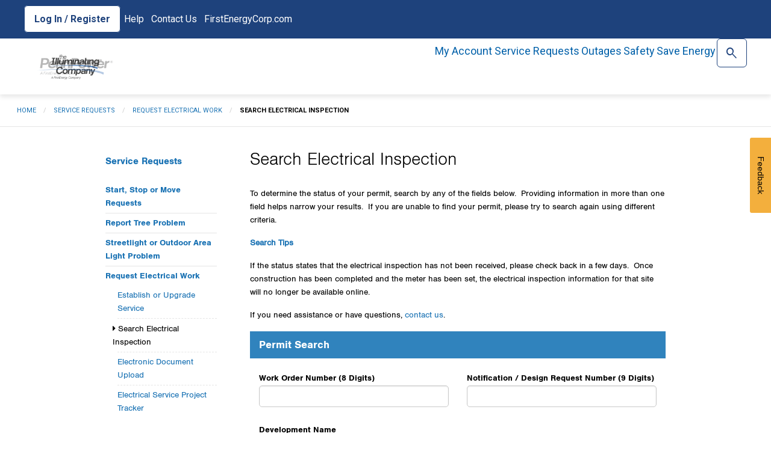

--- FILE ---
content_type: text/html;charset=utf-8
request_url: https://www.firstenergycorp.com/service_requests/request-electrical-work/Search_Electrical_Inspection.html
body_size: 55102
content:
<!doctype html>

<html xmlns="http://www.w3.org/1999/xhtml" lang="en">
	


<head> <script type="text/javascript" src="/js/fehnkc1s97yz.js"></script>
    <meta name="keywords" content="includeinsearch">
    <meta name="description" content="" />
    
	
    <meta charset="utf-8">
    <meta http-equiv="x-ua-compatible" content="ie=edge">
    <meta name="viewport" content="width=device-width, initial-scale=1.0">
    <meta name="format-detection" content="telephone=no">
    
    


    <title>Search Electrical Inspection</title>
    
    <link rel="canonical" href="/service_requests/request-electrical-work/Search_Electrical_Inspection.html"/>
    
    <!-- Vendor stylesheets -->
    <link rel="stylesheet" href="/apps/customer/docroot/css/font-awesome.min.css">
	<link rel="stylesheet" href="/apps/customer/docroot/css/jquery.faloading.css">
    <link rel="stylesheet" type="text/css" href="/apps/customer/docroot/css/datatables.min.css"/>

 	<div class="cssincludes">








    <link href="/apps/customer/docroot/css/jquery-ui.min-1.13.2-autoComplete.css" rel="stylesheet"/>


</div>


    <!-- First Energy custom stylesheets -->
    <link rel="stylesheet" href="/apps/customer/docroot/css/style.css">
    <link rel="stylesheet" href="/apps/customer/docroot/css/vendor.css">
 
    <link href="/etc.clientlibs/settings/wcm/designs/default/static.css" rel="stylesheet" type="text/css">
<link href="/etc.clientlibs/settings/wcm/designs/default/resources.css" rel="stylesheet" type="text/css">


    
    
	

		<script>
            <!-- Google Tag Manager -->
            var gtm_auth = '&gtm_auth=lrAiixmiQiEoyrgEoM-Rpg&gtm_preview=env-2&gtm_cookies_win=x';

            (function(w,d,s,l,i,gtm_auth){w[l]=w[l]||[];w[l].push({'gtm.start':
            new Date().getTime(),event:'gtm.js'});var f=d.getElementsByTagName(s)[0],
            j=d.createElement(s),dl=l!='dataLayer'?'&l='+l:'';j.async=true;j.src=
            'https://www.googletagmanager.com/gtm.js?id='+i+dl+gtm_auth;f.parentNode.insertBefore(j,f);
            })(window,document,'script','dataLayer','GTM-MK2BSVL',gtm_auth);
        </script>
	
	
    
       

</head>

	












<!-- This template may be overridden in individual templates. -->
<body>
	<!-- Google Tag Manager (noscript) -->
	<noscript><iframe src="https://www.googletagmanager.com/ns.html?id=GTM-MK2BSVL&gtm_auth=lrAiixmiQiEoyrgEoM-Rpg&gtm_preview=env-2&gtm_cookies_win=x" height="0" width="0" style="display:none;visibility:hidden"></iframe></noscript>
	
	<div class="nocachecookieheader">













	
    
    	
	    	
    	
        
    





</div>


	










<div class="toppar parsys">
</div>

<div class="topipar iparsys parsys"><div class="section"><div class="new"></div>
</div><div class="iparys_inherited"><div class="topipar iparsys parsys"><div class="useragentmessage section">










	<div id="userAgentMessageDiv" class="callout warning hidden">
	<h4>Versions Not Supported</h4>
<p>You are currently using a browser and/or operating system we do not support.&nbsp; Some of the functionality and menus may not be available with this browser.&nbsp; Please upgrade your browser and/or operating system to improve your user experience.</p>
<p><a href="#"><span class="btn">CLOSE</span></a><br>
</p>

	</div>
	
	<script>
	var agents = ["iPhone OS 8","Mozilla/5.0 (Android","iPad; CPU OS 8","iPad2; CPU OS 8","FxiOS/10.3","FxiOS/10.6"];
	
	for (var i = 0; i < agents.length; i++) { 
	    if (navigator.userAgent.indexOf(agents[i]) !== -1 ) {
	    	document.getElementById("userAgentMessageDiv").style.display="block";
	    }
	}
	</script>


</div>
</div>
</div>
</div>

<div class="off-canvas-wrapper">
    <div class="off-canvas-wrapper-inner" data-off-canvas-wrapper>
        <header aria-label="header">
            <div class="rheaderipar iparsys parsys"><div class="section"><div class="new"></div>
</div><div class="iparys_inherited"><div class="rheaderipar iparsys parsys"><div class="toputilitybar parbase section">













    
    <div id="topbar-nav" role="navigation" aria-label="Top navigation">
        <ul class="topbar-nav__list" role="list">
            
            
                <li role="listitem" class="topbar-nav__item">
                    <a class="topbar-nav__link mobile hide-for-large" href="/log_in.html">
                            Log In / Register
                    </a>
                    <a class="topbar-nav__button fe-button fe-button--secondary show-for-large" href="/log_in.html">
                            Log In / Register
                    </a>
                </li>
            

            
                <li role="listitem" class="topbar-nav__item show-for-large">
                    <a class="topbar-nav__link" href="/help.html">Help</a>
                </li>
            
                <li role="listitem" class="topbar-nav__item show-for-large">
                    <a class="topbar-nav__link" href="/corporate/contact_us.html">Contact Us</a>
                </li>
            
                <li role="listitem" class="topbar-nav__item show-for-large">
                    <a class="topbar-nav__link" href="/fehome.html">FirstEnergyCorp.com</a>
                </li>
            

            
        </ul>
    </div>
</div>
<div class="smalltopmenu parbase section">










    

    

        <!-- begin: off-canvas title bar for small screens -->
        <div class="title-bar hide-for-large" data-responsive-toggle="widemenu" data-hide-for="large">
            <div class="flex-row space-between">
                <div class="logo">
                    <a href="/fehome.html">
                        <img src="/apps/customer/docroot/img/blank.png" data-interchange="[/apps/customer/docroot/img/logo-corporate.png, small],
			                [/apps/customer/docroot/img/logo-corporate.png, medium]" alt="FirstEnergy"/></a>
                </div>
                <div class="flex-row gap">
                    <div class="search-button">
                        <span class="material-symbols-outlined">
                            search
                        </span>
                    </div>
                    <div class="title-bar-right">
                        <button class="menu-button" type="button" data-toggle="offCanvasMenu" aria-label="Mobile Menu">
                            <span class="material-symbols-outlined">
                                menu
                            </span>
                        </button>
                    </div>
                </div>
            </div>
            <div id="small-search-menu" class="search-nav hidden">
                <!-- Wrapped in form to allow mobile search mode? testing -->
                <label for="typeahead-sitesearch-small" class="sr-only">Search</label>
                <span class="typeahead-search-icon material">
                        <input id="typeahead-sitesearch-small" type="search" class="search-input" maxlength="45">
                    </span>
                <button id="typeahead-sitesearch-small-button" type="button" class="fe-button">Search</button>
            </div>
        </div>
        <!-- end: off-canvas title bar for small screens -->

        <!--begin: off canvas mobile menu -->
        <nav class="mobile-navigation off-canvas position-right hide-for-large" id="offCanvasMenu" data-off-canvas>
            <ul class="vertical dropdown menu" data-drilldown data-parent-link="true">
                
                    <li><a href="/fehome.html">Home</a></li>
                
                
                    <li
                        data-menu="My Account" >
                        
	                        
                            
                                <a class="menu-link" href="/my_account.html">
                                        <span>My Account</span>
                                        <span class="material-symbols-outlined">arrow_right_alt</span>
                                </a>
                            
							
						
                        
                            <ul class="vertical menu">
                                
                                    
										<li><a href="/my_account.html">Account Overview</a></li>
									
										<li><a href="/my_account/pay_my_bill.html">Pay My Bill</a></li>
									
										<li><a href="/my_account/bill_payment_history.html">Bill & Payment History</a></li>
									
										<li><a href="/my_account/payment_billing_options.html">Bill & Payment Options</a></li>
									
										<li><a href="/my_account/Manage_My_Account.html">Manage My Account</a></li>
									
										<li><a href="/my_account/update_alerts.html">Text & Email Alerts</a></li>
									
										<li><a href="/my_account/Submit_Meter_Reading.html">Submit Meter Reading</a></li>
									
										<li><a href="/my_account/view_usage_history.html">Usage History</a></li>
									
										<li><a href="/my_account/analyze-usage.html">Analyze Usage</a></li>
									
										<li><a href="/my_account/supplier-choice.html">Supplier Choice</a></li>
									
                                
                            </ul>
                        
                    </li>
                
                    <li
                        data-menu="Outages" >
                        
	                        
                            
                                <a class="menu-link" href="#">
                                        <span>Outages</span>
                                        <span class="material-symbols-outlined">arrow_right_alt</span>
                                </a>
                            
							
						
                        
                            <ul class="vertical menu">
                                
                                    
										<li><a href="/outages_help.html">Outages Home</a></li>
									
										<li><a href="/outages_help/Report_Power_Outages.html">Report a Power Outage</a></li>
									
										<li><a href="/outages_help/current_outages_maps.html">My Outage Information</a></li>
									
										<li><a href="/outages_help/current_outages_maps/outages-map.html">Outages Map</a></li>
									
										<li><a href="/outages_help/outage_help/outage_notifications.html">Get Outage Notifications</a></li>
									
										<li><a href="/outages_help/outage_help.html">Outage Help</a></li>
									
										<li><a href="/outages_help/streetlight-or-outdoor-area-light-problem.html">Streetlight or Outdoor Area Light Problem</a></li>
									
										<li><a href="/outages_help/storm_info.html">Storm Information</a></li>
									
										<li><a href="/outages_help/planned-outages.html">Planned Outages</a></li>
									
                                
                            </ul>
                        
                    </li>
                
                    <li
                        data-menu="Moving Requests" >
                        
	                        
                            
                                <a class="menu-link" href="/service_requests/moving-requests.html">
                                        <span>Moving Requests</span>
                                        <span class="material-symbols-outlined">arrow_right_alt</span>
                                </a>
                            
							
						
                        
                            <ul class="vertical menu">
                                
                                    
										<li><a href="/service_requests/Start_Service/what-to-expect.html">Prepare for Your Move</a></li>
									
										<li><a href="/service_requests/moving_customer_survey.html">Start, Stop, or Move Service</a></li>
									
										<li><a href="/service_requests/request-electrical-work/new-upgrade-service.html">New Construction</a></li>
									
										<li><a href="/my_account.html">Check Your Status Request</a></li>
									
                                
                            </ul>
                        
                    </li>
                
                    <li
                        data-menu="Service Requests" >
                        
	                        
                            
                                <a class="menu-link" href="/service_requests.html">
                                        <span>Service Requests</span>
                                        <span class="material-symbols-outlined">arrow_right_alt</span>
                                </a>
                            
							
						
                        
                            <ul class="vertical menu">
                                
                                    
										<li><a href="/service_requests.html">Service Requests Home</a></li>
									
										<li><a href="/service_requests/report-tree-problem.html">Report Tree Problem</a></li>
									
										<li><a href="/service_requests/request-electrical-work.html">Request Electrical Work</a></li>
									
										<li><a href="/outages_help/streetlight-or-outdoor-area-light-problem.html">Streetlight or Outdoor Area Light Problem</a></li>
									
                                
                            </ul>
                        
                    </li>
                
                    <li
                        data-menu="Safety" >
                        
	                        
                            
                                <a class="menu-link" href="#">
                                        <span>Safety</span>
                                        <span class="material-symbols-outlined">arrow_right_alt</span>
                                </a>
                            
							
						
                        
                            <ul class="vertical menu">
                                
                                    
										<li><a href="/help/safety.html">Safety Home</a></li>
									
										<li><a href="/help/safety/downed-power-lines.html">Emergencies</a></li>
									
										<li><a href="/help/safety/using-electricity.html">Around the Home</a></li>
									
										<li><a href="/help/safety/working.html">Working Safely</a></li>
									
										<li><a href="/help/safety/scam-info.html">Scam & Fraud Info</a></li>
									
										<li><a href="/help/safety/trees.html">Trees & Vegetation</a></li>
									
										<li><a href="/help/safety/real-estate-power-lines.html">Real Estate & High Voltage</a></li>
									
										<li><a href="/help/safety/facilities.html">Electrical Facilities</a></li>
									
                                
                            </ul>
                        
                    </li>
                
                    <li
                        data-menu="Save Energy" >
                        
	                        
                            
                                <a class="menu-link" href="/save_energy.html">
                                        <span>Save Energy</span>
                                        <span class="material-symbols-outlined">arrow_right_alt</span>
                                </a>
                            
							
						
                        
                            <ul class="vertical menu">
                                
                                    
										<li><a href="/save_energy/save_energy_ohio.html">Ohio</a></li>
									
										<li><a href="/save_energy/save_energy_pennsylvania.html">Pennsylvania</a></li>
									
										<li><a href="/save_energy/save_energy_new_jersey.html">New Jersey</a></li>
									
										<li><a href="/save_energy/save_energy_west_virginia.html">West Virginia</a></li>
									
										<li><a href="/save_energy/save_energy_maryland.html">Maryland</a></li>
									
										<li><a href="/help/saving_energy.html">Energy Saving Tips</a></li>
									
                                
                            </ul>
                        
                    </li>
                
                    <li
                         >
                        
	                        
                            
							
								<a class="direct-link" href="https://www.firstenergycorp.com/products/products-services.html">Products</a>
							
						
                        
                    </li>
                
                    <li
                        data-menu="Help" >
                        
	                        
                            
                                <a class="menu-link" href="/help.html">
                                        <span>Help</span>
                                        <span class="material-symbols-outlined">arrow_right_alt</span>
                                </a>
                            
							
						
                        
                            <ul class="vertical menu">
                                
                                    
										<li><a href="/help.html">Help Home</a></li>
									
										<li><a href="/help/managing_my_account.html">Manage My Account</a></li>
									
										<li><a href="/help/billingpayments.html">Billing & Payments</a></li>
									
										<li><a href="/help/communication_tools.html">Communication Tools</a></li>
									
										<li><a href="/help/outages.html">Outage Help</a></li>
									
										<li><a href="/help/making_service_requests.html">Service Requests</a></li>
									
										<li><a href="/help/saving_energy.html">Saving Energy</a></li>
									
										<li><a href="/help/brochures.html">Useful Brochures & Forms</a></li>
									
                                
                            </ul>
                        
                    </li>
                
                    <li
                        data-menu="Our Company" >
                        
	                        
                            
                                <a class="menu-link" href="#">
                                        <span>Our Company</span>
                                        <span class="material-symbols-outlined">arrow_right_alt</span>
                                </a>
                            
							
						
                        
                            <ul class="vertical menu">
                                
                                    
										<li><a href="/about.html">About FirstEnergy</a></li>
									
										<li><a href="/newsroom.html">Newsroom</a></li>
									
										<li><a href="/careers.html">Careers</a></li>
									
										<li><a href="/investor.html">Investors</a></li>
									
                                
                            </ul>
                        
                    </li>
                
                    <li
                         >
                        
	                        
                            
							
								<a class="direct-link" href="/fehome.html">FirstEnergyCorp.com Home</a>
							
						
                        
                    </li>
                
                    <li
                         >
                        
	                        
                            
							
								<a class="direct-link" href="/corporate/contact_us.html">Contact Us</a>
							
						
                        
                    </li>
                
                <li class="component-container"><div class="optComponentContainer parsys">
</div>
</li>
            </ul>
        </nav>
        <!--end: off canvas mobile menu -->

    
</div>
<div class="topmenu parbase section">












    

    
        
            <nav id="main-nav"
     class="updated-navigation show-for-large ">

    <a class="logo" href="/fehome.html">
        <img src="/content/dam/opcologos/header/large/494-x-130-2C-TP-Animation.gif" alt="FirstEnergy"/>
    </a>

    <ul class="main-nav__list click-menu">
        
            <li class="main-nav__item"><a class="main-nav__link" title="My Account"> My Account </a>
                
                    <div class="submenu">
                        <div class="submenu__inner">
                            
                                <ul class="submenu__list">
                                    <li class="submenu__title"><b>My Account</b></li>
                                    
                                        <li class="submenu__item"><a class="submenu__link" href="/my_account.html">My Account</a>
                                        </li>
                                    
                                        <li class="submenu__item"><a class="submenu__link" href="/my_account/pay_my_bill.html">Pay My Bill </a>
                                        </li>
                                    
                                        <li class="submenu__item"><a class="submenu__link" href="/register_for_onlineaccount/guest-payment.html">Pay As A Guest</a>
                                        </li>
                                    
                                        <li class="submenu__item"><a class="submenu__link" href="/help/billingpayments.html">Billing & Payment Options</a>
                                        </li>
                                    
                                        <li class="submenu__item"><a class="submenu__link" href="/my_account/bill_payment_history.html">Billing & Payment History</a>
                                        </li>
                                    
                                        <li class="submenu__item"><a class="submenu__link" href="/my_account/view_usage_history.html">Usage History</a>
                                        </li>
                                    
                                </ul>
                            
                                <ul class="submenu__list">
                                    <li class="submenu__title"><b>Manage Account</b></li>
                                    
                                        <li class="submenu__item"><a class="submenu__link" href="/my_account/Manage_My_Account.html">Manage My Account</a>
                                        </li>
                                    
                                        <li class="submenu__item"><a class="submenu__link" href="/my_account/Manage_My_Account/add_electric_account.html">Add An Account</a>
                                        </li>
                                    
                                        <li class="submenu__item"><a class="submenu__link" href="/register_for_onlineaccount.html">Register</a>
                                        </li>
                                    
                                        <li class="submenu__item"><a class="submenu__link" href="/help.html">Help</a>
                                        </li>
                                    
                                </ul>
                            
                                <ul class="submenu__list">
                                    <li class="submenu__title"><b>Moving Requests</b></li>
                                    
                                        <li class="submenu__item"><a class="submenu__link" href="/service_requests/moving_customer_survey.html">Start Service</a>
                                        </li>
                                    
                                        <li class="submenu__item"><a class="submenu__link" href="/service_requests/moving_customer_survey.html">Stop Service</a>
                                        </li>
                                    
                                        <li class="submenu__item"><a class="submenu__link" href="/service_requests/moving_customer_survey.html">Move Service</a>
                                        </li>
                                    
                                        <li class="submenu__item"><a class="submenu__link" href="/service_requests/moving_customer_survey.html">New Construction</a>
                                        </li>
                                    
                                </ul>
                            
                        </div>
                    </div>
                
            </li>
        
            <li class="main-nav__item"><a class="main-nav__link" title="Service Requests"> Service Requests </a>
                
                    <div class="submenu">
                        <div class="submenu__inner">
                            
                                <ul class="submenu__list">
                                    <li class="submenu__title"><b>Service Requests</b></li>
                                    
                                        <li class="submenu__item"><a class="submenu__link" href="/service_requests.html">Service Requests</a>
                                        </li>
                                    
                                </ul>
                            
                                <ul class="submenu__list">
                                    <li class="submenu__title"><b>Moving Requests</b></li>
                                    
                                        <li class="submenu__item"><a class="submenu__link" href="/service_requests/moving_customer_survey.html">Start, Stop or Move Service</a>
                                        </li>
                                    
                                </ul>
                            
                                <ul class="submenu__list">
                                    <li class="submenu__title"><b>Report an Issue</b></li>
                                    
                                        <li class="submenu__item"><a class="submenu__link" href="/service_requests/report-tree-problem.html">Report Tree Problem</a>
                                        </li>
                                    
                                        <li class="submenu__item"><a class="submenu__link" href="/outages_help/streetlight-or-outdoor-area-light-problem.html">Streetlight or Outdoor Area Light Problem</a>
                                        </li>
                                    
                                </ul>
                            
                                <ul class="submenu__list">
                                    <li class="submenu__title"><b>Request Electrical Work</b></li>
                                    
                                        <li class="submenu__item"><a class="submenu__link" href="/service_requests/request-electrical-work.html">Request Electrical Work</a>
                                        </li>
                                    
                                        <li class="submenu__item"><a class="submenu__link" href="/service_requests/request-electrical-work/Search_Electrical_Inspection.html">Search Electrical Inspection</a>
                                        </li>
                                    
                                        <li class="submenu__item"><a class="submenu__link" href="/service_requests/request-electrical-work/new-upgrade-service.html">Establish or Upgrade Service</a>
                                        </li>
                                    
                                        <li class="submenu__item"><a class="submenu__link" href="/service_requests/request-electrical-work.html">Customer Guides</a>
                                        </li>
                                    
                                </ul>
                            
                        </div>
                    </div>
                
            </li>
        
            <li class="main-nav__item"><a class="main-nav__link" title="Outages"> Outages </a>
                
                    <div class="submenu">
                        <div class="submenu__inner">
                            
                                <ul class="submenu__list">
                                    <li class="submenu__title"><b>Outage Reporting</b></li>
                                    
                                        <li class="submenu__item"><a class="submenu__link" href="/outages_help/Report_Power_Outages.html">Report Power Outage</a>
                                        </li>
                                    
                                        <li class="submenu__item"><a class="submenu__link" href="/outages_help/streetlight-or-outdoor-area-light-problem.html">Streetlight or Outdoor Area Light Problem</a>
                                        </li>
                                    
                                </ul>
                            
                                <ul class="submenu__list">
                                    <li class="submenu__title"><b>Outage Information</b></li>
                                    
                                        <li class="submenu__item"><a class="submenu__link" href="/outages_help.html">Outages</a>
                                        </li>
                                    
                                        <li class="submenu__item"><a class="submenu__link" href="/outages_help/current_outages_maps.html">My Outage Information</a>
                                        </li>
                                    
                                        <li class="submenu__item"><a class="submenu__link" href="/outages_help/outage_help.html">Outage Help</a>
                                        </li>
                                    
                                </ul>
                            
                        </div>
                    </div>
                
            </li>
        
            <li class="main-nav__item"><a class="main-nav__link" title="Safety"> Safety </a>
                
                    <div class="submenu">
                        <div class="submenu__inner">
                            
                                <ul class="submenu__list">
                                    <li class="submenu__title"><b>Emergencies</b></li>
                                    
                                        <li class="submenu__item"><a class="submenu__link" href="/help/safety/downed-power-lines.html">Downed Power Lines</a>
                                        </li>
                                    
                                        <li class="submenu__item"><a class="submenu__link" href="/help/safety/downed-power-lines/fires.html">Electrical Fires</a>
                                        </li>
                                    
                                        <li class="submenu__item"><a class="submenu__link" href="/help/safety/downed-power-lines/accidents.html">Electrical Accidents</a>
                                        </li>
                                    
                                </ul>
                            
                                <ul class="submenu__list">
                                    <li class="submenu__title"><b>Home & Work</b></li>
                                    
                                        <li class="submenu__item"><a class="submenu__link" href="/help/safety/using-electricity.html">Around the Home</a>
                                        </li>
                                    
                                        <li class="submenu__item"><a class="submenu__link" href="/help/safety/working.html">Working Safely</a>
                                        </li>
                                    
                                        <li class="submenu__item"><a class="submenu__link" href="/help/safety/scam-info.html">Beware of Scams</a>
                                        </li>
                                    
                                        <li class="submenu__item"><a class="submenu__link" href="/help/safety/using-electricity/backup-generators.html">Using Backup Generators</a>
                                        </li>
                                    
                                </ul>
                            
                                <ul class="submenu__list">
                                    <li class="submenu__title"><b>More Info</b></li>
                                    
                                        <li class="submenu__item"><a class="submenu__link" href="/help/safety.html">Safety</a>
                                        </li>
                                    
                                        <li class="submenu__item"><a class="submenu__link" href="/help/safety/trees.html">Maintaining Trees</a>
                                        </li>
                                    
                                        <li class="submenu__item"><a class="submenu__link" href="/help/safety/facilities.html">Electric Facilities</a>
                                        </li>
                                    
                                        <li class="submenu__item"><a class="submenu__link" href="/help/safety/real-estate-power-lines.html">Real Estate & High Voltage Info</a>
                                        </li>
                                    
                                </ul>
                            
                        </div>
                    </div>
                
            </li>
        
            <li class="main-nav__item"><a class="main-nav__link" title="Save Energy"> Save Energy </a>
                
                    <div class="submenu">
                        <div class="submenu__inner">
                            
                                <ul class="submenu__list">
                                    <li class="submenu__title"><b>Home & Business</b></li>
                                    
                                        <li class="submenu__item"><a class="submenu__link" href="/help/saving_energy.html">Save Energy Home</a>
                                        </li>
                                    
                                        <li class="submenu__item"><a class="submenu__link" href="/save_energy/save_energy_ohio.html">Ohio</a>
                                        </li>
                                    
                                        <li class="submenu__item"><a class="submenu__link" href="/save_energy/save_energy_pennsylvania.html">Pennsylvania</a>
                                        </li>
                                    
                                        <li class="submenu__item"><a class="submenu__link" href="/save_energy/save_energy_new_jersey.html">New Jersey</a>
                                        </li>
                                    
                                        <li class="submenu__item"><a class="submenu__link" href="/save_energy/save_energy_west_virginia.html">West Virginia</a>
                                        </li>
                                    
                                        <li class="submenu__item"><a class="submenu__link" href="/save_energy/save_energy_maryland.html">Maryland</a>
                                        </li>
                                    
                                </ul>
                            
                                <ul class="submenu__list">
                                    <li class="submenu__title"><b>Tips & Tools</b></li>
                                    
                                        <li class="submenu__item"><a class="submenu__link" href="/help/saving_energy.html">Energy Saving Tips</a>
                                        </li>
                                    
                                        <li class="submenu__item"><a class="submenu__link" href="/save_energy/home_energy_analyzer.html">Home Energy Analyzer</a>
                                        </li>
                                    
                                        <li class="submenu__item"><a class="submenu__link" href="/help/saving_energy/trees.html">Smart Landscaping</a>
                                        </li>
                                    
                                        <li class="submenu__item"><a class="submenu__link" href="/help/saving_energy/100_ways_to_improve_your_electric_bill.html">100 Ways to Save</a>
                                        </li>
                                    
                                        <li class="submenu__item"><a class="submenu__link" href="/help/saving_energy/understanding_electricity_usage_and_cost.html">Understanding Usage & Costs</a>
                                        </li>
                                    
                                </ul>
                            
                                <ul class="submenu__list">
                                    <li class="submenu__title"><b>Smart Energy</b></li>
                                    
                                        <li class="submenu__item"><a class="submenu__link" href="/help/saving_energy/electric-vehicles.html">Electric Vehicles</a>
                                        </li>
                                    
                                        <li class="submenu__item"><a class="submenu__link" href="/help/smart-meters.html">Smart Meters</a>
                                        </li>
                                    
                                </ul>
                            
                        </div>
                    </div>
                
            </li>
        
        <li class="main-nav__item">
            <a class="main-nav__link search" title="Search">
                <span class="material-symbols-outlined">
                    search
                </span>
            </a>
            <div class="submenu">
                <div class="submenu__inner">
                    <div class="search-nav show-for-large">
                        <label for="typeahead-sitesearch-large" class="sr-only">Search</label>
                        <span class="typeahead-search-icon material">
                            <input id="typeahead-sitesearch-large" type="search" placeholder="Search FirstEnergyCorp.com"
                                   class="search-input fe-input" maxlength="60">
                        </span>
                        <button id="typeahead-sitesearch-large-button" type="button" class="fe-button">
                            Search
                        </button>
                    </div>
                </div>
            </div>
        </li>
    </ul>
</nav>

        
        
    
</div>
</div>
</div>
</div>

            <div class="rheaderpar parsys">
</div>

        </header>
        <div class="alertbanner">










    

    
</div>

        <div id="main-content-wrap" class="off-canvas-content subpages" data-off-canvas-content tabindex="0">
            <section class="content subpage-content">
                
                    








    <!--begin: breadcrumb  -->
	<nav class="show-for-medium" aria-label="You are here:">
		<ul class="breadcrumbs">
			
				<li><a href="/fehome.html">Home</a></li>
			
				<li><a href="/service_requests.html">Service Requests</a></li>
			
				<li><a href="/service_requests/request-electrical-work.html">Request Electrical Work</a></li>
			
				<li><span class="show-for-sr">Current: </span>Search Electrical Inspection</li>
			
		</ul>
	</nav>
	<!-- end: breadcrumb  -->

	<nav class="show-for-small-only" aria-label="You are here:">
		<ul class="breadcrumbs small">
			
				
			
				
			
				
			
				
					<li>
						
							<span class="show-for-sr">Current: Search Electrical Inspection</span>
						
						<a class="lnk-backTo" href="/service_requests/request-electrical-work.html">
							<i class="fa fa-chevron-left mobile-icon"></i> <span>Request Electrical Work</span>
						</a>
					</li>
				
			
		</ul>
	</nav>
                
                










<article class="subpage-template template-text-img">
	<div class="row">
		<div class="large-3 columns">
			<!--begin: sidebar -->
			<aside class="sidebar sidemenu show-for-large" aria-label="side nav" role="navigation">
				<div class="leftipar iparsys parsys"><div class="section"><div class="new"></div>
</div><div class="iparys_inherited"><div class="leftipar iparsys parsys"><div class="sidemenu section">













<strong>
	
	<a href="/service_requests.html">Service Requests</a>
</strong>
<ul class="sidebar-menu">
    
	    
	        
	        
	            <li><a href="/service_requests/moving-requests.html">Start, Stop or Move Requests</a></li>
	        
	    
	
	    
	        
	        
	            <li><a href="/service_requests/report-tree-problem.html">Report Tree Problem</a></li>
	        
	    
	
	    
	        
	        
	            <li><a href="/service_requests/report-lighting-problem.html">Streetlight or Outdoor Area Light Problem </a></li>
	        
	    
	
	    
	        
	        	<li><a class="" href="/service_requests/request-electrical-work.html">Request Electrical Work</a>
	        	
	        		<ul>
                        
                            
                                
                                
                                    <li><a href="/service_requests/request-electrical-work/new-upgrade-service.html">Establish or Upgrade Service</a></li>
                                
                            
                        
                            
                                
                                    <li><a class="active-menu-item" href="/service_requests/request-electrical-work/Search_Electrical_Inspection.html">Search Electrical Inspection</a>
	                                </li>
                                
                                
                            
                        
                            
                                
                                
                                    <li><a href="/service_requests/request-electrical-work/attachment-upload.html">Electronic Document Upload</a></li>
                                
                            
                        
                            
                                
                                
                                    <li><a href="/service_requests/request-electrical-work/electrical_service_project_tracker.html">Electrical Service Project Tracker</a></li>
                                
                            
                        
	        		</ul>
	        	
	        	</li>
	        
	        
	    
	
</ul>
</div>
</div>
</div>
</div>

				<div class="leftpar parsys">
</div>

			</aside>
			<!--end: sidebar -->
		</div>

		<div class="large-9 columns" role="main">
			<div class="titleipar iparsys parsys"><div class="section"><div class="new"></div>
</div><div class="iparys_inherited"><div class="titleipar iparsys parsys"><div class="title section">







<div class="row page-title">	
	<div class="small-12 columns">
		<h1> Search Electrical Inspection </h1>
		
	</div>
</div>	
</div>
</div>
</div>
</div>

			<div data-swiftype-name="body" data-swiftype-type="text">
				<div class="responsiverichtext parbase">













	<div class="row columns">
		<div class="" >
			
		</div>
	</div>


</div>

				<div class="mainpar parsys"><div class="responsiverichtext parbase section">













	<div class="row columns">
		<div class="" >
			<p>To determine the status of your permit, search by any of the fields below.&nbsp; Providing information in more than one field helps narrow your results.&nbsp; If you are unable to find your permit, please try to search again using different criteria.&nbsp;&nbsp;</p>
<p><b><a onclick="openDialog(this)" href="#" datadialogname="Search">Search Tips</a></b></p>
<p>If the status states that the electrical inspection has not been received, please check back in a few days.&nbsp; Once construction has been completed and the meter has been set, the electrical inspection information for that site will no longer be available online.</p>
<p>If you need assistance or have questions, <a href="/help/contact-center.html">contact us</a>.</p>

		</div>
	</div>


</div>
<div class="permitsearch section">














	
		

<form action="/service_requests/request-electrical-work/Search_Electrical_Inspection.permitsearchresponsive.html" method="post" class="compact-form">
	
		<h2 class="section-title">
			Permit Search
		</h2>
	
	<div class="section-content">
		<div class="row">
			<div class="small-12 medium-6 columns">
				<div class="fieldgroup">
					<label for="workOrder">Work Order Number (8 Digits)</label> 
					<input type="text" id="workOrder" name="workOrder" class="validate-field validate-workorder" maxlength="8" value="" />
				</div>
			</div>
			<div class="small-12 medium-6 columns">
				<div class="fieldgroup">
					<label for="notification">Notification / Design Request Number (9 Digits)</label>
					<input type="text" id="notification" name="notification" class="validate-field validate-notification" maxlength="9" value="" />
				</div>
			</div>
		</div>
		<div class="row">
			<div class="small-12 columns">
				<div class="fieldgroup">
					<label for="developmentName">Development Name</label> 
					<input type="text" id="developmentName" name="developmentName" maxlength="40" value="" />
				</div>
			</div>
		</div>
		<div class="row">
			<div class="small-12 medium-3 columns">
				<div class="fieldgroup">
					<label for="streetNo">House Number</label> 
					<input type="text" id="streetNo" name="streetNo" class="validate-field validate-house" maxlength="7" value="" />
				</div>
			</div>
			<div class="small-12 medium-6 columns">
				<div class="fieldgroup">
					<label for="address1">Street</label> 
					<input type="text" id="address1" name="address1" maxlength="60" value="" />
				</div>
			</div>
			<div class="small-12 medium-3 columns">
				<div class="fieldgroup">
					<label for="blockLot">Block/Lot</label> 
					<input type="text" id="blockLot" name="blockLot" maxlength="60" value="" />
				</div>
			</div>
		</div>
		<div class="row">
			<div class="small-12 medium-6 columns">
				<div class="fieldgroup">
					<label for="city">City</label> 
					<input type="text" id="city" name="city" class="validate-field validate-city-search" maxlength="30" value="" />
				</div>
			</div>
			<div class="small-12 medium-6 columns">
				<div class="fieldgroup input-short">
					<label for="state">State</label> 
					<select name="state" id="state" >
						<option value="">- Select -</option>
		            		
							
		                        
		                        
									<option value="MD" >MD</option>
		                        
		                    
		           		
							
		                        
		                        
									<option value="NJ" >NJ</option>
		                        
		                    
		           		
							
		                        
		                        
									<option value="NY" >NY</option>
		                        
		                    
		           		
							
		                        
		                        
									<option value="OH" >OH</option>
		                        
		                    
		           		
							
		                        
		                        
									<option value="PA" >PA</option>
		                        
		                    
		           		
							
		                        
		                        
									<option value="WV" >WV</option>
		                        
		                    
		           		
					</select>
				</div>
				<div class="fieldgroup input-short">
					<label for="zipCode">ZIP Code</label> 
					<input type="text" id="zipCode" name="zipCode" class="validate-field validate-zip" maxlength="5" value="" />
				</div>
			</div>
		</div>
		<div class="row">
			<div class="small-12 columns">
				<div class="btn-wrapper">
					<input type="submit" class="btn btn-primary" name="next" value="Search" />
				</div>
			</div>
		</div>
		<input type="hidden" name="fromResourceNode" value="/content/customer/service_requests/request-electrical-work/Search_Electrical_Inspection/jcr:content/mainpar/permitsearch"/>
	</div>
</form>
	
	

</div>
<div class="revealwindow section">









<div class="reveal" id="Search" aria-labelledby="Search" data-reveal>
    <i class="icon-close" aria-hidden="true" data-close>&nbsp;</i>
    <p class="modal-ttl">Search Tips</p>

	
			    <div class="dialogContent parsys"><div class="responsiverichtext parbase section">













	<div class="row columns">
		<div class="" >
			<ul>
<li>When you begin typing in the Development Name, Address, and City, you will be able to select from a list of options.&nbsp;<br>
</li>
<li>You can search by any field, but providing input to more than one field helps narrow your search.</li>
<li>Omit leading zeros for work orders and notification numbers.<br>
</li>
<li>When the results display, click on the information to expand the accordion and to show the permit information.</li>
</ul>

		</div>
	</div>


</div>

</div>

	
	
    <div class="btn-wrapper center">
        <button class="btn btn-primary close-reveal-modal" data-close>OK</button>
    </div>     
</div>


</div>

</div>

			</div>
		</div>
	</div>
</article>
<div class="bottompar parsys">
</div>




        
            </section>
            <div class="row columns ">
   				<div class="float-right small">









<div class="hide-for-print" id="lastmodifieddate">
Last Modified: September 18, 2020
</div></div>
            </div>

            <div class="rfooteripar iparsys parsys"><div class="section"><div class="new"></div>
</div><div class="iparys_inherited"><div class="rfooteripar iparsys parsys"><div class="bluefooter parbase section">














<div class="subpage-template2">
	<footer role="contentinfo">
		<nav class="footer-main-nav" aria-label="Footer Bottom Navigation">
			<div class="footer-section-container footer-columns-3">
				<p class="large-text bold footer-section-title-desktop">
					Report Outage
				</p>
				<p class="large-text bold footer-section-title-desktop">
					Quick Links
				</p>
				
				<p class="large-text bold footer-section-title-desktop">
					Connect With Us
				</p>
				<div class="footer-left-section">
					<p class="large-text bold footer-section-title-mobile">
						Report Outage
					</p>
					<a href="/outages_help/Report_Power_Outages.html" class="fe-button fe-button--secondary bold">Report Outage Online</a>
					<p>
						<br><b>Report by Text Message</b><br>Text "OUT" to 544487
						
					</p>
					<p>
						<b>Report by Phone</b> <br>1-888-LIGHTSS (1-888-544-4877)
						
					</p>
				</div>
				<div class="footer-middle-section">
					<p class="large-text bold footer-section-title-mobile">
						Quick Links
					</p>
					<div class="footer-middle-section-link-container">
						<ul>
							
							
							<li><a href="/my_account.html" class="small-text">My Account</a></li>
							
							
							<li><a href="/help/billingpayments/assistance_serviceprogram.html" class="small-text">Payment Assistance</a></li>
							
							
							<li><a href="/my_account/pay_my_bill.html" class="small-text">Pay Bill</a></li>
							
							
							<li><a href="/outages_help.html" class="small-text">Outages</a></li>
							
							
							<li><a href="/help/safety.html" class="small-text">Safety</a></li>
							
							
						</ul>
						<ul>
							
							<li><a href="/save_energy/home_energy_analyzer.html" class="small-text">Analyze Usage</a></li>
							
							
							<li><a href="/save_energy.html" class="small-text">Save Energy</a></li>
							
							
							<li><a href="/help/safety/scam-info.html" class="small-text">Scams & Fraud</a></li>
							
							
							<li><a href="/help/communication_tools.html" class="small-text">Text & Email Alerts</a></li>
							
							
							<li><a href="/service_requests/moving_customer_survey.html" class="small-text">Start, Stop or Move Requests</a></li>
							
						</ul>
					</div>
				</div>
				
				<div class="footer-right-section">
					<p class="large-text bold footer-section-title-mobile">
						Connect With Us
					</p>
					<ul>
						<li><a href="https://x.com/FirstEnergyCorp"><i class="fe-icon-twitter-x socialLink"><span class="show-for-sr">X</span></i></a></li>
						<li><a href="http://www.facebook.com/firstenergyCareers"><i class="fe-icon-facebook socialLink"><span class="show-for-sr">Face Book</span></i></a></li>
						<li><a href="http://www.linkedin.com/company/firstenergy-corp"><i class="fe-icon-linkedin socialLink"><span class="show-for-sr">Linked In</span></i></a></li>
						<li><a href="https://www.youtube.com/user/FirstEnergyTV"><i class="fe-icon-youtube socialLink"><span class="show-for-sr">Youtube</span></i></a></li>
						<li><a href="http://www.flickr.com/photos/firstenergycorp/"><i class="fe-icon-flickr socialLink"><span class="show-for-sr">Flickr</span></i></a></li>
					</ul>
					<img src="/content/dam/opcologos/footer/Footer-FE-Logos.gif" class="footer-fe-logo" alt="logos">
				</div>
			</div>
			<div class="copyright-section">
				<p class="bold">Copyright&copy; 2026 FirstEnergy Corp. All Rights Reserved</p>
				<ul>
					
						<li><a href="/fehome.html">FirstEnergyCorp.com</a></li>
					
						<li><a href="/corporate/contact_us.html">Contact Us</a></li>
					
						<li><a href="/corporate/Standards_of_Conduct_Posting_Page.html">Standards of Conduct & Affiliate Restrictions</a></li>
					
						<li><a href="#" onclick="UC_UI.showSecondLayer();">Cookie Preferences</a></li>
					
						<li><a href="/corporate/privacy-notice.html">Privacy Notice</a></li>
					
						<li><a href="/corporate/legal-statement.html">Legal Statement</a></li>
					
						<li><a href="/corporate/website-terms.html">Terms of Use</a></li>
					
				</ul>
			</div>
		</nav>
	</footer>
</div>


</div>
</div>
</div>
</div>

        </div>
    </div>
</div>

	<!--vendor libraries -->

	<script src="/apps/customer/docroot/js/vendor/jquery.min.js"></script>
	<script src="/apps/customer/docroot/js/vendor/foundation-6.7.5.min.js"></script>
	<script src="/apps/customer/docroot/js/vendor/what-input.min.js"></script>
	<script src="/apps/customer/docroot/js/vendor/handlebars-v4.7.8.min.js"></script>
	<script src="/apps/customer/docroot/js/vendor/jquery.faloading.min.js"></script>
	<script src="/apps/customer/docroot/js/vendor/jquery.mask.min.js"></script>
	<script src="/apps/customer/docroot/js/vendor/typeahead.bundle.min.js"></script>

	<!-- DATEPICKER FILES -->
	<script src="/apps/customer/docroot/js/vendor/moment-2.29.4.min.js"></script>
	<script src="/apps/customer/docroot/js/vendor/foundation-datepicker.min.js"></script>
	<link rel="stylesheet" href="/apps/customer/docroot/css/foundation-datepicker.min.css">

	<!-- First Energy custom script files -->
	<script src="/apps/customer/docroot/js/app.js"></script>

	<div class="jsincludes javascriptincludes">








<script src="/apps/customer/docroot/js/vendor/jquery-ui.min-1.13.2-autoComplete.js"></script>

</div>

	
	<!-- ClientLib -->
	<script src="/etc.clientlibs/customer/clientlibs/clientlib-global.min.js"></script>

	
</body>
</html>

--- FILE ---
content_type: text/css
request_url: https://www.firstenergycorp.com/apps/customer/docroot/css/style.css
body_size: 227291
content:
@import"https://fonts.googleapis.com/css2?family=Roboto:ital,wght@0,300;0,400;0,500;0,700;1,400;1,500;1,700&display=swap";@font-face{font-family:"foundation_sansblack";src:url("../css/fonts/foundationSans/FoundationSans-Black-webfont.eot");src:url("../css/fonts/foundationSans/FoundationSans-Black-webfont.eot?#iefix") format("embedded-opentype"),url("../css/fonts/foundationSans/FoundationSans-Black-webfont.woff2") format("woff2"),url("../css/fonts/foundationSans/FoundationSans-Black-webfont.woff") format("woff"),url("../css/fonts/foundationSans/FoundationSans-Black-webfont.ttf") format("truetype"),url("../css/fonts/foundationSans/FoundationSans-Black-webfont.svg#foundation_sansblack") format("svg");font-weight:normal;font-style:normal}@font-face{font-family:"foundation_sansBlkCn";src:url("../css/fonts/foundationSans/FoundationSans-BlackCd-webfont.eot");src:url("../css/fonts/foundationSans/FoundationSans-BlackCd-webfont.eot?#iefix") format("embedded-opentype"),url("../css/fonts/foundationSans/FoundationSans-BlackCd-webfont.woff2") format("woff2"),url("../css/fonts/foundationSans/FoundationSans-BlackCd-webfont.woff") format("woff"),url("../css/fonts/foundationSans/FoundationSans-BlackCd-webfont.ttf") format("truetype"),url("../css/fonts/foundationSans/FoundationSans-BlackCd-webfont.svg#foundation_sansBlkCn") format("svg");font-weight:normal;font-style:normal}@font-face{font-family:"fontsite_sansBlkCnIt";src:url("../css/fonts/foundationSans/FontSiteSans-BlackCdIt-webfont.eot");src:url("../css/fonts/foundationSans/FontSiteSans-BlackCdIt-webfont.eot?#iefix") format("embedded-opentype"),url("../css/fonts/foundationSans/FontSiteSans-BlackCdIt-webfont.woff2") format("woff2"),url("../css/fonts/foundationSans/FontSiteSans-BlackCdIt-webfont.woff") format("woff"),url("../css/fonts/foundationSans/FontSiteSans-BlackCdIt-webfont.ttf") format("truetype"),url("../css/fonts/foundationSans/FontSiteSans-BlackCdIt-webfont.svg#fontsite_sansBlkCnIt") format("svg");font-weight:normal;font-style:normal}@font-face{font-family:"foundation_sansblack_extended";src:url("../css/fonts/foundationSans/FoundationSans-BlackEx-webfont.eot");src:url("../css/fonts/foundationSans/FoundationSans-BlackEx-webfont.eot?#iefix") format("embedded-opentype"),url("../css/fonts/foundationSans/FoundationSans-BlackEx-webfont.woff2") format("woff2"),url("../css/fonts/foundationSans/FoundationSans-BlackEx-webfont.woff") format("woff"),url("../css/fonts/foundationSans/FoundationSans-BlackEx-webfont.ttf") format("truetype"),url("../css/fonts/foundationSans/FoundationSans-BlackEx-webfont.svg#foundation_sansblack_extended") format("svg");font-weight:normal;font-style:normal}@font-face{font-family:"foundation_sansblack_italic";src:url("../css/fonts/foundationSans/FoundationSans-BlackItalic-webfont.eot");src:url("../css/fonts/foundationSans/FoundationSans-BlackItalic-webfont.eot?#iefix") format("embedded-opentype"),url("../css/fonts/foundationSans/FoundationSans-BlackItalic-webfont.woff2") format("woff2"),url("../css/fonts/foundationSans/FoundationSans-BlackItalic-webfont.woff") format("woff"),url("../css/fonts/foundationSans/FoundationSans-BlackItalic-webfont.ttf") format("truetype"),url("../css/fonts/foundationSans/FoundationSans-BlackItalic-webfont.svg#foundation_sansblack_italic") format("svg");font-weight:normal;font-style:normal}@font-face{font-family:"foundation_sansbold";src:url("../css/fonts/foundationSans/FoundationSans-Bold-webfont.eot");src:url("../css/fonts/foundationSans/FoundationSans-Bold-webfont.eot?#iefix") format("embedded-opentype"),url("../css/fonts/foundationSans/FoundationSans-Bold-webfont.woff2") format("woff2"),url("../css/fonts/foundationSans/FoundationSans-Bold-webfont.woff") format("woff"),url("../css/fonts/foundationSans/FoundationSans-Bold-webfont.ttf") format("truetype"),url("../css/fonts/foundationSans/FoundationSans-Bold-webfont.svg#foundation_sansbold") format("svg");font-weight:normal;font-style:normal}@font-face{font-family:"foundation_sansbold_condensed";src:url("../css/fonts/foundationSans/FoundationSans-BoldCd-webfont.eot");src:url("../css/fonts/foundationSans/FoundationSans-BoldCd-webfont.eot?#iefix") format("embedded-opentype"),url("../css/fonts/foundationSans/FoundationSans-BoldCd-webfont.woff2") format("woff2"),url("../css/fonts/foundationSans/FoundationSans-BoldCd-webfont.woff") format("woff"),url("../css/fonts/foundationSans/FoundationSans-BoldCd-webfont.ttf") format("truetype"),url("../css/fonts/foundationSans/FoundationSans-BoldCd-webfont.svg#foundation_sansbold_condensed") format("svg");font-weight:normal;font-style:normal}@font-face{font-family:"foundation_sansBdCnIt";src:url("../css/fonts/foundationSans/FoundationSans-BoldCdIt-webfont.eot");src:url("../css/fonts/foundationSans/FoundationSans-BoldCdIt-webfont.eot?#iefix") format("embedded-opentype"),url("../css/fonts/foundationSans/FoundationSans-BoldCdIt-webfont.woff2") format("woff2"),url("../css/fonts/foundationSans/FoundationSans-BoldCdIt-webfont.woff") format("woff"),url("../css/fonts/foundationSans/FoundationSans-BoldCdIt-webfont.ttf") format("truetype"),url("../css/fonts/foundationSans/FoundationSans-BoldCdIt-webfont.svg#foundation_sansBdCnIt") format("svg");font-weight:normal;font-style:normal}@font-face{font-family:"foundation_sansbold_extended";src:url("../css/fonts/foundationSans/FoundationSans-BoldEx-webfont.eot");src:url("../css/fonts/foundationSans/FoundationSans-BoldEx-webfont.eot?#iefix") format("embedded-opentype"),url("../css/fonts/foundationSans/FoundationSans-BoldEx-webfont.woff2") format("woff2"),url("../css/fonts/foundationSans/FoundationSans-BoldEx-webfont.woff") format("woff"),url("../css/fonts/foundationSans/FoundationSans-BoldEx-webfont.ttf") format("truetype"),url("../css/fonts/foundationSans/FoundationSans-BoldEx-webfont.svg#foundation_sansbold_extended") format("svg");font-weight:normal;font-style:normal}@font-face{font-family:"foundation_sansbold_italic";src:url("../css/fonts/foundationSans/FoundationSans-BoldItalic-webfont.eot");src:url("../css/fonts/foundationSans/FoundationSans-BoldItalic-webfont.eot?#iefix") format("embedded-opentype"),url("../css/fonts/foundationSans/FoundationSans-BoldItalic-webfont.woff2") format("woff2"),url("../css/fonts/foundationSans/FoundationSans-BoldItalic-webfont.woff") format("woff"),url("../css/fonts/foundationSans/FoundationSans-BoldItalic-webfont.ttf") format("truetype"),url("../css/fonts/foundationSans/FoundationSans-BoldItalic-webfont.svg#foundation_sansbold_italic") format("svg");font-weight:normal;font-style:normal}@font-face{font-family:"foundation_sanscondensed";src:url("../css/fonts/foundationSans/FoundationSans-Cond-webfont.eot");src:url("../css/fonts/foundationSans/FoundationSans-Cond-webfont.eot?#iefix") format("embedded-opentype"),url("../css/fonts/foundationSans/FoundationSans-Cond-webfont.woff2") format("woff2"),url("../css/fonts/foundationSans/FoundationSans-Cond-webfont.woff") format("woff"),url("../css/fonts/foundationSans/FoundationSans-Cond-webfont.ttf") format("truetype"),url("../css/fonts/foundationSans/FoundationSans-Cond-webfont.svg#foundation_sanscondensed") format("svg");font-weight:normal;font-style:normal}@font-face{font-family:"foundation_sansCnIt";src:url("../css/fonts/foundationSans/FoundationSans-CondIt-webfont.eot");src:url("../css/fonts/foundationSans/FoundationSans-CondIt-webfont.eot?#iefix") format("embedded-opentype"),url("../css/fonts/foundationSans/FoundationSans-CondIt-webfont.woff2") format("woff2"),url("../css/fonts/foundationSans/FoundationSans-CondIt-webfont.woff") format("woff"),url("../css/fonts/foundationSans/FoundationSans-CondIt-webfont.ttf") format("truetype"),url("../css/fonts/foundationSans/FoundationSans-CondIt-webfont.svg#foundation_sansCnIt") format("svg");font-weight:normal;font-style:normal}@font-face{font-family:"foundation_sansextended";src:url("../css/fonts/foundationSans/FoundationSans-Extended-webfont.eot");src:url("../css/fonts/foundationSans/FoundationSans-Extended-webfont.eot?#iefix") format("embedded-opentype"),url("../css/fonts/foundationSans/FoundationSans-Extended-webfont.woff2") format("woff2"),url("../css/fonts/foundationSans/FoundationSans-Extended-webfont.woff") format("woff"),url("../css/fonts/foundationSans/FoundationSans-Extended-webfont.ttf") format("truetype"),url("../css/fonts/foundationSans/FoundationSans-Extended-webfont.svg#foundation_sansextended") format("svg");font-weight:normal;font-style:normal}@font-face{font-family:"foundation_sansitalic";src:url("../css/fonts/foundationSans/FoundationSans-Italic-webfont.eot");src:url("../css/fonts/foundationSans/FoundationSans-Italic-webfont.eot?#iefix") format("embedded-opentype"),url("../css/fonts/foundationSans/FoundationSans-Italic-webfont.woff2") format("woff2"),url("../css/fonts/foundationSans/FoundationSans-Italic-webfont.woff") format("woff"),url("../css/fonts/foundationSans/FoundationSans-Italic-webfont.ttf") format("truetype"),url("../css/fonts/foundationSans/FoundationSans-Italic-webfont.svg#foundation_sansitalic") format("svg");font-weight:normal;font-style:normal}@font-face{font-family:"foundation_sanslight";src:url("../css/fonts/foundationSans/FoundationSans-Light-webfont.eot");src:url("../css/fonts/foundationSans/FoundationSans-Light-webfont.eot?#iefix") format("embedded-opentype"),url("../css/fonts/foundationSans/FoundationSans-Light-webfont.woff2") format("woff2"),url("../css/fonts/foundationSans/FoundationSans-Light-webfont.woff") format("woff"),url("../css/fonts/foundationSans/FoundationSans-Light-webfont.ttf") format("truetype"),url("../css/fonts/foundationSans/FoundationSans-Light-webfont.svg#foundation_sanslight") format("svg");font-weight:normal;font-style:normal}@font-face{font-family:"foundation_sansLtCn";src:url("../css/fonts/foundationSans/FoundationSans-LightCd-webfont.eot");src:url("../css/fonts/foundationSans/FoundationSans-LightCd-webfont.eot?#iefix") format("embedded-opentype"),url("../css/fonts/foundationSans/FoundationSans-LightCd-webfont.woff2") format("woff2"),url("../css/fonts/foundationSans/FoundationSans-LightCd-webfont.woff") format("woff"),url("../css/fonts/foundationSans/FoundationSans-LightCd-webfont.ttf") format("truetype"),url("../css/fonts/foundationSans/FoundationSans-LightCd-webfont.svg#foundation_sansLtCn") format("svg");font-weight:normal;font-style:normal}@font-face{font-family:"foundation_sansLtCnIt";src:url("../css/fonts/foundationSans/FoundationSans-LightCdIt-webfont.eot");src:url("../css/fonts/foundationSans/FoundationSans-LightCdIt-webfont.eot?#iefix") format("embedded-opentype"),url("../css/fonts/foundationSans/FoundationSans-LightCdIt-webfont.woff2") format("woff2"),url("../css/fonts/foundationSans/FoundationSans-LightCdIt-webfont.woff") format("woff"),url("../css/fonts/foundationSans/FoundationSans-LightCdIt-webfont.ttf") format("truetype"),url("../css/fonts/foundationSans/FoundationSans-LightCdIt-webfont.svg#foundation_sansLtCnIt") format("svg");font-weight:normal;font-style:normal}@font-face{font-family:"foundation_sanslight_extended";src:url("../css/fonts/foundationSans/FoundationSans-LightEx-webfont.eot");src:url("../css/fonts/foundationSans/FoundationSans-LightEx-webfont.eot?#iefix") format("embedded-opentype"),url("../css/fonts/foundationSans/FoundationSans-LightEx-webfont.woff2") format("woff2"),url("../css/fonts/foundationSans/FoundationSans-LightEx-webfont.woff") format("woff"),url("../css/fonts/foundationSans/FoundationSans-LightEx-webfont.ttf") format("truetype"),url("../css/fonts/foundationSans/FoundationSans-LightEx-webfont.svg#foundation_sanslight_extended") format("svg");font-weight:normal;font-style:normal}@font-face{font-family:"foundation_sanslight_italic";src:url("../css/fonts/foundationSans/FoundationSans-LightItalic-webfont.eot");src:url("../css/fonts/foundationSans/FoundationSans-LightItalic-webfont.eot?#iefix") format("embedded-opentype"),url("../css/fonts/foundationSans/FoundationSans-LightItalic-webfont.woff2") format("woff2"),url("../css/fonts/foundationSans/FoundationSans-LightItalic-webfont.woff") format("woff"),url("../css/fonts/foundationSans/FoundationSans-LightItalic-webfont.ttf") format("truetype"),url("../css/fonts/foundationSans/FoundationSans-LightItalic-webfont.svg#foundation_sanslight_italic") format("svg");font-weight:normal;font-style:normal}@font-face{font-family:"foundation_sansoutline";src:url("../css/fonts/foundationSans/FoundationSans-Outline-webfont.eot");src:url("../css/fonts/foundationSans/FoundationSans-Outline-webfont.eot?#iefix") format("embedded-opentype"),url("../css/fonts/foundationSans/FoundationSans-Outline-webfont.woff2") format("woff2"),url("../css/fonts/foundationSans/FoundationSans-Outline-webfont.woff") format("woff"),url("../css/fonts/foundationSans/FoundationSans-Outline-webfont.ttf") format("truetype"),url("../css/fonts/foundationSans/FoundationSans-Outline-webfont.svg#foundation_sansoutline") format("svg");font-weight:normal;font-style:normal}@font-face{font-family:"foundation_sansoutlineEx";src:url("../css/fonts/foundationSans/FoundationSans-OutlineEx-webfont.eot");src:url("../css/fonts/foundationSans/FoundationSans-OutlineEx-webfont.eot?#iefix") format("embedded-opentype"),url("../css/fonts/foundationSans/FoundationSans-OutlineEx-webfont.woff2") format("woff2"),url("../css/fonts/foundationSans/FoundationSans-OutlineEx-webfont.woff") format("woff"),url("../css/fonts/foundationSans/FoundationSans-OutlineEx-webfont.ttf") format("truetype"),url("../css/fonts/foundationSans/FoundationSans-OutlineEx-webfont.svg#foundation_sansoutlineEx") format("svg");font-weight:normal;font-style:normal}@font-face{font-family:"foundation_sansregular";src:url("../css/fonts/foundationSans/FoundationSans-Roman-webfont.eot");src:url("../css/fonts/foundationSans/FoundationSans-Roman-webfont.eot?#iefix") format("embedded-opentype"),url("../css/fonts/foundationSans/FoundationSans-Roman-webfont.woff2") format("woff2"),url("../css/fonts/foundationSans/FoundationSans-Roman-webfont.woff") format("woff"),url("../css/fonts/foundationSans/FoundationSans-Roman-webfont.ttf") format("truetype"),url("../css/fonts/foundationSans/FoundationSans-Roman-webfont.svg#foundation_sansregular") format("svg");font-weight:normal;font-style:normal}@font-face{font-family:"foundation_sansultra_light";src:url("../css/fonts/foundationSans/FoundationSans-UltraLight-webfont.eot");src:url("../css/fonts/foundationSans/FoundationSans-UltraLight-webfont.eot?#iefix") format("embedded-opentype"),url("../css/fonts/foundationSans/FoundationSans-UltraLight-webfont.woff2") format("woff2"),url("../css/fonts/foundationSans/FoundationSans-UltraLight-webfont.woff") format("woff"),url("../css/fonts/foundationSans/FoundationSans-UltraLight-webfont.ttf") format("truetype"),url("../css/fonts/foundationSans/FoundationSans-UltraLight-webfont.svg#foundation_sansultra_light") format("svg");font-weight:normal;font-style:normal}@font-face{font-family:"foundation_sansultraLtIt";src:url("../css/fonts/foundationSans/FoundationSans-UltraLightIt-webfont.eot");src:url("../css/fonts/foundationSans/FoundationSans-UltraLightIt-webfont.eot?#iefix") format("embedded-opentype"),url("../css/fonts/foundationSans/FoundationSans-UltraLightIt-webfont.woff2") format("woff2"),url("../css/fonts/foundationSans/FoundationSans-UltraLightIt-webfont.woff") format("woff"),url("../css/fonts/foundationSans/FoundationSans-UltraLightIt-webfont.ttf") format("truetype"),url("../css/fonts/foundationSans/FoundationSans-UltraLightIt-webfont.svg#foundation_sansultraLtIt") format("svg");font-weight:normal;font-style:normal}@font-face{font-family:"firstenergy";src:url("../css/fonts/firstenergy/firstenergy.eot?xe0f5q");src:url("../css/fonts/firstenergy/firstenergy.eot?xe0f5q#iefix") format("embedded-opentype"),url("../css/fonts/firstenergy/firstenergy.ttf?xe0f5q") format("truetype"),url("../css/fonts/firstenergy/firstenergy.woff?xe0f5q") format("woff"),url("../css/fonts/firstenergy/firstenergy.svg?xe0f5q#firstenergy") format("svg");font-weight:normal;font-style:normal;font-display:block}[class^=fe-icon-],[class*=" fe-icon-"]{font-family:"firstenergy" !important;speak:never;font-style:normal;font-weight:normal;font-variant:normal;text-transform:none;line-height:1;-webkit-font-smoothing:antialiased;-moz-osx-font-smoothing:grayscale}[class^=fe-icon-].fa.fa,[class*=" fe-icon-"].fa.fa{font-family:"firstenergy" !important}[class^=fe-icon-].fe-1x,[class*=" fe-icon-"].fe-1x{font-size:1.5rem !important}[class^=fe-icon-].fe-2x,[class*=" fe-icon-"].fe-2x{font-size:2rem !important}[class^=fe-icon-].fe-3x,[class*=" fe-icon-"].fe-3x{font-size:3rem !important}[class^=fe-icon-].is-grayscale:before,[class*=" fe-icon-"].is-grayscale:before{color:rgba(0,0,0,0) !important}[class^=fe-icon-].is-grayscale:after,[class*=" fe-icon-"].is-grayscale:after{color:#191919 !important}[class^=fe-icon-].is-grayscale-reverse:after,[class*=" fe-icon-"].is-grayscale-reverse:after{color:rgba(0,0,0,0) !important}[class^=fe-icon-].is-grayscale-reverse:before,[class*=" fe-icon-"].is-grayscale-reverse:before{color:#333 !important}[class^=fe-icon-].fe-icon-blue:after,[class*=" fe-icon-"].fe-icon-blue:after{color:rgba(0,0,0,0) !important}[class^=fe-icon-].fe-icon-blue:before,[class*=" fe-icon-"].fe-icon-blue:before{color:#0060a9 !important}[class^=fe-icon-].fe-icon-green:after,[class*=" fe-icon-"].fe-icon-green:after{color:rgba(0,0,0,0) !important}[class^=fe-icon-].fe-icon-green:before,[class*=" fe-icon-"].fe-icon-green:before{color:#00693e !important}.fe-icon-cancel:before{content:""}.fe-icon-phone:before{content:""}.fe-icon-checklist:before{content:""}.fe-icon-list:before{content:""}.fe-icon-account-info:before{content:""}.fe-icon-savings:before{content:""}.fe-icon-organization:before{content:""}.fe-icon-charge:before{content:""}.fe-icon-account-balance:before{content:""}.fe-icon-calendar-today:before{content:""}.fe-icon-check-circle:before{content:""}.fe-icon-chevron-left:before{content:""}.fe-icon-close:before{content:""}.fe-icon-credit-card:before{content:""}.fe-icon-description:before{content:""}.fe-icon-expand-less:before{content:""}.fe-icon-info-outline:before{content:""}.fe-icon-launch:before{content:""}.fe-icon-menu:before{content:""}.fe-icon-profile:before{content:""}.fe-icon-volunteer-activism:before{content:""}.fe-icon-shield:before{content:""}.fe-icon-mail:before{content:""}.fe-icon-print:before{content:""}.fe-icon-warning-triangle:before{content:""}.fe-icon-warning:before{content:""}.fe-icon-pay-now:before{content:""}.fe-icon-pay-now-alt:before{content:""}.fe-icon-tooltip:before{content:""}.fe-icon-white_quiz:before{content:""}.fe-icon-chevron-right:before{content:""}.fe-icon-play-right:before{content:""}.fe-icon-chevron-down:before{content:""}.fe-icon-add-circle:before{content:""}.fe-icon-add:before{content:""}.fe-icon-arrow-right:before{content:""}.fe-icon-twitter-x:before{content:""}.fe-icon-youtube:before{content:""}.fe-icon-linkedin:before{content:""}.fe-icon-flickr:before{content:""}.fe-icon-facebook:before{content:""}.fe-icon-two-color_ac_unit:before{content:"󾤀";color:#3083bd}.fe-icon-two-color_account_circle:before{content:"󾤁";color:#aed3ed;opacity:.6}.fe-icon-two-color_account_circle:after{content:"󾤂";margin-left:-1em;color:#4b88b3}.fe-icon-two-color_add_circle:before{content:"󾤃";color:#aed3ed;opacity:.6}.fe-icon-two-color_add_circle:after{content:"󾤄";margin-left:-1em;color:#4b88b3}.fe-icon-two-color_badge:before{content:"󾤅";color:#4b88b3}.fe-icon-two-color_badge:after{content:"󾤆";margin-left:-1em;color:#aed3ed;opacity:.6}.fe-icon-two-color_cottage:before{content:"󾤇";color:#aed3ed;opacity:.6}.fe-icon-two-color_cottage:after{content:"󾤈";margin-left:-1em;color:#4b88b3}.fe-icon-two-color_fireplace:before{content:"󾤉";color:#aed3ed;opacity:.6}.fe-icon-two-color_fireplace:after{content:"󾤊";margin-left:-1em;color:#4b88b3}.fe-icon-two-color_fireplace>span:before{content:"󾤋";margin-left:-1em;color:#4b88b3}.fe-icon-two-color_offline_bolt:before{content:"󾤌";color:#aed3ed;opacity:.6}.fe-icon-two-color_offline_bolt:after{content:"󾤍";margin-left:-1em;color:#4b88b3}.fe-icon-two-color_paid:before{content:"󾤎";color:#aed3ed;opacity:.6}.fe-icon-two-color_paid:after{content:"󾤏";margin-left:-1em;color:#4b88b3}.fe-icon-two-color_paid>span:before{content:"󾤐";margin-left:-1em;color:#4b88b3}.fe-icon-two-color_savings:before{content:"󾤑";color:#aed3ed;opacity:.6}.fe-icon-two-color_savings:after{content:"󾤒";margin-left:-1em;color:#4b88b3}html{font-size:.875rem}body{font-family:"foundation_sansregular",Arial,sans-serif !important;background:#fff;color:#000}h1,h2,h3,h4{font-weight:inherit;line-height:1.2}h1{margin-top:0;font-size:3rem}h2{font-size:2.5rem}h3{font-size:2.25rem}h4{font-size:1.75rem}p,span.single-account{font-size:.875rem;line-height:1.45em;color:#000}@media print,screen and (max-width: 39.99875em){p,span.single-account{font-size:1rem;line-height:1.35em !important}}.italic{font-family:"foundation_sansitalic"}a{font-size:inherit;color:#0060a9;transition:.25s ease-in-out}a:hover{text-decoration:underline}a[href$=".doc"],a[href$=".docx"]{background:rgba(0,0,0,0) url(../img/icon_word.gif) center right no-repeat;padding-right:23px}a[href$=".xls"],a[href$=".xlsx"]{background:rgba(0,0,0,0) url(../img/icon_excel.gif) center right no-repeat;padding-right:23px}a[href$=".pdf"]{background:rgba(0,0,0,0) url(../img/icon_pdf.gif) center right no-repeat;padding-right:23px}a[href$=".zip"]{background:rgba(0,0,0,0) url(../img/icon_zip.gif) center right no-repeat;padding-right:23px}legend{display:none}table{font-size:.875rem;width:100%}@media print,screen and (max-width: 39.99875em){table{font-size:.875rem}}table th,table tr td.heading{background:#e5e5e5;padding-top:20px;vertical-align:bottom;text-align:left;font-size:.875rem;font-family:"foundation_sansbold";font-weight:normal !important;color:#000}table thead,table tbody,table tfoot{border:0px solid #fff}table tbody tr.notes:nth-child(odd){background-color:#f1f1f1}table tbody tr.notes:nth-child(even){background-color:#fbfbfb}table tbody tr:nth-child(odd){background-color:#fbfbfb}table td{vertical-align:top;padding:15px 10px 30px 10px;color:#000}table td:first-child label,table th:first-child label{padding:0;margin:0}table fieldset{margin:0;padding:0}table fieldset label{margin:0;font-family:"foundation_sansregular"}@media print,screen and (max-width: 39.99875em){table fieldset label{font-size:.875rem}}table fieldset input[type=radio]{display:inline-block;margin-top:5px;vertical-align:top}table div.fieldgroup{margin:0;padding:0}table div.fieldgroup label{margin:0;font-family:"foundation_sansregular"}@media print,screen and (max-width: 39.99875em){table div.fieldgroup label{font-size:.875rem}}table div.fieldgroup input[type=radio]{display:inline-block;margin-top:5px;vertical-align:top}table .radio-label{background-size:20px 20px;padding:0;text-align:right;min-width:50px}table .radio-label:before{content:"$";text-align:left;float:left}table .has-tip{border:none;color:#333}strong,.bold{font-family:"foundation_sansbold" !important;font-weight:normal !important}.text-small,.small{font-size:.75rem !important}@media print,screen and (max-width: 39.99875em){.text-small,.small{font-size:.8125rem}}.text-large{font-size:1.125rem}.hidden.hidden{display:none}.no-margin{margin:0 !important}.no-padding{padding:0 !important}.multiline-text{white-space:pre-line}.accordion-shadow{padding:0;list-style-type:none;margin:0}.accordion-shadow .accordion-title{font-size:1rem;color:#1871b3;padding:1rem 30px 1rem 15px;font-family:"foundation_sansbold";font-weight:normal;border-bottom:1px solid #f1f1f1;border-right:none;border-left:none}.accordion-shadow .accordion-title:hover,.accordion-shadow .accordion-title:focus{background:none;text-decoration:none}.accordion-shadow .accordion-title:before{font-size:1.125rem}.accordion-shadow .accordion-content{padding:1rem 1rem;border:none;box-shadow:inset 0 8px 8px -8px rgba(0,0,0,.55),inset 0 -8px 8px -8px rgba(0,0,0,.55)}.accordion-shadow .accordion-content div,.accordion-shadow .accordion-content p{margin-bottom:5px;color:#000;line-height:1.45em;font-size:.875rem}.accordion-shadow .inner{padding:0 15px}@media print,screen and (max-width: 39.99875em){.accordion-shadow .inner{padding:0}}.accordion-faq{margin:40px 0 0 0}.loader{margin:60px auto;font-size:10px;position:relative;text-indent:-9999em;border-top:1.1em solid rgba(0,96,169,.2);border-right:1.1em solid rgba(0,96,169,.2);border-bottom:1.1em solid rgba(0,96,169,.2);border-left:1.1em solid #1871b3;-webkit-transform:translateZ(0);-ms-transform:translateZ(0);transform:translateZ(0);-webkit-animation:load8 1.1s infinite linear;animation:load8 1.1s infinite linear}.loader,.loader:after{border-radius:50%;width:10em;height:10em}@-webkit-keyframes load8{0%{-webkit-transform:rotate(0deg);transform:rotate(0deg)}100%{-webkit-transform:rotate(360deg);transform:rotate(360deg)}}@keyframes load8{0%{-webkit-transform:rotate(0deg);transform:rotate(0deg)}100%{-webkit-transform:rotate(360deg);transform:rotate(360deg)}}.btn{border-radius:5px !important;padding:12px 15px;color:#fff;text-transform:uppercase;text-align:center;font-size:.875rem;line-height:1em;font-family:"foundation_sansbold";font-weight:normal;background-color:#1871b3;text-transform:uppercase;margin:10px 5px 0;transition:.25s ease-in-out}@media print,screen and (max-width: 39.99875em){.btn{font-size:.9375rem;padding:15px 25px}}.btn:hover,.btn:focus{background-color:rgb(17.9704433498,84.6108374384,134.0295566502);color:#fff;text-decoration:none}.btn-primary{background-color:#1871b3;width:auto;border:1px solid #1871b3;color:#fff;font-family:"foundation_sansbold";font-weight:normal;font-size:.875rem}.btn-primary:hover,.btn-primary:focus{color:#fff}@media print,screen and (max-width: 39.99875em){.btn-primary{margin:10px auto;display:inline-block;float:none;font-size:.8125rem}}.btn-secondary{background-color:#fff;width:auto;border:1px solid #1871b3;color:#1871b3;font-family:"foundation_sansbold";font-weight:normal;font-size:.875rem}@media print,screen and (max-width: 39.99875em){.btn-secondary{margin:10px auto;display:inline-block;float:none;font-size:.8125rem}.btn-secondary:hover,.btn-secondary:focus{background:#dfeef9 !important;color:#1871b3}}.btn-secondary:hover,.btn-secondary:focus{background:#dfeef9;color:#1871b3}.btn-green,.btn-print,.btn-print-modal,.btn-print-datatable{background:#5c8d3e;border:1px solid #5c8d3e}.btn-green:hover,.btn-print:hover,.btn-print-modal:hover,.btn-print-datatable:hover{background-color:rgb(68.8866995074,105.5763546798,46.4236453202)}.btn-blue{background:#0060a9;border:1px solid #0060a9}.btn-blue:hover{background-color:#1871b3}.btn-wrapper{width:100%;display:block;margin:15px 0px}.btn-wrapper .btn{margin:0 10px 0 0;float:left;display:inline-block}.btn-wrapper .btn:last-child{margin:0}.btn-wrapper .note{margin:10px 0 0 0;display:block;font-size:.75rem;color:#000;font-style:italic;line-height:1.2;text-align:center}@media print,screen and (max-width: 63.99875em){.btn-wrapper .note{font-size:.875rem}}.btn-wrapper.center{text-align:center}.btn-wrapper.center .btn{float:none}.btn-wrapper.float-left{width:100%;float:left}.btn-wrapper.hidden{display:none}input[type=submit].btn,input[type=button].btn{border-radius:5px !important}a.fe-button{margin:0 .5rem .5rem 0}.subpage-template2 .btn,.fe-button{transition:.25s ease-in-out;border-radius:6px !important;height:3rem;padding:.75rem 1rem;font-size:1rem;text-decoration:none !important;text-transform:capitalize !important;text-align:center;align-content:center;line-height:1rem;letter-spacing:0 !important;font-weight:bold !important;cursor:pointer;background-color:#0060a9;width:auto;border:1px solid #0060a9;color:#fff}.subpage-template2 .btn:hover,.fe-button:hover{background-color:#1e427c;border:1px solid #1e427c;color:#fff}.subpage-template2 .btn:focus,.fe-button:focus{background-color:#0060a9;border:1px solid #0060a9;outline:2px solid #142c52;color:#fff;outline-offset:2px}.subpage-template2 .btn:active,.fe-button:active{background-color:#142c52;border:1px solid #142c52;color:#fff}.subpage-template2 .btn:disabled,.fe-button:disabled{background-color:#e5e5e5;width:auto;border:1px solid #555;color:#555}.subpage-template2 .btn:disabled:hover,.subpage-template2 .btn:disabled:focus,.fe-button:disabled:hover,.fe-button:disabled:focus{background-color:#e5e5e5 !important;border:1px solid #555;color:#555 !important;cursor:not-allowed}@media print,screen and (max-width: 39.99875em){.subpage-template2 .btn,.fe-button{font-size:.875rem;padding:.9375rem 1.5625rem;width:100% !important;display:inline-block;float:none}}.subpage-template2 .btn.is-expanded,.fe-button.is-expanded{width:100% !important}.fe-button--secondary,.alertbanner.blue .alert-details .alert-button,.alertbanner.red .alert-details .alert-button{background-color:#fff;width:auto;border:1px solid #1e427c;color:#1e427c}.fe-button--secondary:hover,.alertbanner.blue .alert-details .alert-button:hover,.alertbanner.red .alert-details .alert-button:hover{background-color:#a1ceee;border:1px solid #1e427c;color:#1e427c}.fe-button--secondary:focus,.alertbanner.blue .alert-details .alert-button:focus,.alertbanner.red .alert-details .alert-button:focus{background-color:#fff;border:1px solid #1e427c;outline:2px solid #142c52;color:#1e427c;outline-offset:2px}.fe-button--secondary:active,.alertbanner.blue .alert-details .alert-button:active,.alertbanner.red .alert-details .alert-button:active{background-color:#1e427c;border:1px solid #1e427c;color:#fff}.fe-button--tertiary{background-color:rgba(0,0,0,0);width:auto;border:none;color:#0060a9}.fe-button--tertiary:hover{background-color:rgba(0,0,0,0) !important;border:none !important;color:#1e427c}.fe-button--tertiary:focus{background-color:rgba(0,0,0,0) !important;border:none !important;color:#0060a9 !important;outline:2px solid #142c52;outline-offset:2px}.fe-button--tertiary:active{background-color:rgba(0,0,0,0) !important;border:none !important;color:#142c52}.fe-button--tertiary-white{background-color:rgba(0,0,0,0);width:auto;border:none;color:#fff}.fe-button--tertiary-white:hover{background-color:rgba(0,0,0,0) !important;border:none !important;color:#dfeef9}.fe-button--tertiary-white:focus{background-color:rgba(0,0,0,0) !important;border:none !important;color:#fff !important;outline:2px solid #fff;outline-offset:2px}.fe-button--tertiary-white:active{background-color:rgba(0,0,0,0) !important;border:none !important;color:#c0def3}.fe-button--focus{background-color:#2e7b3e;width:auto;border:1px solid #2e7b3e;color:#fff}.fe-button--focus:hover{background-color:#00693e;border:1px solid #00693e;color:#fff}.fe-button--focus:focus{background-color:#2e7b3e;border:1px solid #2e7b3e;outline:2px solid #004629;color:#fff;outline-offset:2px}.fe-button--focus:active{background-color:#004629;border:1px solid #004629;color:#fff}.fe-button--warning,.alertbanner.yellow .alert-details .alert-button{background-color:#e9c700;width:auto;border:1px solid #a66300;color:#191919}.fe-button--warning:hover,.alertbanner.yellow .alert-details .alert-button:hover{background-color:#d8ae00;border:1px solid #a66300;color:#191919}.fe-button--warning:focus,.alertbanner.yellow .alert-details .alert-button:focus{background-color:#e9c700;border:1px solid #a66300;outline:2px solid #191919;color:#191919;outline-offset:2px}.fe-button--warning:active,.alertbanner.yellow .alert-details .alert-button:active{background-color:#c79500;border:1px solid #a66300;color:#191919}.fe-button--alert{background-color:#ba3121;width:auto;border:1px solid #ba3121;color:#fff}.fe-button--alert:hover{background-color:#8b2418;border:1px solid #8b2418;color:#fff}.fe-button--alert:focus{background-color:#ba3121;border:1px solid #ba3121;outline:2px solid #5d1810;color:#fff;outline-offset:2px}.fe-button--alert:active{background-color:#5d1810;border:1px solid #5d1810;color:#fff}.fe-button--alert-secondary{background-color:#fff;width:auto;border:1px solid #8b2418;color:#8b2418}.fe-button--alert-secondary:hover{background-color:#e1a69f;border:1px solid #5d1810;color:#5d1810}.fe-button--alert-secondary:focus{background-color:#fff;border:1px solid #8b2418;outline:2px solid #5d1810;color:#8b2418;outline-offset:2px}.fe-button--alert-secondary:active{background-color:#8b2418;border:1px solid #8b2418;color:#fff}.fe-button--error{background-color:#ba3121;width:auto;border:1px solid #ba3121;color:#fff}.fe-button--error:hover{background-color:#8b2418;border:1px solid #8b2418;color:#fff}.fe-button--error:focus{background-color:#ba3121;border:1px solid #ba3121;outline:2px solid #5d1810;color:#fff;outline-offset:2px}.fe-button--error:active{background-color:#5d1810;border:1px solid #5d1810;color:#fff}.fe-button--print{background-color:#fff;width:auto;border:1px solid #1e427c;color:#0060a9}.fe-button--print:hover{background-color:#a1ceee;border:1px solid #1e427c;color:#1e427c}.fe-button--print:focus{background-color:#fff;border:1px solid #1e427c;outline:2px solid #142c52;color:#1e427c;outline-offset:2px}.fe-button--print:active{background-color:#1e427c;border:1px solid #1e427c;color:#fff}.fe-button--email{background-color:#fff;width:auto;border:1px solid #1e427c;color:#0060a9}.fe-button--email:hover{background-color:#a1ceee;border:1px solid #1e427c;color:#1e427c}.fe-button--email:focus{background-color:#fff;border:1px solid #1e427c;outline:2px solid #142c52;color:#1e427c;outline-offset:2px}.fe-button--email:active{background-color:#1e427c;border:1px solid #1e427c;color:#fff}.fe-button--icon{display:inline-flex;align-items:center;height:3rem !important}.fe-button--icon span.material-symbols-outlined{font-size:1rem;padding-right:.5rem}.fe-button--icon-only{height:3rem !important;width:3rem;padding:.75rem}.fe-button--icon-only span.material-symbols-outlined{font-size:1.5rem}.subpage-template2 .btn-wrapper,.fe-button-group{display:flex;gap:0 20px;padding:.9375rem 0;margin:0}.subpage-template2 .btn-wrapper.no-padding,.fe-button-group.no-padding{padding:0}.subpage-template2 .btn-wrapper .fe-button,.fe-button-group .fe-button{margin-right:1px;margin-bottom:1px;width:12.5rem}@media print,screen and (max-width: 39.99875em){.subpage-template2 .btn-wrapper,.fe-button-group{gap:0 10px}.subpage-template2 .btn-wrapper .fe-button,.fe-button-group .fe-button{margin-bottom:.5rem;padding:.9375rem .25rem;font-size:.875rem !important}.subpage-template2 .btn-wrapper .fe-button.full-width,.fe-button-group .fe-button.full-width{width:100% !important}.subpage-template2 .btn-wrapper form,.fe-button-group form{width:100%;display:flex}}.subpage-template2 .btn-wrapper--footer,.fe-button-group--footer{margin-top:2rem;border-top:1px solid #b2b2b2}.subpage-template2 .btn-wrapper--fitcontent .fe-button,.fe-button-group--fitcontent .fe-button{width:auto;min-width:12.5rem;flex-basis:fit-content;padding:.8125rem 1.75rem}@media print,screen and (max-width: 39.99875em){.subpage-template2 .btn-wrapper--fitcontent .fe-button,.fe-button-group--fitcontent .fe-button{min-width:auto}}.subpage-template2 .btn-wrapper--narrow .fe-button,.fe-button-group--narrow .fe-button{width:10rem !important}.subpage-template2 .btn-wrapper--wide .fe-button,.fe-button-group--wide .fe-button{width:15rem !important}.subpage-template2 .btn-wrapper--extra-wide .fe-button,.fe-button-group--extra-wide .fe-button{width:16.875rem !important}.subpage-template2 .btn-wrapper.is-stacked,.fe-button-group.is-stacked{flex-direction:column}@media print,screen and (min-width: 40em){.subpage-template2 .btn-wrapper.is-stacked,.fe-button-group.is-stacked{gap:.5rem}}@media print,screen and (max-width: 39.99875em){.subpage-template2 .btn-wrapper.is-stacked-small-only,.fe-button-group.is-stacked-small-only{flex-direction:column}}@media print,screen and (max-width: 63.99875em){.subpage-template2 .btn-wrapper.is-stacked-medium,.fe-button-group.is-stacked-medium{flex-direction:column;gap:.5rem}.subpage-template2 .btn-wrapper.is-stacked-medium.fe-button-group--fitcontent .fe-button,.fe-button-group.is-stacked-medium.fe-button-group--fitcontent .fe-button{width:100%;margin-bottom:.5rem}}.subpage-template2 .btn-wrapper.is-align-center,.fe-button-group.is-align-center{justify-content:center;align-items:center}.subpage-template2 .btn-wrapper.is-align-right,.fe-button-group.is-align-right{justify-content:right;align-items:end}@media print,screen and (max-width: 39.99875em){.subpage-template2 .btn-wrapper.is-align-right.modal,.fe-button-group.is-align-right.modal{justify-content:center;display:flex;flex-direction:column}.subpage-template2 .btn-wrapper.is-align-right.modal .fe-button,.fe-button-group.is-align-right.modal .fe-button{margin-bottom:.625rem}}.subpage-template2 .btn-wrapper.is-align-justified,.fe-button-group.is-align-justified{justify-content:space-between}@media print,screen and (max-width: 39.99875em){.subpage-template2 .btn-wrapper.is-align-justified.vertical,.fe-button-group.is-align-justified.vertical{display:flex;flex-direction:column}.subpage-template2 .btn-wrapper.is-align-justified.vertical .fe-button,.fe-button-group.is-align-justified.vertical .fe-button{margin-bottom:.625rem}}.fe-button-group--connected.fe-button-group--connected{display:flex}.fe-button-group--connected.fe-button-group--connected .fe-button{border-radius:0 !important;border-right:none !important}.fe-button-group--connected.fe-button-group--connected .fe-button:not(:last-of-type){border-right:none !important}.fe-button-group--connected.fe-button-group--connected .fe-button:first-of-type{border-radius:6px 0 0 6px !important}.fe-button-group--connected.fe-button-group--connected .fe-button:last-of-type{border-radius:0 6px 6px 0 !important;border-right:1px solid #1e427c !important}input[type=text],input[type=tel],input[type=email],input[type=number],input[type=password]{min-height:36px;margin-bottom:15px !important;background:#fff;transition:.25s ease-in-out}input[type=text]::-webkit-input-placeholder,input[type=tel]::-webkit-input-placeholder,input[type=email]::-webkit-input-placeholder,input[type=number]::-webkit-input-placeholder,input[type=password]::-webkit-input-placeholder{color:#999 !important}input[type=text]:-moz-placeholder,input[type=tel]:-moz-placeholder,input[type=email]:-moz-placeholder,input[type=number]:-moz-placeholder,input[type=password]:-moz-placeholder{color:#999 !important}input[type=text]::-moz-placeholder,input[type=tel]::-moz-placeholder,input[type=email]::-moz-placeholder,input[type=number]::-moz-placeholder,input[type=password]::-moz-placeholder{color:#999 !important}input[type=text]:-ms-input-placeholder,input[type=tel]:-ms-input-placeholder,input[type=email]:-ms-input-placeholder,input[type=number]:-ms-input-placeholder,input[type=password]:-ms-input-placeholder{color:#999 !important}input[type=text]::-ms-clear,input[type=tel]::-ms-clear,input[type=email]::-ms-clear,input[type=number]::-ms-clear,input[type=password]::-ms-clear{display:none !important}@media print,screen and (max-width: 63.99875em){input[type=text],input[type=tel],input[type=email],input[type=number],input[type=password]{min-height:45px}}input[type=text].hasError,input[type=tel].hasError,input[type=email].hasError,input[type=number].hasError,input[type=password].hasError{background:#f5e1df;color:#ba3121;border:1px solid #ba3121}input[type=text].hasError::-webkit-input-placeholder,input[type=tel].hasError::-webkit-input-placeholder,input[type=email].hasError::-webkit-input-placeholder,input[type=number].hasError::-webkit-input-placeholder,input[type=password].hasError::-webkit-input-placeholder{color:#ba3121 !important}input[type=text].hasError:-moz-placeholder,input[type=tel].hasError:-moz-placeholder,input[type=email].hasError:-moz-placeholder,input[type=number].hasError:-moz-placeholder,input[type=password].hasError:-moz-placeholder{color:#ba3121 !important}input[type=text].hasError::-moz-placeholder,input[type=tel].hasError::-moz-placeholder,input[type=email].hasError::-moz-placeholder,input[type=number].hasError::-moz-placeholder,input[type=password].hasError::-moz-placeholder{color:#ba3121 !important}input[type=text].hasError:-ms-input-placeholder,input[type=tel].hasError:-ms-input-placeholder,input[type=email].hasError:-ms-input-placeholder,input[type=number].hasError:-ms-input-placeholder,input[type=password].hasError:-ms-input-placeholder{color:#ba3121 !important}input[type=number]::-webkit-outer-spin-button,input[type=number]::-webkit-inner-spin-button{-webkit-appearance:none;margin:0}input[type=number]{-moz-appearance:textfield}@media print,screen and (max-width: 63.99875em){input[type=radio]{-moz-transform:scale(2, 2)}@-moz-document url-prefix(){input[type=radio]{margin-right:14px}}}input[type=radio]+label{margin-left:0}input[type=checkbox]{width:20px;height:20px;background:none}@media print,screen and (max-width: 63.99875em){input[type=checkbox]{width:30px}}select{-moz-appearance:none;-webkit-appearance:none}@media print,screen and (max-width: 63.99875em){select{min-height:32px}}.error-block{border:1px solid #ba3121;background:#f5e1df;color:#ba3121;padding:10px;margin-top:0;margin-bottom:10px;position:relative}.error-block span{font-size:1rem;line-height:25px;font-weight:bold}@media print,screen and (min-width: 40em){.error-block{padding:10px 20px;font-size:1rem}}.error-block p,.error-block li,.error-block span{color:#ba3121}.error-block ul{margin-bottom:0}.error-block .icon-close{background:url(../img/icon-closered.png) center top no-repeat;top:15px}.help-tooltip{border-radius:5px;display:block;position:absolute;top:-10px;margin-left:0;background:#ebebeb;color:#000;padding:15px;font-size:.75rem;width:80%}@media print,screen and (max-width: 39.99875em){.help-tooltip{font-size:.875rem;position:relative;width:100%;margin-top:10px}}.help-tooltip:after{content:"";position:absolute;left:-10px;top:42%;border-right:10px solid #ebebeb;border-top:9px solid rgba(0,0,0,0);border-bottom:9px solid rgba(0,0,0,0)}@media print,screen and (max-width: 39.99875em){.help-tooltip:after{border-bottom:10px solid #ebebeb;border-left:9px solid rgba(0,0,0,0);border-right:9px solid rgba(0,0,0,0);top:-19px;left:48%}}.help-tooltip p{font-size:.8125rem;line-height:1.3em;margin:0}@media print,screen and (max-width: 39.99875em){.help-tooltip p{font-size:.875rem;line-height:1.45em}}.edit-dnd-form input[type=text]{margin-bottom:1px}.edit-dnd-form select{margin-bottom:.1rem}.edit-dnd-form hr{margin:.75rem auto}.edit-dnd-form fieldset{margin:5px auto}.edit-dnd-form div.fieldgroup{margin:5px auto}.tooltip-label{display:inline}form.compact-form fieldset,form.compact-form div.fieldgroup{margin:5px 0px}form.tight-form fieldset,form.tight-form div.fieldgroup{margin:0px 0px}form.tight-input-form fieldset,form.tight-input-form div.fieldgroup{margin:0px 0px 10px 0px}.form,form{margin-top:26px;padding:0 0 40px 0}@media print,screen and (max-width: 39.99875em){.form,form{padding:0 0 40px 0}.form .columns,form .columns{padding:0}}.form.noPadding,form.noPadding{padding:0;margin:0}.form .alert.error-block,form .alert.error-block{margin-bottom:10px}.form .row,form .row{margin:0 !important}.form .hasError,form .hasError{color:#000;padding:0px 10px 0px}.form [type=text],.form [type=password],.form [type=date],.form [type=datetime],.form [type=datetime-local],.form [type=month],.form [type=week],.form [type=email],.form [type=number],.form [type=search],.form [type=tel],.form [type=time],.form [type=url],.form [type=color],.form textarea,form [type=text],form [type=password],form [type=date],form [type=datetime],form [type=datetime-local],form [type=month],form [type=week],form [type=email],form [type=number],form [type=search],form [type=tel],form [type=time],form [type=url],form [type=color],form textarea{border-radius:5px}.form input.validate-field.has-tip,form input.validate-field.has-tip{font-weight:normal;margin:0}.form .has-tip,form .has-tip{cursor:pointer;color:#333;margin:0 5px}.form .input-short,form .input-short{width:55%;float:left}.form .input-short:last-child,form .input-short:last-child{float:right;width:40%}.form .input-short select,form .input-short select{width:100%}.form .input-short input,form .input-short input{width:100%;float:right}.form fieldset,form fieldset{margin:10px 0;position:relative}.form fieldset.noMargin,.form fieldset .noMargin,form fieldset.noMargin,form fieldset .noMargin{margin:0 !important}.form fieldset legend,form fieldset legend{display:none}.form fieldset .withMargin,form fieldset .withMargin{margin-left:30px;width:12rem !important;margin-top:15px}@media print,screen and (max-width: 39.99875em){.form fieldset .withMargin,form fieldset .withMargin{margin:0;width:100%}}.form fieldset input[type=checkbox],form fieldset input[type=checkbox]{float:left;min-height:25px;margin:5px 12px 0 0}.form fieldset input[type=checkbox]+label,form fieldset input[type=checkbox]+label{padding-left:28px;line-height:1.45em;margin-top:3px;font-family:"foundation_sansregular";display:inherit}@media(max-width: 320px){.form fieldset input[type=checkbox]+label,form fieldset input[type=checkbox]+label{width:78% !important}}@media print,screen and (max-width: 39.99875em){.form fieldset input[type=checkbox]+label,form fieldset input[type=checkbox]+label{margin-bottom:10px;width:80%}}@media print,screen and (min-width: 40em)and (max-width: 63.99875em){.form fieldset input[type=checkbox]+label,form fieldset input[type=checkbox]+label{margin-bottom:10px;width:90%}}@media print,screen and (max-width: 63.99875em){.form fieldset input[type=checkbox]+label,form fieldset input[type=checkbox]+label{padding-left:37px}}.form fieldset input[type=radio]+label.normal-radio-label,form fieldset input[type=radio]+label.normal-radio-label{vertical-align:top;font-family:"foundation_sansregular"}.form fieldset input[type=radio]+label.long-label,form fieldset input[type=radio]+label.long-label{width:80%}@media print,screen and (max-width: 63.99875em){.form fieldset input[type=radio].radio-margin-right,form fieldset input[type=radio].radio-margin-right{margin-right:10px}}.form fieldset input[type=radio].radio-address,form fieldset input[type=radio].radio-address{vertical-align:top;margin-top:5px}.form fieldset label,form fieldset label{font-family:"foundation_sansbold";font-weight:normal}@media print,screen and (max-width: 39.99875em){.form fieldset label,form fieldset label{font-size:.875rem}}.form fieldset label[for=supplierOptIn],.form fieldset label[for=supplierOptOut],form fieldset label[for=supplierOptIn],form fieldset label[for=supplierOptOut]{padding-left:25px;background-image:url(../img/chk-unchecked.png);background-repeat:no-repeat;background-size:20px;background-position:0 2px;transition:all .4s}.form fieldset label[for=supplierOptIn].selected,.form fieldset label[for=supplierOptOut].selected,form fieldset label[for=supplierOptIn].selected,form fieldset label[for=supplierOptOut].selected{background-image:url(../img/chk-checked.png)}.form fieldset label.radioLabel,form fieldset label.radioLabel{padding-left:25px;background-image:url(../img/chk-unchecked.png);background-repeat:no-repeat;background-size:20px;background-position:0 2px;transition:all .4s}.form fieldset label.radioLabel.selected,form fieldset label.radioLabel.selected{background-image:url(../img/chk-checked.png)}.form fieldset #supplierOptIn,.form fieldset #supplierOptOut,form fieldset #supplierOptIn,form fieldset #supplierOptOut{position:absolute;visibility:hidden}.form fieldset input,form fieldset input{margin-bottom:0}.form fieldset select,.form fieldset button,form fieldset select,form fieldset button{border-radius:5px}.form fieldset .new-section,form fieldset .new-section{margin-top:.5rem;clear:both}.form fieldset textarea,form fieldset textarea{min-height:200px}.form fieldset .note,form fieldset .note{margin:10px 0 0 0;display:block;font-size:.75rem;color:#000;font-style:italic;line-height:1.2}@media print,screen and (max-width: 39.99875em){.form fieldset .note,form fieldset .note{font-size:.875rem}}.form fieldset .note.alert,form fieldset .note.alert{color:#ba3121}.form fieldset .note-nomargin,form fieldset .note-nomargin{margin:0;float:left;display:block;font-size:.75rem;color:#000;font-style:italic;line-height:1.2;text-align:center}@media print,screen and (max-width: 63.99875em){.form fieldset .note-nomargin,form fieldset .note-nomargin{font-size:.875rem}}@media print,screen and (max-width: 39.99875em){.form fieldset .note-hidelabelsmall,form fieldset .note-hidelabelsmall{display:none}}.form fieldset .error-tooltip,form fieldset .error-tooltip{border-radius:5px;display:block;margin-top:10px;position:relative;background:#ba3121;color:#fff;padding:10px;font-size:.75rem;width:100%}@media print,screen and (max-width: 39.99875em){.form fieldset .error-tooltip,form fieldset .error-tooltip{font-size:.875rem}}.form fieldset .error-tooltip:after,form fieldset .error-tooltip:after{content:"";position:absolute;left:27px;top:-10px;border-bottom:10px solid #ba3121;border-left:7px solid rgba(0,0,0,0);border-right:7px solid rgba(0,0,0,0)}.form fieldset .warning-tooltip,form fieldset .warning-tooltip{position:relative;display:block;width:100%;padding:13px;margin:15px 0 0 0;border-radius:5px;font-size:.875rem;background:#ebebeb;color:#ba3121}.form fieldset .warning-tooltip:after,form fieldset .warning-tooltip:after{position:absolute;content:"";left:27px;top:-13px;border-bottom:13px solid #ebebeb;border-left:9px solid rgba(0,0,0,0);border-right:9px solid rgba(0,0,0,0)}.form fieldset .warning-tooltip span,form fieldset .warning-tooltip span{display:block;width:100%;line-height:1.65em}.form fieldset .warning-tooltip span.passed,form fieldset .warning-tooltip span.passed{color:#00693e}.form fieldset .warning-tooltip span.passed:before,form fieldset .warning-tooltip span.passed:before{display:block;float:left;content:"";background:url(../img/form-icons.png) center 6px no-repeat;width:14px;height:16px;margin-right:5px}.form fieldset .warning-tooltip span.not-passed,form fieldset .warning-tooltip span.not-passed{color:#ba3121}.form fieldset .warning-tooltip span.not-passed:before,form fieldset .warning-tooltip span.not-passed:before{display:block;float:left;content:"";background:url(../img/form-icons.png) 1px -20px no-repeat;width:14px;height:16px;margin-right:5px}.form fieldset .warning-tooltip p,form fieldset .warning-tooltip p{font-family:"foundation_sansbold";font-weight:normal;padding:3px 0 0 0;line-height:1em;display:inline-block;width:100%;margin:0}.form fieldset .warning-tooltip p span,form fieldset .warning-tooltip p span{display:inline-block;width:auto}.form fieldset .warning-tooltip p.pwd-weak span,form fieldset .warning-tooltip p.pwd-weak span{color:#ba3121}.form fieldset .warning-tooltip p.pwd-ok span,form fieldset .warning-tooltip p.pwd-ok span{color:#903e0f}.form fieldset .warning-tooltip p.pwd-strong span,form fieldset .warning-tooltip p.pwd-strong span{color:#00693e}.form fieldset .radio-hidden,form fieldset .radio-hidden{position:absolute;visibility:hidden}.form fieldset .ul-nobullets,form fieldset .ul-nobullets{margin:0;list-style-type:none}.form div.fieldgroup,form div.fieldgroup{margin:10px 0;position:relative;overflow:hidden}.form div.fieldgroup.noMargin,.form div.fieldgroup .noMargin,form div.fieldgroup.noMargin,form div.fieldgroup .noMargin{margin:0 !important}.form div.fieldgroup legend,form div.fieldgroup legend{display:none}.form div.fieldgroup .withMargin,form div.fieldgroup .withMargin{margin-left:30px;width:12rem !important;margin-top:15px}@media print,screen and (max-width: 39.99875em){.form div.fieldgroup .withMargin,form div.fieldgroup .withMargin{margin:0;width:100%}}.form div.fieldgroup .withBottomMargin,.form div.fieldgroup input[type=checkbox].withBottomMargin,.form div.fieldgroup .note.withBottomMargin,form div.fieldgroup .withBottomMargin,form div.fieldgroup input[type=checkbox].withBottomMargin,form div.fieldgroup .note.withBottomMargin{margin:0 0 15px 0}.form div.fieldgroup input[type=checkbox],form div.fieldgroup input[type=checkbox]{float:left;min-height:25px;margin:5px 12px 0 0}.form div.fieldgroup input[type=checkbox]+label,form div.fieldgroup input[type=checkbox]+label{padding-left:28px;line-height:1.45em;margin-top:3px;font-family:"foundation_sansregular";display:inherit}@media(max-width: 320px){.form div.fieldgroup input[type=checkbox]+label,form div.fieldgroup input[type=checkbox]+label{width:78% !important}}@media print,screen and (max-width: 39.99875em){.form div.fieldgroup input[type=checkbox]+label,form div.fieldgroup input[type=checkbox]+label{margin-bottom:10px;width:80%}}@media print,screen and (min-width: 40em)and (max-width: 63.99875em){.form div.fieldgroup input[type=checkbox]+label,form div.fieldgroup input[type=checkbox]+label{margin-bottom:10px;width:90%}}@media print,screen and (max-width: 63.99875em){.form div.fieldgroup input[type=checkbox]+label,form div.fieldgroup input[type=checkbox]+label{padding-left:37px}}.form div.fieldgroup input[type=radio]+label.normal-radio-label,form div.fieldgroup input[type=radio]+label.normal-radio-label{vertical-align:top;font-family:"foundation_sansregular"}.form div.fieldgroup input[type=radio]+label.long-label,.form div.fieldgroup input[type=checkbox]+label.long-label,form div.fieldgroup input[type=radio]+label.long-label,form div.fieldgroup input[type=checkbox]+label.long-label{width:80%}@media print,screen and (max-width: 63.99875em){.form div.fieldgroup input[type=radio].radio-margin-right,form div.fieldgroup input[type=radio].radio-margin-right{margin-right:10px}}.form div.fieldgroup input[type=radio].radio-address,form div.fieldgroup input[type=radio].radio-address{vertical-align:top;margin-top:5px}.form div.fieldgroup .fieldlabel,.form div.fieldgroup label,form div.fieldgroup .fieldlabel,form div.fieldgroup label{font-family:"foundation_sansbold";font-weight:normal}@media print,screen and (max-width: 39.99875em){.form div.fieldgroup .fieldlabel,.form div.fieldgroup label,form div.fieldgroup .fieldlabel,form div.fieldgroup label{font-size:.875rem}}.form div.fieldgroup .fieldlabel,form div.fieldgroup .fieldlabel{font-size:.875rem}@media print,screen and (max-width: 39.99875em){.form div.fieldgroup .fieldlabel,form div.fieldgroup .fieldlabel{margin-bottom:5px}}.form div.fieldgroup label[for=supplierOptIn],.form div.fieldgroup label[for=supplierOptOut],form div.fieldgroup label[for=supplierOptIn],form div.fieldgroup label[for=supplierOptOut]{padding-left:25px;background-image:url(../img/chk-unchecked.png);background-repeat:no-repeat;background-size:20px;background-position:0 2px;transition:all .4s}.form div.fieldgroup label[for=supplierOptIn].selected,.form div.fieldgroup label[for=supplierOptOut].selected,form div.fieldgroup label[for=supplierOptIn].selected,form div.fieldgroup label[for=supplierOptOut].selected{background-image:url(../img/chk-checked.png)}.form div.fieldgroup label.radioLabel,form div.fieldgroup label.radioLabel{padding-left:25px;background-image:url(../img/chk-unchecked.png);background-repeat:no-repeat;background-size:20px;background-position:0 2px;transition:all .4s}.form div.fieldgroup label.radioLabel.selected,form div.fieldgroup label.radioLabel.selected{background-image:url(../img/chk-checked.png)}.form div.fieldgroup #supplierOptIn,.form div.fieldgroup #supplierOptOut,form div.fieldgroup #supplierOptIn,form div.fieldgroup #supplierOptOut{position:absolute;visibility:hidden}.form div.fieldgroup input,form div.fieldgroup input{margin-bottom:0}.form div.fieldgroup select,.form div.fieldgroup button,form div.fieldgroup select,form div.fieldgroup button{border-radius:5px}.form div.fieldgroup .new-section,form div.fieldgroup .new-section{margin-top:.5rem;clear:both}.form div.fieldgroup textarea,form div.fieldgroup textarea{min-height:200px}.form div.fieldgroup .note,form div.fieldgroup .note{margin:10px 0 0 0;display:block;font-size:.75rem;color:#000;font-style:italic;line-height:1.2}@media print,screen and (max-width: 39.99875em){.form div.fieldgroup .note,form div.fieldgroup .note{font-size:.875rem}}.form div.fieldgroup .note.alert,form div.fieldgroup .note.alert{color:#ba3121}.form div.fieldgroup .note-nomargin,form div.fieldgroup .note-nomargin{margin:0;float:left;display:block;font-size:.75rem;color:#000;font-style:italic;line-height:1.2;text-align:center}@media print,screen and (max-width: 63.99875em){.form div.fieldgroup .note-nomargin,form div.fieldgroup .note-nomargin{font-size:.875rem}}@media print,screen and (max-width: 39.99875em){.form div.fieldgroup .note-hidelabelsmall,form div.fieldgroup .note-hidelabelsmall{display:none}}.form div.fieldgroup .error-tooltip,form div.fieldgroup .error-tooltip{border-radius:5px;display:block;margin-top:10px;position:relative;background:#ba3121;color:#fff;padding:10px;font-size:.75rem;width:100%}@media print,screen and (max-width: 39.99875em){.form div.fieldgroup .error-tooltip,form div.fieldgroup .error-tooltip{font-size:.875rem}}.form div.fieldgroup .error-tooltip:after,form div.fieldgroup .error-tooltip:after{content:"";position:absolute;left:27px;top:-10px;border-bottom:10px solid #ba3121;border-left:7px solid rgba(0,0,0,0);border-right:7px solid rgba(0,0,0,0)}.form div.fieldgroup .warning-tooltip,form div.fieldgroup .warning-tooltip{position:relative;display:block;width:100%;padding:13px;margin:15px 0 0 0;border-radius:5px;font-size:.875rem;background:#ebebeb;color:#ba3121}.form div.fieldgroup .warning-tooltip:after,form div.fieldgroup .warning-tooltip:after{position:absolute;content:"";left:27px;top:-13px;border-bottom:13px solid #ebebeb;border-left:9px solid rgba(0,0,0,0);border-right:9px solid rgba(0,0,0,0)}.form div.fieldgroup .warning-tooltip span,form div.fieldgroup .warning-tooltip span{display:block;width:100%;line-height:1.65em}.form div.fieldgroup .warning-tooltip span.passed,form div.fieldgroup .warning-tooltip span.passed{color:#00693e}.form div.fieldgroup .warning-tooltip span.passed:before,form div.fieldgroup .warning-tooltip span.passed:before{display:block;float:left;content:"";background:url(../img/form-icons.png) center 6px no-repeat;width:14px;height:16px;margin-right:5px}.form div.fieldgroup .warning-tooltip span.not-passed,form div.fieldgroup .warning-tooltip span.not-passed{color:#ba3121}.form div.fieldgroup .warning-tooltip span.not-passed:before,form div.fieldgroup .warning-tooltip span.not-passed:before{display:block;float:left;content:"";background:url(../img/form-icons.png) 1px -20px no-repeat;width:14px;height:16px;margin-right:5px}.form div.fieldgroup .warning-tooltip p,form div.fieldgroup .warning-tooltip p{font-family:"foundation_sansbold";font-weight:normal;padding:3px 0 0 0;line-height:1em;display:inline-block;width:100%;margin:0}.form div.fieldgroup .warning-tooltip p span,form div.fieldgroup .warning-tooltip p span{display:inline-block;width:auto}.form div.fieldgroup .warning-tooltip p.pwd-weak span,form div.fieldgroup .warning-tooltip p.pwd-weak span{color:#ba3121}.form div.fieldgroup .warning-tooltip p.pwd-ok span,form div.fieldgroup .warning-tooltip p.pwd-ok span{color:#903e0f}.form div.fieldgroup .warning-tooltip p.pwd-strong span,form div.fieldgroup .warning-tooltip p.pwd-strong span{color:#00693e}.form div.fieldgroup .radio-hidden,form div.fieldgroup .radio-hidden{position:absolute;visibility:hidden}.form div.fieldgroup .ul-nobullets,form div.fieldgroup .ul-nobullets{margin:0;list-style-type:none}.form .checkbox-module,.form .radio-module,form .checkbox-module,form .radio-module{margin:0;padding-top:2px;list-style:none}.form .checkbox-module.with-modal label,.form .with-modal.radio-module label,form .checkbox-module.with-modal label,form .with-modal.radio-module label{display:inline-block}.form .checkbox-module.with-modal label+a,.form .with-modal.radio-module label+a,form .checkbox-module.with-modal label+a,form .with-modal.radio-module label+a{display:inline-block;vertical-align:top}.form .checkbox-module li,.form .radio-module li,form .checkbox-module li,form .radio-module li{overflow:hidden;position:relative;margin-bottom:5px}.form .checkbox-module div.fieldgroup,.form .radio-module div.fieldgroup,form .checkbox-module div.fieldgroup,form .radio-module div.fieldgroup{margin:0}.form .checkbox-module input[type=checkbox],.form .radio-module input[type=checkbox],form .checkbox-module input[type=checkbox],form .radio-module input[type=checkbox]{display:inline-block;margin:2px 0 0 0;vertical-align:top}.form .checkbox-module input[type=radio],.form .radio-module input[type=radio],form .checkbox-module input[type=radio],form .radio-module input[type=radio]{display:inline-block;margin:5px 0 0 0;vertical-align:top}@media print,screen and (max-width: 63.99875em){.form .checkbox-module input[type=radio],.form .radio-module input[type=radio],form .checkbox-module input[type=radio],form .radio-module input[type=radio]{margin:5px 0 0 10px}}.form .checkbox-module label,.form .radio-module label,form .checkbox-module label,form .radio-module label{margin:0;display:inline-block;padding-left:10px;font-family:"foundation_sansregular"}@media print,screen and (max-width: 39.99875em){.form .checkbox-module label,.form .radio-module label,form .checkbox-module label,form .radio-module label{width:85%}}@media print,screen and (max-width: 39.99875em){.form .table-wrapper,form .table-wrapper{overflow:scroll}}.form .fa-remove,form .fa-remove{color:red}.form .input-payAmount-symbol,form .input-payAmount-symbol{position:relative;float:left}.form .input-payAmount-symbol:before,form .input-payAmount-symbol:before{position:absolute;z-index:100;content:"$";padding-left:8px;line-height:36px}@media print,screen and (max-width: 63.99875em){.form .input-payAmount-symbol:before,form .input-payAmount-symbol:before{line-height:45px}}.form .input-payAmount-symbol.fullWidth,form .input-payAmount-symbol.fullWidth{width:100%}.form .input-payAmount-symbol input.input-payAmount,form .input-payAmount-symbol input.input-payAmount{float:none;width:100%;padding-left:18px}@media print,screen and (max-width: 39.99875em){.form .input-payAmount-symbol input.input-payAmount,form .input-payAmount-symbol input.input-payAmount{width:100%;margin:0}}.form p.input-payAmount,form p.input-payAmount{font-family:"foundation_sansbold";font-weight:normal;font-size:1.625rem;margin-top:-3px}form .btn-wrapper input[type=submit],form .btn-wrapper input[type=button] form .btn-wrapper button{float:none}.form-btn-wrap{padding:35px 0;text-align:center}.form-btn-wrap .btn{float:left;margin-right:15px}.dataTables_info{font-size:.875rem}.pull-left{float:left !important}.pull-right{float:right !important}div.button-group{float:right}.datatableHeader{position:absolute;top:47px;width:100%}div.topDT{margin-top:5px;height:38px;clear:both}div.topDT.withHeader{margin-bottom:53px}div.topDT .button-group{float:none;display:inline-block;padding-top:0px;padding-left:20px}@media print,screen and (max-width: 63.99875em){div.topDT .button-group.hide-for-small-only{display:none !important}}div.topDT .button-group button{margin-top:0px}div.datatableContainer{position:relative}div.datatableContainer .section-title{z-index:1}.text-wrap{white-space:normal}.constrained{width:200px;overflow-x:hidden;text-overflow:ellipsis}.accordion.medium-tabs .accordion-content{padding:.5em}.opattern-scoping-container .column.end:last-child:last-child,.opattern-scoping-container .end.columns:last-child:last-child{float:right !important}div.opattern-scoping-container div.widget-survey-container .heading-display-small{font-size:34px}div.opattern-scoping-container .widget-usage-export-container div.custom-select select{box-sizing:border-box}.reveal.important .modal-ttl{background-color:#ba3121}.reveal.important .btn-wrapper{margin-top:5px}.reveal.important .btn.btn-primary{border-color:#ba3121;background-color:#ba3121}.reveal.important .btn.btn-secondary{border-color:#ba3121;color:#ba3121}.reveal.important .btn:hover,.reveal.important .btn:focus{background-color:rgb(142.6849315068,37.5890410959,25.3150684932);color:#fff}.reveal.important .progressbar{height:1px;width:99%;background-color:#ba3121;display:inline-block}.responsiverichtext .btn{display:inline-block;margin:15px 0}.responsiverichtext span.section-title,.responsiverichtext span.minor-section-title{display:block}.slide-inner{position:relative;background:rgba(0,0,0,.45);min-height:245px;height:auto;padding-left:0 !important;padding-right:0 !important;padding-bottom:30px}@media only screen and (max-width: 375px){.slide-inner{padding:20px 10px 20px 10px !important}}@media print,screen and (max-width: 39.99875em){.slide-inner{padding:30px 30px 80px 30px;min-height:auto}}.slide-inner .text-heading,.slide-inner p{color:#fff}.slide-inner .text-heading{padding-top:30px;font-size:3rem;line-height:1.45em;text-align:center;margin:0;font-family:"foundation_sanslight"}@media print,screen and (max-width: 39.99875em){.slide-inner .text-heading{padding:0;font-size:2.5rem;line-height:1.35em}}@media print,screen and (min-width: 40em)and (max-width: 63.99875em){.slide-inner .text-heading{font-size:2.625rem}}.slide-inner p.centered{font-size:1.3125rem;text-align:center;font-family:"foundation_sanslight"}@media print,screen and (max-width: 39.99875em){.slide-inner p.centered{font-size:1.375rem}}@media print,screen and (min-width: 40em)and (max-width: 63.99875em){.slide-inner p.centered{font-size:1.25rem}}.slide-inner .btn-slider{margin:70px auto;width:28%;display:block;text-transform:none;font-size:.875rem;margin:0 auto}@media print,screen and (max-width: 39.99875em){.slide-inner .btn-slider{width:90%;margin:0 auto}}@media print,screen and (min-width: 40em)and (max-width: 63.99875em){.slide-inner .btn-slider{width:45%}}@media print,screen and (min-width: 64em){.slide-inner .btn-slider{width:35%}}.slide-inner.hasWidget .text-heading{line-height:1em;padding:30px 100px 5px 50%;margin:0}@media print,screen and (min-width: 40em)and (max-width: 63.99875em){.slide-inner.hasWidget .text-heading{padding:30px 30px 0 52%}}.slide-inner.hasWidget p.centered{padding:5px 75px 0 47%;line-height:1.2em;font-size:1.375rem}@media print,screen and (min-width: 40em)and (max-width: 63.99875em){.slide-inner.hasWidget p.centered{padding:0 30px 0 52%}}.slide-inner.hasWidget .btn-slider{margin-left:57%;margin-top:0}@media print,screen and (min-width: 40em)and (max-width: 63.99875em){.slide-inner.hasWidget .btn-slider{width:35%;margin-left:56%}}@media print,screen and (min-width: 64em)and (max-width: 74.99875em){.slide-inner.hasWidget .btn-slider{margin-left:55%;width:28%}}@media screen and (min-width: 75em){.slide-inner.hasWidget .btn-slider{margin-left:56%;width:28%}}.home-slider,.custom-slider,.subpage-slider,.subpage-marquee,.twitter-wrapper{width:100%;height:auto;background:none !important;margin:0;max-width:initial;margin-bottom:0 !important}.home-slider .slick-prev,.custom-slider .slick-prev,.subpage-slider .slick-prev,.subpage-marquee .slick-prev,.twitter-wrapper .slick-prev{left:10px;z-index:50;background:url(../img/arrow-slider-prev.png) no-repeat;width:16px;height:30px}.home-slider .slick-next,.custom-slider .slick-next,.subpage-slider .slick-next,.subpage-marquee .slick-next,.twitter-wrapper .slick-next{right:10px;z-index:50;background:url(../img/arrow-slider-next.png) no-repeat;width:16px;height:30px}.home-slider .slick-dots,.custom-slider .slick-dots,.subpage-slider .slick-dots,.subpage-marquee .slick-dots,.twitter-wrapper .slick-dots{position:absolute;bottom:12px}.home-slider .slick-dots li,.custom-slider .slick-dots li,.subpage-slider .slick-dots li,.subpage-marquee .slick-dots li,.twitter-wrapper .slick-dots li{width:10px;height:10px;margin:0 3px}.home-slider .slick-dots li.slick-active button,.custom-slider .slick-dots li.slick-active button,.subpage-slider .slick-dots li.slick-active button,.subpage-marquee .slick-dots li.slick-active button,.twitter-wrapper .slick-dots li.slick-active button{background:#0060a9}.home-slider .slick-dots li button,.custom-slider .slick-dots li button,.subpage-slider .slick-dots li button,.subpage-marquee .slick-dots li button,.twitter-wrapper .slick-dots li button{background:#fff;border-radius:50%;width:10px;height:10px;border:1px solid #555}.home-slider .slick-dots li button:hover,.home-slider .slick-dots li button:focus,.custom-slider .slick-dots li button:hover,.custom-slider .slick-dots li button:focus,.subpage-slider .slick-dots li button:hover,.subpage-slider .slick-dots li button:focus,.subpage-marquee .slick-dots li button:hover,.subpage-marquee .slick-dots li button:focus,.twitter-wrapper .slick-dots li button:hover,.twitter-wrapper .slick-dots li button:focus{box-shadow:0 0 0 1px #0060a9}.home-slider .slide{width:100%;height:100%;padding:155px 0 0 0;min-height:575px;background-size:cover}@media print,screen and (max-width: 39.99875em){.home-slider .slide{min-height:480px;padding:50px 0}}@media print,screen and (min-width: 40em)and (max-width: 63.99875em){.home-slider .slide{min-height:520px}}@media print,screen and (min-width: 64em)and (max-width: 74.99875em){.home-slider .slide{min-height:560px}}.corporate-slider .slide-inner{background:none !important}.corporate-slider .slide-inner .text-heading{font-family:"foundation_sansbold";line-height:1.2em}@media print,screen and (max-width: 39.99875em){.corporate-slider .slide-inner .text-heading{font-size:1.875rem;line-height:1.2em}}.corporate-slider .slide-inner .btn-slider{background:#1871b3;width:50%;margin-top:30px;font-size:.875rem;text-transform:uppercase}@media print,screen and (max-width: 39.99875em){.corporate-slider .slide-inner .btn-slider{font-size:.8125rem;width:100%;padding:15px 10px}}.corporate-slider .slick-dots{bottom:45px}@media print,screen and (max-width: 39.99875em){.corporate-slider .slick-dots{bottom:45px !important}}.subpage-slider .slide,.subpage-marquee .slide{width:100%;height:100%;padding:55px 0 55px 0;min-height:350px;background-size:cover}@media print,screen and (max-width: 39.99875em){.subpage-slider .slide,.subpage-marquee .slide{min-height:400px}}@media print,screen and (min-width: 40em)and (max-width: 63.99875em){.subpage-slider .slide,.subpage-marquee .slide{min-height:300px}}@media print,screen and (min-width: 64em)and (max-width: 74.99875em){.subpage-slider .slide,.subpage-marquee .slide{min-height:350px}}.subpage-slider .slide-inner,.subpage-marquee .slide-inner{width:85%}.subpage-slider .slide-inner .text-heading,.subpage-marquee .slide-inner .text-heading{font-size:3rem}@media print,screen and (max-width: 39.99875em){.subpage-slider .slide-inner .text-heading,.subpage-marquee .slide-inner .text-heading{font-size:2.25rem;line-height:1.2em;margin-bottom:15px}}@media print,screen and (min-width: 40em)and (max-width: 63.99875em){.subpage-slider .slide-inner .text-heading,.subpage-marquee .slide-inner .text-heading{font-size:2.625rem}}.subpage-slider .slide-inner p.centered,.subpage-marquee .slide-inner p.centered{font-size:1.3125rem}@media print,screen and (max-width: 39.99875em){.subpage-slider .slide-inner p.centered,.subpage-marquee .slide-inner p.centered{font-size:1.125rem;line-height:1.2em}}@media print,screen and (min-width: 40em)and (max-width: 63.99875em){.subpage-slider .slide-inner p.centered,.subpage-marquee .slide-inner p.centered{font-size:1.25rem}}.subpage-slider .btn-slider,.subpage-marquee .btn-slider{background:#1871b3;width:auto;position:absolute;left:50%;margin-left:-55px;text-transform:uppercase}.subpage-marquee .slide{width:100%;height:100%;padding:75px 0 75px 0;min-height:350px;background-size:cover}@media print,screen and (max-width: 39.99875em){.subpage-marquee .slide-inner{padding:40px 10px !important}}.tabcontainer .tabs{border:none;border-bottom:1px solid #e5e5e5}.tabcontainer li.accordion-item a{padding:.8rem 1.5rem;font-size:1rem;font-family:"foundation_sansbold" !important;color:#1871b3}.tabcontainer li.accordion-item a:hover{text-decoration:none}.tabcontainer li.accordion-item>a:focus,.tabcontainer li.accordion-item>a[aria-selected=true]{background:rgba(0,0,0,0)}.tabcontainer li.tabs-title a{padding:.3rem 1.5rem;font-size:.875rem;color:#000}.tabcontainer li.tabs-title a:hover{text-decoration:none}.tabcontainer li.tabs-title>a:focus,.tabcontainer li.tabs-title>a[aria-selected=true]{border-top:none;border-left:none;border-right:none;border-bottom:2px solid #2199e8;background:rgba(0,0,0,0);color:#000;font-weight:bold;text-decoration:none}.tabcontainer .tabs-content{border:none}.tabs-panel-fe{visibility:hidden;height:0px}.tabs-panel-fe.is-active{visibility:visible;height:auto;padding:1rem}@media print,screen and (max-width: 39.99875em){div.fetabcontent{padding:5px}}.account-closed{font-weight:"foundation_sansbold";color:red;font-size:1.125rem !important;margin-bottom:0 !important}.account-accordion .accordion-title{padding:1rem 30px 1rem 15px !important}@media print,screen and (max-width: 63.99875em){.account-accordion .accordion-title.hide-for-small-only{display:none !important}}@media print,screen and (max-width: 63.99875em){.account-accordion .accordion-title.show-for-small-only{display:block !important}}.account-accordion .usage-graph-wrapper{padding:0 15px 0 5px;margin:30px 0 !important}.account-accordion .usage-graph-wrapper+a{font-size:.875rem;padding-left:15px}@media print,screen and (max-width: 39.99875em){.account-accordion .usage-graph-wrapper+a{font-size:.9375rem}}.account-accordion .usage-table th{text-align:left}.account-accordion form+a{font-size:.875rem;padding:0 0 15px 15px}@media print,screen and (max-width: 39.99875em){.account-accordion form+a{font-size:.9375rem}}.account-accordion .noPadding{padding:0 0 15px 0 !important}.accounts-table th{padding:20px 15px 5px 15px}.accounts-table td{padding:5px 15px 5px 15px}.accounts-table .acct-num,.accounts-table .acct-address{display:block}.accounts-table+.btn-wrapper{margin:20px 0 0 10px;float:left}@media print,screen and (max-width: 39.99875em){.accounts-table-mobile+.btn-wrapper{width:270px;margin:0 auto}}.account-search-wrapper input{width:55%}@media print,screen and (max-width: 39.99875em){.account-search-wrapper input{width:100%}}.acct-info{margin-left:15px}.acct-info span{font-size:.875rem}@media print,screen and (max-width: 39.99875em){.acct-info{margin-left:0}}.acct-number{font-family:"foundation_sansbold";font-size:1.125rem !important;margin-bottom:0 !important}.btn-print:before,.btn-print-modal:before,.btn-print-datatable:before{content:" ";speak:none;font-style:normal;font-weight:normal;font-family:FontAwesome}.btn-printHistory{float:right;margin-top:-55px}.span-nowrap{white-space:nowrap}.table-mobile{margin-bottom:15px}.table-mobile .row:nth-child(odd){background-color:#fbfbfb}.table-mobile .row:nth-child(odd){background-color:#f1f1f1}.table-mobile .summary-table{margin-top:15px;padding:0 15px}.table-mobile .summary-table li{margin-bottom:5px}.table-mobile .summary-table li label,.table-mobile .summary-table li span,.table-mobile .summary-table li a{line-height:1.35em;display:block}.table-mobile .summary-table li .has-tip{display:inline-block}@media print,screen and (max-width: 39.99875em){.table-mobile+.btn-wrapper{overflow:hidden;width:auto;margin:0 auto}}.usage-graph-wrapper{position:relative;margin-bottom:1rem}.usage-graph-wrapper canvas{height:200px}@media print,screen and (max-width: 63.99875em){.usage-table{width:100% !important}}.usage-table td{width:25%;padding:5px 10px !important}.usage-table td:last-child{width:15%}@media print,screen and (max-width: 39.99875em){.usage-table td:last-child{padding-right:0 !important}}.usage-table td .amount{text-align:left}.usage-table td .amount:before{content:"$";display:inline-block;margin-right:5px;float:left}.noBorderInput{border:none !important;box-shadow:none !important}.accordion-shadow .profile-table{margin:0}.accordion-shadow .accordion-title{padding:.6rem 30px .6rem 15px}.edit-links{list-style-type:none;margin:10px 0 0 0}.edit-links li{display:inline-block}@media print,screen and (max-width: 39.99875em){.edit-links li{display:block;margin-bottom:4px}.edit-links li:after{visibility:hidden}}.edit-links li:after{content:"|";display:inline-block;margin:0 0 0 5px;color:#1871b3;opacity:.7}.edit-links li a{font-size:.8125rem}.edit-links li:last-child:after{display:none}.account-summary-table select{margin:0;width:40%;float:left}@media print,screen and (max-width: 39.99875em){.account-summary-table select{width:100%}}@media print,screen and (max-width: 39.99875em){.account-summary-table ul{margin:0}}.account-summary-table ul li{display:inline-block;margin:0 40px 0 0;width:auto}.account-summary-table ul li a{font-size:.75rem}@media print,screen and (max-width: 39.99875em){.account-summary-table ul li a{font-size:.875rem}}.form-update-contact{display:none;width:520px;overflow:hidden}@media print,screen and (max-width: 39.99875em){.form-update-contact{width:100%}}.form-update-contact .left,.form-update-contact .right{width:45%;float:left;margin:0 0 0 15px}@media print,screen and (max-width: 39.99875em){.form-update-contact .left,.form-update-contact .right{width:100%;margin:0}.form-update-contact .left p,.form-update-contact .left label,.form-update-contact .right p,.form-update-contact .right label{font-size:.875rem;margin-bottom:5px}}.form-update-contact .right:nth-of-type(4n){margin-top:0px}.form-update-contact .spacer{height:20px;display:block}@media print,screen and (max-width: 39.99875em){.form-update-contact .spacer{height:0}}.form-update-contact select{float:left;width:35%}@media print,screen and (max-width: 39.99875em){.form-update-contact select{width:100%;margin-bottom:10px}}.form-update-contact select:last-child{width:60%;margin-left:10px}@media print,screen and (max-width: 39.99875em){.form-update-contact select:last-child{width:100%;margin-left:0}}.form-update-contact.multiple-contact{display:block}@media print,screen and (min-width: 40em){.form-update-contact.multiple-contact .right:nth-of-type(1n){height:90px}}@media print,screen and (max-width: 39.99875em){.form-update-contact.multiple-contact .right:first-child{height:0}}.form-update-contact.multiple-contact .spacer{height:22px}@media print,screen and (max-width: 39.99875em){.form-update-contact.multiple-contact .spacer{height:0}}.psi-form p,.psi-form select,.psi-form input{float:left}.psi-form input.input-date{width:90%}@media print,screen and (max-width: 39.99875em){.psi-form input.input-date{margin:0}}.psi-form span.calendar{float:left;cursor:pointer;margin:5px 0 0 5px}.psi-form span.calendar i{color:#000;font-size:1.125rem}@media print,screen and (max-width: 39.99875em){.psi-form span.calendar i{font-size:1.375rem}}.payment-info-table{background:none;width:65% !important;margin-left:15px}@media print,screen and (max-width: 39.99875em){.payment-info-table{width:100% !important;margin:0}}.payment-info-table tr,.payment-info-table td{background:none !important;padding:6px 0 !important}@media print,screen and (max-width: 39.99875em){.payment-info-table td:nth-of-type(2n){text-align:right}.payment-info-table td:nth-of-type(2n) span{width:100%}}.payment-info-table p{margin:0 5px 0 0;width:auto;font-family:"foundation_sansbold"}.payment-info-table .edit-links{overflow:hidden;float:none;clear:both;margin:0;width:150px}.payment-info-table .bank-info{display:block;font-family:"foundation_sansregular"}.multiple-contacts-table{font-size:.8125rem !important}.multiple-contacts-table .link-edit{font-size:.6875rem}.multiple-contacts-table td:first-child,.multiple-contacts-table th:first-child{width:25%}@media print,screen and (min-width: 40em)and (max-width: 63.99875em){.multiple-contacts-table td:first-child,.multiple-contacts-table th:first-child{width:auto}}.multiple-contacts-table td:nth-of-type(2n),.multiple-contacts-table th:nth-of-type(2n){width:25%}@media print,screen and (min-width: 40em)and (max-width: 63.99875em){.multiple-contacts-table td:nth-of-type(2n),.multiple-contacts-table th:nth-of-type(2n){width:auto}}.multiple-contacts-table td:nth-of-type(3n),.multiple-contacts-table th:nth-of-type(3n){width:20%}@media print,screen and (min-width: 40em)and (max-width: 63.99875em){.multiple-contacts-table td:nth-of-type(3n),.multiple-contacts-table th:nth-of-type(3n){width:auto}}.multiple-contacts-table td:last-child,.multiple-contacts-table th:last-child{width:30%}@media print,screen and (min-width: 40em)and (max-width: 63.99875em){.multiple-contacts-table td:last-child,.multiple-contacts-table th:last-child{width:auto}}.multiple-contacts-table-mobile .row:nth-of-type(odd){background-color:#fbfbfb}.multiple-contacts-table-mobile .row:nth-of-type(even){background-color:#f1f1f1}.multiple-contacts-table-mobile .summary-table{margin-top:15px;padding:0 15px}.multiple-contacts-table-mobile .summary-table li{margin-bottom:5px}.multiple-contacts-table-mobile .summary-table label,.multiple-contacts-table-mobile .summary-table span{font-size:.875rem;line-height:1.35em}.multiple-contacts-table-mobile fieldset{padding-top:15px;text-align:center}.multiple-contacts-table-mobile fieldset input[type=checkbox]{margin:0 auto;display:block}.multiple-contacts-table-mobile fieldset label{display:block;font-size:.8125rem;margin-top:5px;margin-bottom:5px}.multiple-contacts-table-mobile div.fieldgroup{padding-top:15px;text-align:center}.multiple-contacts-table-mobile div.fieldgroup input[type=checkbox]{margin:0 auto;display:block}.multiple-contacts-table-mobile div.fieldgroup label{display:block;font-size:.8125rem;margin-top:5px;margin-bottom:5px}@media print,screen and (max-width: 39.99875em){.multiple-contacts-table-mobile+.btn-wrapper .btn{float:none;margin:10px auto;display:block}.multiple-contacts-table-mobile+.btn-wrapper .btn-primary{width:90%}.multiple-contacts-table-mobile+.btn-wrapper .btn-secondary{width:100%}}.filters-desktop-module{display:none}@media print,screen and (max-width: 63.99875em){.filters-desktop-module{display:none !important}}.article-filters{box-shadow:0 8px 8px -8px rgba(0,0,0,.55) inset,0 -8px 8px -8px rgba(0,0,0,.55) inset;padding:25px 0;width:100%}.article-filters ul{list-style-type:none;margin-left:5px}.article-filters ul li{font-size:14px}.article-filters .center-filter.list{width:100%;font-size:0px;text-align:center}.article-filters .center-filter.list ul{text-align:left;font-size:1rem;width:20%;display:inline-block;margin:0 auto;padding-right:15px}.article-filters .center-filter.list input{margin:0;vertical-align:middle}.article-filters .center-filter.list label{vertical-align:middle}.article-filters .center-filter.list a{margin-left:28px}.article-filters .button-container{margin-top:30px;text-align:center;font-size:14px}@media print,screen and (min-width: 64em)and (max-width: 74.99875em){.mobile-filters{display:none !important}}.filter-breadcrumbs{display:none}@media print,screen and (max-width: 63.99875em){.filter-breadcrumbs{display:none !important}}.filter-breadcrumbs hr{margin:12px 0}.filter-breadcrumbs ul{margin:12px 0;list-style-type:none}.filter-breadcrumbs ul li{display:inline-block;margin-right:5px;vertical-align:middle;font-size:.875rem}.filter-breadcrumbs ul li.crumbs{margin-right:10px;display:inline-block;background-color:#aaa;color:#fff;vertical-align:middle;padding:4px 8px;line-height:23px}.filter-breadcrumbs ul li.crumbs i{display:inline-block;margin-right:5px;cursor:pointer;font-size:15px;font-style:normal;line-height:22px;text-align:center;vertical-align:middle}.filter-breadcrumbs ul li.clear{margin-left:15px}.btn.btn-empty{background:rgba(0,0,0,0) none repeat scroll 0 0;border:1px solid #0060a9;color:#0060a9}.contentcontainer{position:relative}.paperless-section-small-font.section-title{font-size:.75rem}.paperless-section-small-font.section-title a{font-size:.75rem}.selectable-card-items{margin-top:10px}.card-container{margin-bottom:20px}.card-container .card-header{padding:15px 20px;height:90px;background-color:#333;color:#fff;position:relative}.card-container .card-header .card-header-content{position:absolute;top:50%;left:50%;transform:translate(-50%, -50%);text-align:center}.card-container .card-header .card-header-content p{font-size:1rem;color:#fff;margin-bottom:0px}.card-container .card-header.compact{padding:9px 20px;height:40px;background-color:#333;color:#fff}.card-container .card-header.compact .card-header-content{text-align:center;position:relative;top:0%;left:0%;transform:translate(0%, 0%)}.card-container .card-header.compact .card-header-content p{font-size:1rem;color:#fff;margin-bottom:0px}.card-container .card-content{padding:10px 15px;background-color:#e5e5e5}.card-container .card-content p{font-size:.8125rem}.card-container .card-content ul{font-size:.8125rem}.card-container .card-content.compact{padding:20px 15px 5px 15px}.card-container .card-button{padding:5px 0px;background-color:#e5e5e5;text-align:center;height:75px}.card-container .card-button .btn-secondary{padding:15px 30px;font-size:.75rem;text-transform:uppercase;border-radius:.3125rem;background-color:rgba(0,0,0,0);transition:all .4s}@media print,screen and (min-width: 64em){.card-container .card-button .btn-secondary{padding:15px 25px}}.card-container .card-button .btn-secondary:hover,.card-container .card-button .btn-secondary:focus{background:#1871b3 !important;color:#fff !important;transition:all .4s}.card-container .card-button .btn-secondary:before{content:"";display:inline-block;vertical-align:middle;transition:all .4s}.card-container.selected{border:1px solid #1871b3}.card-container.selected .card-header{background-color:#1871b3}.card-container.selected .card-button .btn-secondary{background-color:#1871b3 !important;color:#fff !important}.card-container.selected .card-button .btn-secondary:hover,.card-container.selected .card-button .btn-secondary:focus{color:#fff}.card-container.selected .card-button .btn-secondary:before{content:url(../img/m-tick.png);margin-right:8px}.blue-color{color:#1871b3}.filter-wrapper .filters-by{list-style-type:none;margin-left:0}.filter-wrapper .filters-by li{position:relative;display:inline-block;margin:0 5px;padding:.7rem;padding-right:1.5rem;width:130px;height:2.3125rem;border:1px solid #cacaca;border-radius:5px;font-size:.875rem;font-family:inherit;line-height:normal;color:#191919;background-color:#fefefe;-webkit-appearance:none;-moz-appearance:none;transition:all .4s}.filter-wrapper .filters-by li:after{content:url(../img/m-caret-custom-select.jpg);position:absolute;right:10px;bottom:10px;transition:all .4s}.filter-wrapper .filters-by li.active,.filter-wrapper .filters-by .multi-step-wrapper li.step.completed,.multi-step-wrapper .filter-wrapper .filters-by li.step.completed{border-color:#191919}.filter-wrapper .filters-by li.active:after,.filter-wrapper .filters-by .multi-step-wrapper li.step.completed:after,.multi-step-wrapper .filter-wrapper .filters-by li.step.completed:after{transform:rotate(180deg)}.show-filters-by>form>div{display:none}.show-filters-by>form>div.active,.multi-step-wrapper .show-filters-by>form>div.step.completed{display:block}.show-filters-by .years{text-align:center}.show-filters-by .years .checkbox-wrapper input[type=checkbox]{height:0;width:0;visibility:hidden}.show-filters-by .years .checkbox-wrapper input[type=checkbox]+label{font-family:"foundation_sansregular"}.show-filters-by .years .checkbox-wrapper input[type=checkbox]+label:before{content:url(../img/m-rdo-unchecked.jpg);margin-right:12px;display:inline-block;vertical-align:sub;transition:all .4s}.show-filters-by .years .checkbox-wrapper.active input[type=checkbox]+label:before,.show-filters-by .years .multi-step-wrapper .checkbox-wrapper.step.completed input[type=checkbox]+label:before,.multi-step-wrapper .show-filters-by .years .checkbox-wrapper.step.completed input[type=checkbox]+label:before{content:url(../img/m-rdo-checked.jpg)}.show-filters-by .years .clear-all{margin-left:50px;font-family:"foundation_sansbold";font-size:.8125rem;color:#1871b3;cursor:pointer}.show-filters-by .years .btn-wrapper{margin-left:57px;width:100%}.show-filters-by .years .btn-wrapper .btn{float:none;display:inline-block;margin-top:20px;margin-bottom:20px}.aligned-label{text-align:left}@media print,screen and (min-width: 40em){.aligned-label{text-align:right}}.useragentmessage .callout.warning{margin-bottom:0px}.link-edit{font-size:.75rem;font-family:"foundation_sansregular";font-weight:normal}@media print,screen and (max-width: 39.99875em){.link-edit{font-size:.875rem}}.account-selection{width:100%;margin:10px 0 30px 0}.account-selection p{margin:0 0 10px 10px}.account-selection span{margin:0 0 0 10px}@media print,screen and (max-width: 39.99875em){.account-selection p{font-size:.875rem}}.account-selection .link-edit{line-height:1.35em;display:block;margin-left:10px}.alerts-table th{padding:10px 20px 10px 20px !important;vertical-align:top !important;font-family:"foundation_sansbold";font-weight:normal}.alerts-table th .link-edit{display:block}.alerts-table td{padding:10px 20px !important;font-size:.875rem;vertical-align:middle}.alerts-table td strong{font-family:"foundation_sansbold";font-weight:normal}.alerts-table fieldset input[type=checkbox],.alerts-table fieldset input[type=checkbox]+label{margin:0}.alerts-table fieldset input[type=checkbox]+label{margin:0px 0 0 5px;width:80%}.alerts-table div.fieldgroup input[type=checkbox],.alerts-table div.fieldgroup input[type=checkbox]+label{margin:0}.alerts-table div.fieldgroup input[type=checkbox]+label{margin:0px 0 0 5px;width:80%}.alerts-table select{margin-bottom:0}.alerts-table .has-tip{cursor:pointer;color:#333}.alerts-table+.btn-primary{margin-top:20px;width:150px;display:block}@media print,screen and (max-width: 39.99875em){.alerts-table+.btn-primary{margin:30px auto 0 auto;width:180px;display:block}}.custom-tooltip{display:none;position:absolute;z-index:10;background:#333;color:#fff;width:350px;padding:25px 15px;font-family:"foundation_sansregular";border-radius:3px}@media print,screen and (max-width: 39.99875em){.custom-tooltip{width:300px}}@media print,screen and (min-width: 40em)and (max-width: 63.99875em){.custom-tooltip{width:300px}}.custom-tooltip .icon-close{width:15px;height:15px;background-size:15px 15px}.custom-tooltip:after{position:absolute;content:"";left:50%;margin-left:-10px;bottom:-10px;width:0;height:0;border-left:10px solid rgba(0,0,0,0);border-right:10px solid rgba(0,0,0,0);border-top:10px solid #333}@media print,screen and (max-width: 39.99875em){.custom-tooltip:after{left:33.5%}}@media print,screen and (min-width: 40em)and (max-width: 63.99875em){.custom-tooltip:after{left:33.5%}}.custom-tooltip .tooltip-ttl{display:block;color:#fff;font-family:"foundation_sansbold";font-weight:normal;font-size:1rem;margin:0 0 5px 0;padding:0}.custom-tooltip p{color:#fff;font-size:.875rem;line-height:1.35em}.custom-tooltip a{display:block;color:#fff;text-decoration:underline}.custom-tooltip a:hover,.custom-tooltip a:focus{color:#fff}.reveal{border:none !important}@media print,screen and (max-width: 39.99875em){.reveal{top:10% !important;width:90% !important;height:auto !important;min-height:auto !important;margin:80px auto !important}}.reveal .modal-ttl{font-size:1.125rem;font-family:"foundation_sansbold";font-weight:normal;background-color:#1871b3;color:#fff;margin:-1rem -1rem 1rem -1rem;padding:.5rem 1rem}.reveal li,.reveal p{font-size:.875rem}@media print,screen and (max-width: 39.99875em){.reveal li,.reveal p{font-size:1rem}}.reveal p{line-height:1.35em}.reveal fieldset input{width:55%;float:left}@media print,screen and (max-width: 39.99875em){.reveal fieldset input{width:72%}}.reveal fieldset input[type=radio]{float:none;width:auto;width:initial;height:auto;height:initial;margin-right:5px}.reveal fieldset .link-edit{float:left;margin:10px 0 0 5px}.reveal fieldset input[type=checkbox]{display:inline-block;width:20px}@media print,screen and (max-width: 39.99875em){.reveal fieldset input[type=checkbox]{width:20px}}.reveal fieldset input[type=checkbox]+label{display:inline-block}@media print,screen and (max-width: 39.99875em){.reveal fieldset input[type=checkbox]+label{width:82%;line-height:1.2em}}.reveal div.fieldgroup input{width:55%;float:left}@media print,screen and (max-width: 39.99875em){.reveal div.fieldgroup input{width:72%}}.reveal div.fieldgroup input[type=radio]{float:none;width:auto;width:initial;height:auto;height:initial;margin-right:5px}.reveal div.fieldgroup .link-edit{float:left;margin:10px 0 0 5px}.reveal div.fieldgroup input[type=checkbox]{display:inline-block;width:20px}@media print,screen and (max-width: 39.99875em){.reveal div.fieldgroup input[type=checkbox]{width:20px}}.reveal div.fieldgroup input[type=checkbox]+label{display:inline-block}@media print,screen and (max-width: 39.99875em){.reveal div.fieldgroup input[type=checkbox]+label{width:82%;line-height:1.2em}}.reveal .time-range select{width:20%;float:left;border-radius:5px}@media print,screen and (max-width: 39.99875em){.reveal .time-range select{width:42%}}.reveal .time-range span{float:left;margin:10px;font-size:.75rem}.reveal .btn-wrapper{float:left;margin-top:20px}@media print,screen and (max-width: 39.99875em){.reveal .btn-wrapper{width:95%}}.reveal .btn-wrapper .btn{margin:0 5px 0 0}.reveal .icon-close{color:#1871b3;background:url(../img/icon-close-white.png) no-repeat;width:25px;height:25px;display:block;z-index:500}.alerts-accordion .accordion-title{color:#000}.alerts-accordion .accordion-title:before{color:#1871b3}@media print,screen and (min-width: 40em){.alerts-accordion{display:none}}.alerts-accordion p.new-section{margin-top:.5em}.alerts-accordion p{font-size:1rem !important;margin:0 0 10px 0}.alerts-accordion .link-edit{display:block}.alerts-accordion fieldset{margin:0}.alerts-accordion fieldset input[type=checkbox]+label{margin:7px 0 0 5px;width:80%;font-family:"foundation_sansregular"}.alerts-accordion div.fieldgroup{margin:0}.alerts-accordion div.fieldgroup input[type=checkbox]+label{margin:7px 0 0 5px;width:80%;font-family:"foundation_sansregular"}#selectable-callout-items{margin-left:15px}#selectable-callout-items .section-content{margin-left:-15px;margin-bottom:0px}#selectable-callout-items .section-content .callout{cursor:auto}#selectable-callout-items>p{font-weight:700;margin-bottom:2px}#selectable-callout-items .callout{border-style:solid;cursor:pointer}#selectable-callout-items .callout.selected{border-style:solid !important;border-color:#1871b3;transition:all .4s}#selectable-callout-items .callout .checkbox{padding:1rem 2rem 0 2rem;height:100%;margin-left:-1rem;margin-top:-1rem;position:absolute;border-right:1px solid rgb(203.5,203.5,203.5)}#selectable-callout-items .callout .checkbox:before{font-family:FontAwesome;font-size:1.2rem;position:absolute;margin-left:-0.6rem;margin-top:.25rem;content:"";color:#999;transition:all .4s}#selectable-callout-items .callout .checkbox.selected{background-color:#1871b3;transition:all .4s}#selectable-callout-items .callout .checkbox.selected:before{content:"" !important;color:#fff !important}#selectable-callout-items .callout fieldset{margin-left:4.5rem}#selectable-callout-items .callout fieldset label{line-height:1.4rem}#selectable-callout-items .callout div.fieldgroup{margin-left:4.5rem}#selectable-callout-items .callout div.fieldgroup label{line-height:1.4rem}#selectable-callout-items .callout input[type=radio]{display:none}#questions-callout-title,#callout-questions .row{transition:all .4s}.accordion-ebill-alerts{padding:0;list-style-type:none;margin:0}.accordion-ebill-alerts .accordion-title{font-size:.75rem;color:#1871b3;padding:1rem 30px 1rem 15px;font-family:"foundation_sansbold";font-weight:normal;border-bottom:1px solid #f1f1f1;border-right:none;border-left:none;overflow-wrap:break-word}.accordion-ebill-alerts .accordion-title:hover,.accordion-ebill-alerts .accordion-title:focus{background:none;text-decoration:none}.accordion-ebill-alerts .accordion-title:before{font-size:1.125rem}.accordion-ebill-alerts .accordion-content{padding:1rem 1rem;border:none;box-shadow:inset 0 8px 8px -8px rgba(0,0,0,.55),inset 0 -8px 8px -8px rgba(0,0,0,.55)}.accordion-ebill-alerts .accordion-content div,.accordion-ebill-alerts .accordion-content p{margin-bottom:5px;color:#000;line-height:1.45em;font-size:.875rem}.accordion-ebill-alerts .inner{padding:0 15px}@media print,screen and (max-width: 39.99875em){.accordion-ebill-alerts .inner{padding:0}}.move-in-pd-help.callout,.move-in-sd-help.callout{margin-left:20px}.linkColumn{padding-top:12px}#newapplicant-3 .bpName{border:1px solid #d0d0d0;background-color:#a1ceee;padding:5px 10px;margin-bottom:10px;font-size:.875rem;font-weight:700}#move-in-review-and-submit-2 ul{margin-bottom:0px}@media print{#move-in-review-and-submit-2 p{margin-bottom:0px;font-size:.725rem}#move-in-review-and-submit-2 fieldset{margin:0px}#move-in-review-and-submit-2 fieldset label{font-size:.775rem}#move-in-review-and-submit-2 .section-content{font-size:.725rem;margin-bottom:12px}#move-in-review-and-submit-2 .section-content ul li{font-size:.725rem}}#ebillAlertsAddressHeader{font-size:.875rem;margin-bottom:15px}@media print,screen and (max-width: 39.99875em){#ebillAlertsAddressHeader{margin-bottom:10px}}.stop-service-acct-sum label{display:block;margin:0;font-size:.875rem;line-height:1.8;color:#191919}.stop-service-acct-sum span{font-size:.875rem}#stopservice-1 .ineligible-msg p{font-size:.875rem}.stop-service-calendar{margin-top:31px}@media print,screen and (max-width: 39.99875em){.stop-service-calendar{padding:.14em}}#stopservice-2 #step2SpecialRemindersSection{margin-top:10px}@media print{#stopservice-3 p{margin-bottom:0px}#stopservice-3 .section-title{padding:0px}#stopservice-3 .section-title.confirmaton-section-title{margin-bottom:3px}}.contact-form .form{padding:0}.contact-form .form .medium-6{position:relative}.contact-form .form fieldset{margin:0}.contact-form .form div.fieldgroup{margin:0}.contact-form .form input{margin:0 0 1rem}@media print,screen and (max-width: 39.99875em){.contact-form .captcha-block{padding:0}}.contact-form #automatedContactUs-form .confirmEmail{display:none}.contact-form #automatedContactUs-form .updatePhone{display:none}.meter-input{list-style-type:none;margin:25px 0 0 0}.meter-input .inactive{text-decoration:none;color:#000;cursor:default}.meter-input li{display:inline-block;font-family:"foundation_sansbold";font-size:.8125rem}.meter-input li:first-child:after{content:"|";float:right;padding:0 0 0 5px;font-family:"foundation_sansregular"}.meter-form .reading-date-input{width:200px}.meter-form #gauge-container{background:rgba(0,0,0,0) url("../images/gauge-container.png") no-repeat 50% 50%;background-size:100% 100%;height:135px;width:135px}.meter-form #gauge{width:115px;height:115px;margin:0 auto 0;margin-top:.75em}.meter-form svg{margin-top:.75em}.meter-form #gauge-container2{background:rgba(0,0,0,0) url("../images/gauge-container.png") no-repeat 50% 50%;background-size:100% 100%;height:135px;width:135px}.meter-form #gauge2{width:115px;height:115px;margin:0 auto 0;margin-top:.75em}.meter-form #gauge2 div{height:100px !important}.meter-form #gauge4 div{height:100px !important}.meter-form #gauge-container3{background:rgba(0,0,0,0) url("../images/gauge-container.png") no-repeat 50% 50%;background-size:100% 100%;height:135px;width:135px}.meter-form #gauge3{width:115px;height:115px;margin:0 auto 0;margin-top:.75em}.meter-form #gauge-container4{background:rgba(0,0,0,0) url("../images/gauge-container.png") no-repeat 50% 50%;background-size:100% 100%;height:135px;width:135px}.meter-form #gauge4{width:115px;height:115px;margin:0 auto 0;margin-top:.75em}.meter-form #gauge-container5{background:rgba(0,0,0,0) url("../images/gauge-container.png") no-repeat 50% 50%;background-size:100% 100%;height:135px;width:135px}.meter-form #gauge5{width:115px;height:115px;margin:0 auto 0;margin-top:.75em}.meter-form #dial{display:inline !important;float:left;width:135px}.meter-form svg text::selection{background:none}.meter-form .k-textbox{margin-left:1.3em;width:10%;text-align:center;float:left;display:inline}.meter-form .meterTable{margin:0px;padding:0px;width:100%;border:1px solid #c5c5c5;-moz-border-radius-bottomleft:2px;-webkit-border-bottom-left-radius:2px;border-bottom-left-radius:2px;-moz-border-radius-bottomright:2px;-webkit-border-bottom-right-radius:2px;border-bottom-right-radius:2px;-moz-border-radius-topright:2px;-webkit-border-top-right-radius:2px;border-top-right-radius:2px;-moz-border-radius-topleft:2px;-webkit-border-top-left-radius:2px;border-top-left-radius:2px}.meter-form .meterTable table{border-collapse:collapse;border-spacing:0;width:100%;height:100%;margin:0px;padding:0px}.meter-form .meterTable tr:last-child td:last-child{-moz-border-radius-bottomright:2px;-webkit-border-bottom-right-radius:2px;border-bottom-right-radius:2px}.meter-form .meterTable table tr:first-child td:first-child{-moz-border-radius-topleft:2px;-webkit-border-top-left-radius:2px;border-top-left-radius:2px}.meter-form .meterTable table tr:first-child td:last-child{-moz-border-radius-topright:2px;-webkit-border-top-right-radius:2px;border-top-right-radius:2px}.meter-form .meterTable tr:last-child td:first-child{-moz-border-radius-bottomleft:2px;-webkit-border-bottom-left-radius:2px;border-bottom-left-radius:2px}.meter-form .meterTable tr:nth-child(odd){background-color:#e5e5e5}.meter-form .meterTable tr:nth-child(even){background-color:#fff}.meter-form .meterTable td{vertical-align:middle;width:50%;border:1px solid #c5c5c5;border-width:0px 1px 1px 0px;padding:12px;font-size:12px;font-family:Arial;font-weight:normal;color:#000}.meter-form .meterTable tr:last-child td{border-width:0px 1px 0px 0px}.meter-form .meterTable tr td:last-child{border-width:0px 0px 1px 0px}.meter-form .meterTable tr:last-child td:last-child{border-width:0px 0px 0px 0px}.meter-form .meterTable tr:first-child td{background:-o-linear-gradient(bottom, #ff7f00 5%, #bf5f00 100%);background:-webkit-gradient(linear, left top, left bottom, color-stop(0.05, #ff7f00), color-stop(1, #bf5f00));background:-moz-linear-gradient(center top, #ff7f00 5%, #bf5f00 100%);filter:progid:DXImageTransform.Microsoft.gradient(startColorstr="#ff7f00", endColorstr="#bf5f00");background:-o-linear-gradient(top, #ff7f00, bf5f00);width:50%;background-color:#ff7f00;border:0px solid #c5c5c5;border-width:0px 0px 1px 1px;font-size:14px;font-family:Arial;font-weight:bold;color:#fff}.meter-form .meterTable tr:first-child:hover td{background:-o-linear-gradient(bottom, #ff7f00 5%, #bf5f00 100%);background:-webkit-gradient(linear, left top, left bottom, color-stop(0.05, #ff7f00), color-stop(1, #bf5f00));background:-moz-linear-gradient(center top, #ff7f00 5%, #bf5f00 100%);filter:progid:DXImageTransform.Microsoft.gradient(startColorstr="#ff7f00", endColorstr="#bf5f00");background:-o-linear-gradient(top, #ff7f00, bf5f00);background-color:#ff7f00}.meter-form .meterTable tr:first-child td:first-child{border-width:0px 0px 1px 0px}.meter-form .meterTable tr:first-child td:last-child{border-width:0px 0px 1px 1px}.meter-form #showInputBoxes{float:left;margin-top:25px}.meter-form #button-table{float:right}.meter-form #input-text{width:70%;text-align:center}.meter-form .k-state-selected,.meter-form .k-state-selected:link,.meter-form .k-state-selected:visited,.meter-form .k-list>.k-state-selected,.meter-form .k-list>.k-state-highlight,.meter-form .k-panel>.k-state-selected,.meter-form .k-ghost-splitbar-vertical,.meter-form .k-ghost-splitbar-horizontal,.meter-form .k-draghandle.k-state-selected:hover,.meter-form .k-scheduler .k-scheduler-toolbar .k-state-selected,.meter-form .k-scheduler .k-today.k-state-selected,.meter-form .k-marquee-color{background:#ed9301 !important;border-color:#ed9301 !important;box-shadow:none !important}.meter-form .k-state-focused,.meter-form .k-state-selected{-webkit-box-shadow:none !important;box-shadow:none !important}.meter-form body div #meterDiv{padding-right:10px;display:inline-block;width:auto;white-space:nowrap;margin-top:10px}.meter-form .meterDialStyle{width:523px;height:200px}.meter-form .meterInputStyle{width:523px;height:25px}.meter-form .meterInputStyle input{font-size:16px}.meter-form .printInstructions{display:none}.meter-form .input-text{text-align:center}.meter-form #dials{display:block}.meter-form .input-text{background:#fff;width:94%;height:43px;line-height:43px;padding:0;font-size:15px;color:#444;border:solid 1px #ccc;border-radius:5px;-moz-border-radius:5px;-webkit-border-radius:5px;box-shadow:inset 0 2px 6px rgba(0,0,0,.26);-moz-box-shadow:inset 0 2px 6px #575252;-webkit-box-shadow:inset 0 2px 6px #575252;margin-bottom:10px;padding:0 3%}.meter-form .list-my-account li .title{width:50% !important}.meter-form .large-text.bold,.meter-form .card-metadata .metacard-content .bold.metacard-content-title,.card-metadata .metacard-content .meter-form .bold.metacard-content-title,.meter-form .mobile-navigation .dropdown.menu li.bold,.mobile-navigation .dropdown.menu .meter-form li.bold,.meter-form .is-drilldown-submenu li.bold,.is-drilldown-submenu .meter-form li.bold{font-family:"foundation_sansbold";font-size:.8125rem;margin-bottom:10px}.meter-form .toggle{padding:0;list-style:none}.meter-form .toggle ul{margin-left:0px}.meter-form .toggle h3{margin:0;padding:10px;color:#2a7dd0;font-size:17px;background:#ececec}.meter-form .accordion{position:absolute;top:0;right:0;width:43px;height:100%;color:#2a7dd0;font-size:30px;text-align:center}.meter-form .toggle .panel{display:none;position:relative;padding:10px 43px 10px 10px;background:#fff;border-top:1px solid #d5d5d5}.meter-form .toggle .panel p{margin:10px 0}.meter-form .main-content li .panel{margin:0px 0px 0px 0px !important}.meter-form h1 .title{width:100% !important}.meter-form .box-col{width:250px;margin-bottom:-20px}.meter-form .box-col .options{margin-bottom:20px}.meter-form .box .k-textbox{width:80px !important;margin:0px !important;margin-left:0px !important}.meter-form #meterDiv .k-textbox{margin-left:0px !important;margin-right:10px}.meter-form #wrapper{width:100%}.meter-form .primaryButton{margin-top:10px}.meter-form h3{margin-bottom:10px !important}.meter-form #meterDiv{margin-top:10px;display:block !important}.meter-form #datePickerDiv{width:15%}.mcs-horizontal-example{margin:15px 0 15px 0;overflow-x:auto}@media only screen and (max-width: 750px){.mcs-horizontal-example .scroll{width:690px;float:left;padding-bottom:10px}}.mcs-horizontal-example .meter{width:116px;float:left;padding:10px 0}.mcs-horizontal-example .meter span{display:block;width:114px;height:116px;background:url(../img/img-meter.jpg) no-repeat;margin-bottom:10px;background-size:114px 116px}.mcs-horizontal-example .meter .k-textbox{padding:.5rem;margin:0 auto 0 .5rem;width:85%}.meter-reading-wrapper{margin:15px 0 15px 0;overflow-x:auto}@media only screen and (max-width: 750px){.meter-reading-wrapper .scroll{width:690px;float:left;padding-bottom:10px}}.meter-reading-wrapper .meter{width:116px;float:left;padding:10px 0}.meter-reading-wrapper .meter span{display:block;width:114px;height:116px;background:url(../img/img-meter.jpg) no-repeat;margin-bottom:10px;background-size:114px 116px}.meter-reading-wrapper .meter .k-textbox{padding:.5rem;margin:0 auto 0 .5rem;width:85%}.reading-date-input{margin:25px 0 10px 0 !important}@media print,screen and (max-width: 39.99875em){.reading-date-input{margin-top:5px}}.reading-date-input label{font-family:"foundation_sansbold"}.reading-date-input input{width:50%;float:left;margin-right:7px}.reading-date-input .calendar{float:left;margin-top:7px}.meter-links{margin:0 0 0 30 px;font-size:.875rem}.meter-links li{padding-bottom:5px}.meter-links+.btn{width:100px;display:block;margin:15px}.qualify-questions .black-border-wrapper:first-child{border-top:2px solid #000}.qualify-questions .black-border-wrapper{border-bottom:2px solid #000;padding:15px 15px 30px 15px}@media print,screen and (max-width: 39.99875em){.qualify-questions .black-border-wrapper{width:100%;margin-left:0}}.qualify-questions .black-border-wrapper .btn-wrapper{margin:25px 0 0 0;clear:both;height:35px}.qualify-questions .black-border-wrapper .btn-wrapper .btn{margin:0 10px 0 0}.qualify-questions .black-border-wrapper .btn-wrapper .selected{background:#5c8d3e;border:1px solid #5c8d3e}.qualify-questions .qualificationWarning{margin-top:25px}.destinationOptions{margin-top:25px;padding-left:15px}.destinationOptions fieldset{padding-left:15px}.destinationOptions div.fieldgroup{padding-left:15px}.destinationOptions .multi-line-radio{display:inline-block;width:90%;vertical-align:top}#accessSection{margin-top:25px}@media print,screen and (min-width: 40em){#accessSection .column:not(:last-of-type):not(:first-of-type){padding-left:.2em;padding-right:.2em}#accessSection .column:first-of-type{padding-right:.2em}#accessSection .column:last-of-type{padding-left:.2em}}#accessSection .callout{height:500px}#accessSection .btn-wrapper .btn{float:none}#accessSection form.compact-form fieldset{margin:0px}@media print,screen and (max-width: 39.99875em){.inputDateCalendar{margin-top:5px}}.inputDateCalendar label{font-family:"foundation_sansbold"}.inputDateCalendar input{width:80%;float:left;margin-right:7px}.inputDateCalendar .calendar{float:left;margin-top:7px}.conditionalPanel{background-color:#f2f2f2}.panelCollection .panelItem{margin-top:10px;padding-top:25px}.panelCollection .panelItem .panelHeading{margin-bottom:10px !important}.panelCollection .panelItem textarea{min-height:75px}.panelCollection .panelItem:nth-of-type(even){background-color:#f2f2f2}.supplier-users-table-mobile .row:nth-of-type(odd){background-color:#fbfbfb}.supplier-users-table-mobile .row:nth-of-type(even){background-color:#f1f1f1}.supplier-users-table-mobile .summary-table{margin-top:15px;padding:0 15px}.supplier-users-table-mobile .summary-table li{margin-bottom:5px}.supplier-users-table-mobile .summary-table label,.supplier-users-table-mobile .summary-table span{font-size:.875rem;line-height:1.35em}.supplier-users-table-mobile label{display:block;font-size:.8125rem;margin-top:5px;margin-bottom:5px}.view-supplier-users-actions{text-align:right}.view-supplier-users-actions form{padding-bottom:10px}.view-companies-table{font-size:.7rem}.view-companies-table th{padding:20px 15px 5px 15px}.view-companies-table td{padding:5px 15px 5px 15px}.view-companies-table .acct-num,.view-companies-table .acct-address{display:block}.view-companies-table+.btn-wrapper{margin:20px 0 0 10px;float:left}.view-companies-table .companyInputFile{width:.1px;height:.1px;opacity:0;overflow:hidden;position:absolute;z-index:-1}.view-companies-table .companies-doc-action .fa-remove{color:red}.view-companies-table .companies-doc-action .fa-upload{color:green}.view-companies-table .file-name{font-weight:bold}.view-companies-list .companyInputFile{width:.1px;height:.1px;opacity:0;overflow:hidden;position:absolute;z-index:-1}.view-companies-list .fa-remove{color:red}.view-companies-list .fa-upload{color:green}.supplier-table th{padding:20px 15px 5px 15px}.supplier-table td{padding:5px 15px 5px 15px}.supplier-table .acct-num,.supplier-table .acct-address{display:block}.supplier-table+.btn-wrapper{margin:20px 0 0 10px;float:left}.supplier-table .inputFile{width:.1px;height:.1px;opacity:0;overflow:hidden;position:absolute;z-index:-1}.supplier-table .supplier-master-remove-doc .fa-remove{color:red}.supplier-list .inputFile{width:.1px;height:.1px;opacity:0;overflow:hidden;position:absolute;z-index:-1}.supplier-list .supplier-master-remove-doc .fa-remove{color:red}.form-supplier-search-wrapper{position:relative;margin:20px 0 10px 0}.form-supplier-search-wrapper input{padding-left:20px;width:55%}@media print,screen and (max-width: 39.99875em){.form-supplier-search-wrapper input{width:100%}}.form-supplier-search-wrapper .add-button{padding-top:5px;text-align:right}@media print,screen and (max-width: 39.99875em){.form-supplier-search-wrapper .add-button{text-align:left}}.form-supplier-search-wrapper label{position:absolute;top:7px;left:20px;color:rgba(0,0,0,0)}@media print,screen and (max-width: 63.99875em){.form-supplier-search-wrapper label{top:12px}}.form-supplier-search-wrapper label i{color:#999}@media print,screen and (max-width: 63.99875em){.form-supplier-search-wrapper label i{font-size:1.125rem}}.form-search-wrapper{position:relative;margin:20px 0 10px 0}.form-search-wrapper input{padding-left:20px;width:55%}@media print,screen and (max-width: 39.99875em){.form-search-wrapper input{width:100%}}.form-search-wrapper .add-button{padding-top:5px;text-align:right}@media print,screen and (max-width: 39.99875em){.form-search-wrapper .add-button{text-align:left}}.form-search-wrapper label{position:absolute;top:7px;left:5px;color:rgba(0,0,0,0)}@media print,screen and (max-width: 63.99875em){.form-search-wrapper label{top:12px}}.form-search-wrapper label i{color:#999}@media print,screen and (max-width: 63.99875em){.form-search-wrapper label i{font-size:1.125rem}}#accountRequestForm #accountRequestResults{padding-top:20px}#accountRequestForm .inputFile{width:.1px;height:.1px;opacity:0;overflow:hidden;position:absolute;z-index:-1}.eligibility-file-table li a{padding-left:15px}#internalOutageContent .etr_flg{display:inline-block;background-color:#d51c1c;color:#fff;padding:2px}#internalOutageContent .GLB{background-color:#f1c512;color:#5f4e08}#internalOutageContent .update-time{padding-top:5px}#internalOutageContent .large-text.bold,#internalOutageContent .card-metadata .metacard-content .bold.metacard-content-title,.card-metadata .metacard-content #internalOutageContent .bold.metacard-content-title,#internalOutageContent .mobile-navigation .dropdown.menu li.bold,.mobile-navigation .dropdown.menu #internalOutageContent li.bold,#internalOutageContent .is-drilldown-submenu li.bold,.is-drilldown-submenu #internalOutageContent li.bold{background-color:#ffed90}.payment-status-wrapper{overflow:hidden;margin-bottom:30px}.payment-status-wrapper .pay-box{width:33.33%;float:left;padding:25px 0;text-align:center;background:#f2f2f2;border-right:1px solid #e5e5e5}@media print,screen and (max-width: 39.99875em){.payment-status-wrapper .pay-box{padding:15px 8px 10px 8px;min-height:95px}}.payment-status-wrapper .pay-box:last-child{border-right:none}.payment-status-wrapper .pay-box.active,.payment-status-wrapper .multi-step-wrapper .pay-box.step.completed,.multi-step-wrapper .payment-status-wrapper .pay-box.step.completed{background:#333}.payment-status-wrapper .pay-box.active p,.payment-status-wrapper .multi-step-wrapper .pay-box.step.completed p,.multi-step-wrapper .payment-status-wrapper .pay-box.step.completed p{font-family:"foundation_sansbold";font-weight:normal}.payment-status-wrapper .pay-box.active p,.payment-status-wrapper .multi-step-wrapper .pay-box.step.completed p,.multi-step-wrapper .payment-status-wrapper .pay-box.step.completed p,.payment-status-wrapper .pay-box.active span,.payment-status-wrapper .multi-step-wrapper .pay-box.step.completed span,.multi-step-wrapper .payment-status-wrapper .pay-box.step.completed span{color:#fff}.payment-status-wrapper .pay-box p{font-family:"foundation_sansregular";font-size:1.75rem;line-height:1em;margin:0;color:#000}@media print,screen and (max-width: 39.99875em){.payment-status-wrapper .pay-box p{font-size:1.125rem;margin-bottom:5px}}.payment-status-wrapper .pay-box span{display:inline;font-family:"foundation_sansitalic";font-size:.75rem;color:#333}@media print,screen and (max-width: 39.99875em){.payment-status-wrapper .pay-box span{line-height:1em;font-size:.8125rem}}.payment-status-wrapper .pay-box span .has-tip{font-size:.875rem;cursor:pointer}@media print,screen and (max-width: 39.99875em){.payment-status-wrapper .pay-box span .has-tip{display:inline}.payment-status-wrapper .pay-box span .has-tip .fa{display:inline}}.payment-status-wrapper>.btn-primary{float:left;margin:15px 0}input.input-date{margin-bottom:2px}@media print,screen and (max-width: 39.99875em){input.input-date{width:80%;margin:0}}input.small-date{display:inline;width:10em}.calendar+.note{margin-top:0px}table.order-items td{min-width:13em}.pay-bill-form{padding-bottom:0}@media print,screen and (max-width: 39.99875em){.pay-bill-form{margin-top:0}}.pay-bill-form label{width:25%;float:left}@media print,screen and (max-width: 39.99875em){.pay-bill-form label{width:100%;margin-top:5px}}.pay-bill-form label.wide{width:33%}@media print,screen and (max-width: 39.99875em){.pay-bill-form label.wide{width:100%}}@media print,screen and (max-width: 39.99875em){.pay-bill-form p{margin:0 0 0 20px;width:80%;line-height:1.3em}}.pay-bill-form p,.pay-bill-form select,.pay-bill-form input{float:left}@media print,screen and (max-width: 39.99875em){.pay-bill-form p,.pay-bill-form select,.pay-bill-form input{font-size:.875rem}}.pay-bill-form select,.pay-bill-form input{margin:0px;width:38%}.pay-bill-form input[type=submit],.pay-bill-form input[type=button]{width:auto}.pay-bill-form label.full-width p{width:auto}@media print,screen and (max-width: 39.99875em){.pay-bill-form select{width:100%;margin:0;height:45px}}.pay-bill-form input.input-date{width:33%}@media print,screen and (max-width: 39.99875em){.pay-bill-form input.input-date{width:80%;margin:0}}.pay-bill-form span.calendar{float:left;cursor:pointer;margin:5px 0 0 5px}@media print,screen and (max-width: 39.99875em){.pay-bill-form span.calendar{margin:10px 0 0 10px}}.pay-bill-form span.calendar i{color:#000;font-size:1.125rem}@media print,screen and (max-width: 39.99875em){.pay-bill-form span.calendar i{font-size:1.375rem}}.pay-bill-form span.single-account{display:block}.pay-bill-form .link-edit{font-size:.75rem;float:left;display:inline-block;margin:10px 0 0 5px}@media print,screen and (max-width: 39.99875em){.pay-bill-form .link-edit{font-size:.875rem}}.pay-bill-form .link-edit+span{font-size:.75rem;float:left;display:inline-block;margin:10px 0 0 5px}.pay-bill-form input[type=checkbox]{width:20px;background:none;margin:20px 0 0 0}.pay-bill-form input[type=checkbox]+label{width:70%;float:left;padding-left:10px;margin-top:18px;font-family:"foundation_sansregular"}@media print,screen and (max-width: 39.99875em){.pay-bill-form input[type=checkbox]+label{line-height:1.2em;width:80%;margin-top:20px}}.pay-bill-form fieldset input[type=checkbox]+label{padding-left:0px}.pay-bill-form div.fieldgroup input[type=checkbox]+label{padding-left:0px}.create-payment-display p{display:inline}.pay-box-font-small p{font-size:.95rem !important}.pay-box-label-font-small{font-size:.6rem !important}.fieldgroup.required label::after{content:" *";color:red}.rate-calculator .column,.rate-calculator .columns{padding-left:.9375rem !important;padding-right:.9375rem !important}.rate-calculator .btn{padding:15px 25px !important}.rate-calculator .title-row button{margin-top:0}.rate-calculator .row{max-width:100%}.rate-calculator .callout h5{margin-top:.5rem;margin-bottom:0;padding-bottom:.5rem}.rate-calculator .callout hr{max-width:100%}.rate-calculator .callout button{margin-top:0}.rate-calculator-table{border-top:1px #cacaca solid;border-bottom:1px #cacaca solid;margin-top:10px}.sticky-header-table{overflow-y:auto;max-height:500px}.sticky-header-table table{border-collapse:collapse;width:100%}.sticky-header-table .leading-header-row{position:sticky;top:0;width:100%;height:50px;background-color:#fff}.sticky-header-table .leading-header-row button.btn{margin:0}.sticky-header-table thead th{position:sticky;top:0px}.sticky-header-table thead.offset th{top:50px}.areasearch .county-name{display:inline-block;width:25%}.areasearch .county-outage{display:inline-block;width:38%}.areasearch .county-etr{display:inline-block;width:32%}.areasearch .accordion-areasearch{padding:0;list-style-type:none;margin:0}.areasearch .accordion-areasearch .accordion-item:last-child .accordion-content .accordion-content-townlink:last-child .town-hr:not([style*="display: none"]):last-child{display:none}.areasearch .accordion-areasearch .accordion-title{font-size:1rem;color:#1871b3;padding:1rem 30px 1rem 15px;font-family:"foundation_sansbold";font-weight:normal;border-bottom:1px solid #f1f1f1;border-right:none;border-left:none}.areasearch .accordion-areasearch .accordion-title:hover,.areasearch .accordion-areasearch .accordion-title:focus{background:none;text-decoration:none}.areasearch .accordion-areasearch .accordion-title:before{font-size:1.125rem}.areasearch .accordion-areasearch .accordion-title div{display:inline-block;margin-top:-0.5rem}@media print,screen and (max-width: 39.99875em){.areasearch .accordion-areasearch .accordion-title{font-size:14px}}.areasearch .accordion-areasearch .accordion-content{padding:.5rem 1rem;border:none;background-color:#f4f4f4;-moz-box-shadow:inset 0 8px 8px -8px rgba(0,0,0,.55),inset 0 -8px 8px -8px rgba(0,0,0,.55);-webkit-box-shadow:inset 0 8px 8px -8px rgba(0,0,0,.55),inset 0 -8px 8px -8px rgba(0,0,0,.55);box-shadow:inset 0 8px 8px -8px rgba(0,0,0,.55),inset 0 -8px 8px -8px rgba(0,0,0,.55)}@media print,screen and (max-width: 39.99875em){.areasearch .accordion-areasearch .accordion-content{padding:.2rem 2px}}.areasearch .accordion-areasearch .accordion-content .accordion-content-townlink.disabled-link{pointer-events:none;cursor:default}.areasearch .accordion-areasearch .accordion-content .accordion-content-townlink div{vertical-align:top}@media print,screen and (min-width: 40em){.areasearch .accordion-areasearch .accordion-content .accordion-content-townlink div{display:inline-block;vertical-align:top;padding:.5rem 0}.areasearch .accordion-areasearch .accordion-content .accordion-content-townlink div.accordion-content-town{width:25%}.areasearch .accordion-areasearch .accordion-content .accordion-content-townlink div.accordion-content-outage{width:38%}.areasearch .accordion-areasearch .accordion-content .accordion-content-townlink div.accordion-content-etr{width:32%}}@media print,screen and (max-width: 39.99875em){.areasearch .accordion-areasearch .accordion-content .accordion-content-townlink div{padding:.2rem 0}}.areasearch .accordion-areasearch .accordion-content .accordion-content-townlink .accordion-content-town{color:#0060a9;cursor:pointer}.areasearch .accordion-areasearch .accordion-content .accordion-content-townlink .town-hr{margin:.5rem 0}@media print,screen and (min-width: 40em){.areasearch .accordion-areasearch .accordion-content .accordion-content-townlink .town-hr{display:none}}.areasearch .outage-timestamp{font-size:.75rem !important;font-family:"foundation_sansitalic";margin-bottom:5px !important}.areasearch .town-detail-outage-table table:nth-of-type(1n){margin-bottom:0}.areasearch .town-detail-outage-table table:nth-of-type(1n) thead{background:#a1ceee}.areasearch .town-detail-outage-table table:nth-of-type(1n) thead th{color:#000;font-family:"foundation_sansbold";font-weight:normal;font-size:.875rem;vertical-align:bottom}.areasearch .town-detail-outage-table table:nth-of-type(1n) td{background:#fbfbfb}.areasearch .town-detail-outage-table table:nth-of-type(1n) td p{color:#333}.areasearch .town-detail-outage-table table:nth-of-type(2n) thead tr{background:#e3e3e3 !important}.areasearch .town-detail-outage-table table:nth-of-type(2n) thead tr p{margin:0}.areasearch .town-detail-outage-table table:nth-of-type(2n) tr:nth-child(odd) td{background-color:#fbfbfb}.areasearch .town-detail-outage-table table:nth-of-type(2n) tr:nth-child(even) td{background-color:#f1f1f1}.areasearch .town-detail-outage-table table:nth-of-type(2n) td{padding:5px 10px}.areasearch .town-detail-outage-table table td{text-align:left}.areasearch .town-detail-outage-table table td:last-child{text-align:right}.areasearch .town-detail-outage-table table td p{margin:0}.areasearch .town-detail-outage-table .btn{float:left;margin:15px 0 15px 0}.areasearch .bpu-contacts-table-mobile{margin-bottom:15px}.areasearch .bpu-contacts-table-mobile p{margin-top:1rem}.areasearch .bpu-contacts-table-mobile .row:nth-child(even){background-color:#f1f1f1}.login-widget{float:left;width:40%;min-height:330px;height:auto;background:#000;padding:23px 20px 14px 20px}@media print,screen and (max-width: 39.99875em){.login-widget{display:none}}@media print,screen and (min-width: 40em)and (max-width: 63.99875em){.login-widget{width:50%}}.login-widget .text-large{text-align:left;font-size:1.375rem;margin-bottom:10px}.login-widget input[type=checkbox]{margin:0;height:10px}.login-widget label{color:#fff;vertical-align:top !important;margin-top:0px;margin-left:0 !important}.login-widget .btn-wrapper{clear:both;overflow:hidden}.login-widget .btn-wrapper .btn{float:left;padding-left:20px;padding-right:20px;margin:0}@media print,screen and (min-width: 64em)and (max-width: 74.99875em){.login-widget .btn-wrapper .btn{padding:12px 11px}}.login-widget .btn-wrapper span{color:#fff;float:left;margin:5px 5px;font-size:.75rem;padding-top:5px}.login-widget .lnk-forgot-userPwd{float:left;padding-top:15px;font-size:.875rem;color:#68a8d5}.loginoverlay .login-overlay{border-radius:6px;display:flex;flex-direction:column;align-items:center;opacity:94%}.loginoverlay .login-overlay .login-overlay-form{border-radius:6px;border:1px solid #0060a9;background-color:#fff;width:100%;display:flex;flex-direction:column;align-items:center;padding:1rem 1rem 0 1rem}.loginoverlay .login-overlay .login-overlay-form .forgot-create-account{display:flex;flex-direction:column;align-items:center}.loginoverlay .login-overlay h1{font-size:1.25rem;font-weight:700;color:#0060a9}.loginoverlay .login-overlay .login-button{margin:1.5rem 0;padding-left:5rem;padding-right:5rem}.loginoverlay .login-overlay p{color:#0060a9}.loginoverlay .login-overlay .quick-links{display:flex;flex-direction:column;align-items:center;width:100%;border-bottom-right-radius:6px;border-bottom-left-radius:6px}@media print,screen and (max-width: 63.99875em){.loginoverlay .login-overlay .quick-links{display:none !important}}.loginoverlay .login-overlay .quick-links h1{margin-bottom:0}.loginoverlay .login-overlay .quick-links .quick-links-row{padding-top:1rem;display:flex;flex-flow:row nowrap;justify-content:space-evenly;width:100%;column-gap:.5rem}.loginoverlay .login-overlay .quick-links .quick-links-row a{display:flex;width:6rem;flex-direction:column;align-items:center;border:1px solid #0060a9;border-radius:6px;background-color:#fff;padding:.5rem;text-transform:uppercase;font-weight:bold}.loginoverlay .login-overlay .quick-links .quick-links-row a img{margin-bottom:.5rem}.imageslider .slide-container{display:flex;flex-direction:row;justify-content:center;width:100%}.imageslider .slide-container .slide-inner{padding:1rem 3rem !important}@media print,screen and (max-width: 63.99875em){.imageslider .slide-container .slide-inner{display:flex;flex-direction:column;align-items:center}.imageslider .slide-container .slide-inner p{text-align:center}}.imageslider .slide-container .slide-inner p.text-heading{padding:0}@media print,screen and (min-width: 64em){.imageslider .slide-container .slide-inner p.text-heading{text-align:left}}.imageslider .slide-container .slide-inner .btn{margin:0;width:fit-content}@media print,screen and (max-width: 63.99875em){.imageslider .slide-container{flex-direction:column;align-items:center;justify-content:start}}.imageslider .slide-container .slide-login-overlay{height:100%;display:flex;align-items:center;margin-left:7rem}@media print,screen and (max-width: 63.99875em){.imageslider .slide-container .slide-login-overlay{margin:0;width:83.33333%}.imageslider .slide-container .slide-login-overlay .loginoverlay{width:100%}.imageslider .slide-container .slide-login-overlay .loginoverlay .login-overlay-form{display:none}.imageslider .slide-container .slide-login-overlay .loginoverlay .quick-links-row{column-gap:0;justify-content:space-around}}.imageslider .slide{padding-top:0 !important;display:flex;align-items:center}.imageslider .slide .row.extended{width:83.33333%}.down-payment-container{padding:1rem 1.5rem .3125rem;border-radius:.375rem;margin-top:.9375rem;margin-bottom:.9375rem}.down-payment-container.green{background-color:#d1e6ad}.down-payment-container .disconnection-stopped-header{display:flex;flex-direction:row;align-items:center}.down-payment-container .disconnection-stopped-header img{margin-bottom:.5rem}.down-payment-container .disconnection-stopped-header .header-text{margin-left:.625rem;font-weight:bold}@media print,screen and (max-width: 39.99875em){.down-payment-container .disconnection-stopped-header .header-text{font-size:.875rem}}.quicklinksboxes .container,.quicklinksboxes .container4,.quicklinksboxes .container6{display:flex;flex-wrap:wrap;justify-content:center;margin:0 auto}.quicklinksboxes .itemQuickLink{display:flex;align-items:center;justify-content:center;width:200px;height:250px;margin:10px;border-style:solid;border-width:3px}.quicklinksboxes .itemQuickLink a{text-decoration:none}.quicklinksboxes .linkText{text-align:center;font-size:30px;line-height:30px !important;font-family:"foundation_sansbold_condensed",sans-serif;text-transform:uppercase;vertical-align:top}.quicklinksboxes .inlineSvg{text-align:center}.quicklinksboxes .itemQuickLink:hover .linkText{color:#fff}.quicklinksboxes .itemQuickLink:hover .inlineSvg svg path{fill:#fff}@media only screen and (max-width: 880px){.quicklinksboxes .container4{width:440px}}@media only screen and (max-width: 440px){.quicklinksboxes .container4,.quicklinksboxes .container6{width:100%}}@media only screen and (max-width: 1320px){.quicklinksboxes .container6{width:660px}}@media only screen and (max-width: 660px){.quicklinksboxes .container6{width:440px}}.flexcontainer .flex-container{display:flex;flex-wrap:wrap;justify-content:center;margin:0 auto;padding:4px}.flexcontainer .flex-container:hover .shadowbox.trans-text-white{color:#fff !important}.flexcontainer .flex-container:hover .shadowbox.trans-text-black{color:#000 !important}.flexcontainer .flex-container:hover .shadowbox.light-blue{box-shadow:inset 1000px 0 0 #a1ceee}.flexcontainer .flex-container:hover .shadowbox.medium-blue{box-shadow:inset 1000px 0 0 #3083bd}.flexcontainer .flex-container:hover .shadowbox.dark-blue{box-shadow:inset 1000px 0 0 #003b68}.flexcontainer .flex-container:hover .shadowbox.blue{box-shadow:inset 1000px 0 0 #0060a9}.flexcontainer .flex-container:hover .shadowbox.light-gray{box-shadow:inset 1000px 0 0 #e6e6e6}.flexcontainer .flex-container:hover .shadowbox.medium-gray{box-shadow:inset 1000px 0 0 #6d7280}.flexcontainer .flex-container:hover .shadowbox.gray{box-shadow:inset 1000px 0 0 #333}.flexcontainer .flex-container:hover .shadowbox.green{box-shadow:inset 1000px 0 0 #77b412}.flexcontainer .flex-container:hover .shadowbox.dark-green{box-shadow:inset 1000px 0 0 #428523}.flexcontainer .flex-container:hover .shadowbox.orange{box-shadow:inset 1000px 0 0 #ec7228}.flexcontainer .flex-container:hover .shadowbox.gold{box-shadow:inset 1000px 0 0 #c5932c}.flexcontainer .flex-container:hover .shadowbox.purple{box-shadow:inset 1000px 0 0 #9f5fae}.flexcontainer .shadowbox{padding-left:1rem !important;transition-property:color,box-shadow !important;transition-duration:.5s !important;background-color:rgba(0,0,0,0) !important}.flexcontainer .shadowbox.light-blue{box-shadow:inset 10px 0 .09px #a1ceee}.flexcontainer .shadowbox.medium-blue{box-shadow:inset 10px 0 .09px #3083bd}.flexcontainer .shadowbox.dark-blue{box-shadow:inset 10px 0 .09px #003b68}.flexcontainer .shadowbox.blue{box-shadow:inset 10px 0 .09px #0060a9}.flexcontainer .shadowbox.light-gray{box-shadow:inset 10px 0 .09px #e6e6e6}.flexcontainer .shadowbox.medium-gray{box-shadow:inset 10px 0 .09px #6d7280}.flexcontainer .shadowbox.gray{box-shadow:inset 10px 0 .09px #333}.flexcontainer .shadowbox.green{box-shadow:inset 10px 0 .09px #77b412}.flexcontainer .shadowbox.dark-green{box-shadow:inset 10px 0 .09px #428523}.flexcontainer .shadowbox.orange{box-shadow:inset 10px 0 .09px #ec7228}.flexcontainer .shadowbox.gold{box-shadow:inset 10px 0 .09px #c5932c}.flexcontainer .shadowbox.purple{box-shadow:inset 10px 0 .09px #9f5fae}.flexcontainer .container{display:flex;padding:4px}.flexcontainer .container p:last-child{margin-bottom:0px}@media print,screen and (max-width: 39.99875em){.flexcontainer .wrap{width:100% !important}}@media print,screen and (min-width: 40em){.flexcontainer .linebreak::before{content:"\a";white-space:pre}}.flexcontainer .left h1,.flexcontainer .left h2,.flexcontainer .left h3,.flexcontainer .left h4{margin:0}.flexcontainer .right{flex:1 1 200px}.flexcontainer .light-blue{background-color:#a1ceee}.flexcontainer .medium-blue{background-color:#3083bd}.flexcontainer .dark-blue{background-color:#003b68}.flexcontainer .blue{background-color:#0060a9}.flexcontainer .light-gray{background-color:#e6e6e6}.flexcontainer .medium-gray{background-color:#6d7280}.flexcontainer .gray{background-color:#333}.flexcontainer .green{background-color:#77b412}.flexcontainer .dark-green{background-color:#428523}.flexcontainer .orange{background-color:#ec7228}.flexcontainer .gold{background-color:#c5932c}.flexcontainer .purple{background-color:#9f5fae}#topbar-nav{background-color:#1e427c;color:#fff;font-family:Roboto,sans-serif}#topbar-nav .topbar-nav__list{display:flex;flex-direction:row;justify-content:right;align-items:center;column-gap:1.5rem;height:4rem;padding:0 2.5rem;margin:0;list-style:none}#topbar-nav .topbar-nav__list .topbar-nav__item{line-height:1.5}#topbar-nav .topbar-nav__list .topbar-nav__item a.topbar-nav__link{color:#fff;padding:.7rem .375rem}#topbar-nav .topbar-nav__list .topbar-nav__item a.topbar-nav__link.mobile{font-weight:bold;font-size:.875rem;line-height:1.125rem}#topbar-nav .topbar-nav__list .topbar-nav__item a.topbar-nav__button{margin:0}#main-nav{font-family:"Roboto",sans-serif;position:relative;width:100%;height:5.8125rem;background:#fff;z-index:300;box-shadow:rgba(0,0,0,.1) 0px 4px 8px 0px;display:flex;flex-direction:row;align-items:center;justify-content:space-between;padding:0 2.5rem}#main-nav .logo{height:fit-content}#main-nav .logo img{height:2.75rem}#main-nav .main-nav__list{width:auto;height:5.8125rem;margin:0;display:flex;flex-direction:row;justify-content:right;align-items:center;column-gap:3rem}#main-nav .main-nav__list .main-nav__item{list-style-type:none;width:auto;height:100%;text-align:center;align-content:center}#main-nav .main-nav__list .main-nav__item .main-nav__link{color:#0060a9;background:rgba(0,0,0,0);display:block;font-size:1.125rem;height:2.75rem;padding-top:0;align-content:center;text-transform:capitalize;border-bottom:rgba(0,0,0,0) solid 2px;cursor:pointer}#main-nav .main-nav__list .main-nav__item .main-nav__link:hover{font-weight:bold}#main-nav .main-nav__list .main-nav__item .main-nav__link::before{display:block;content:attr(title);font-weight:bold;height:0;overflow:hidden;visibility:hidden}#main-nav .main-nav__list .main-nav__item .main-nav__link[aria-expanded=true]{font-weight:bold;border-bottom:green solid 2px}#main-nav .main-nav__list .main-nav__item .main-nav__link.search{color:#1e427c;font-size:1.5rem;height:3rem;padding:.75rem;border-radius:.375rem;border:.0625rem solid #1e427c}#main-nav .main-nav__list .main-nav__item .main-nav__link.search::before{content:none}#main-nav .main-nav__list .main-nav__item .main-nav__link.search[aria-expanded=true]{color:#fff;background-color:#1e427c}#main-nav .main-nav__list .main-nav__item .main-nav__link.search:hover{color:#1e427c;background-color:#a1ceee}#main-nav .submenu{visibility:hidden;opacity:0;position:absolute;top:5.8125rem;height:auto;width:100%;padding:2.5rem;background:#f2f2f2;border-bottom:solid #5c8d3e 8px;left:0}#main-nav .submenu[aria-hidden=false]{visibility:visible;opacity:1}#main-nav .submenu .submenu__inner{opacity:1;display:flex;height:auto;margin:0 auto;flex-flow:row nowrap;column-gap:2rem}#main-nav .submenu .submenu__inner ul.submenu__list{width:25% !important;height:auto;margin:0;padding-right:2rem}#main-nav .submenu .submenu__inner ul.submenu__list:not(:last-child){border-right:2px solid #999}#main-nav .submenu .submenu__inner ul.submenu__list li{padding:0;height:auto;margin-bottom:1rem;text-align:left;float:none;line-height:1.65em;list-style:none}#main-nav .submenu .submenu__inner ul.submenu__list li.submenu__title{color:#191919;text-transform:capitalize}#main-nav .submenu .submenu__inner ul.submenu__list li a.submenu__link{padding:0;text-transform:capitalize}#main-nav .submenu .submenu__inner .search-nav{width:100%;display:flex;flex-direction:row;justify-content:center;text-align:left}#main-nav .submenu .submenu__inner .search-nav span.typeahead-search-icon>span.twitter-typeahead input[type=text],#main-nav .submenu .submenu__inner .search-nav span.typeahead-search-icon>span.twitter-typeahead input[type=search]{margin:0;height:3rem !important;width:45rem;border-radius:.375rem 0 0 .375rem}#main-nav .submenu .submenu__inner .search-nav span.typeahead-search-icon>span.twitter-typeahead input[type=text]:focus,#main-nav .submenu .submenu__inner .search-nav span.typeahead-search-icon>span.twitter-typeahead input[type=search]:focus{border:.0625rem solid #0060a9}#main-nav .submenu .submenu__inner .search-nav span.typeahead-search-icon>span.twitter-typeahead .tt-suggestion:before{content:none}#main-nav .submenu .submenu__inner .search-nav .fe-button{border-radius:0 .375rem .375rem 0 !important}.skip-nav{position:absolute;display:block;padding:8px 15px;top:-40px;left:20px;color:#fff;border-bottom-right-radius:8px;border-bottom-left-radius:8px;background:rgba(0,0,0,0);transition:top 1s ease-out,background 1s linear;z-index:100;font-size:.875rem;font-family:"foundation_sanslight"}.skip-nav:focus{top:0px;background:#1871b3;color:#fff;outline:0;transition:top .1s ease-in,background .5s linear;text-decoration:underline}.skip-nav.btn-black{background:#000}.skip-nav.btn-black:focus{top:0px;color:#fff;outline:0;transition:top .1s ease-in,background .5s linear;text-decoration:underline}#topmenuheader{border-top:8px solid #0060a9;height:auto;background:#fff}#topmenuheader.corporate{border-top:8px solid #000}#topmenuheader.reduce-top-menu{border-top:none;border-bottom:1px solid #e5e5e5}@media print,screen and (max-width: 63.99875em){#topmenuheader{display:none}}.top-nav{width:100%;height:125px;margin:0 auto;display:flex;flex-direction:row;justify-content:space-between}.top-nav .nav-container{display:flex;flex-direction:column;gap:18px}.top-nav .logo{width:247px;height:65px;display:block;padding:25px 0 25px 20px}@media print,screen and (max-width: 39.99875em){.top-nav .logo{width:247px;padding:25px 0 0 20px}}.top-nav .lnk-backTo{float:right;margin:8px 10px 0 0;font-size:.75rem;text-transform:uppercase;color:#1f429b}.top-nav .lnk-backTo i{float:left;margin-top:0;padding-right:8px;font-size:1rem;color:#1f429b}.top-nav .search-nav{display:flex;flex-direction:row;align-items:baseline;width:100%}.top-nav .search-nav .search-input{background:#fff;border:1px solid #0060a9;border-radius:6px;box-shadow:none;height:44px !important}@media print,screen and (max-width: 63.99875em){.top-nav .search-nav .search-input{min-height:3rem !important}}.top-nav .search-nav .search-input:focus{box-shadow:none;border:1px solid #0060a9}.top-nav .search-nav #typeahead-sitesearch-large-button{margin-right:16px}.top-nav .search-nav span.typeahead-search-icon{width:inherit}.top-nav .search-nav .tt-suggestion:before{content:none !important}.tools-nav{float:right;margin:-8px 0 0 0;background:#0060a9;border-bottom-left-radius:8px}.tools-nav.corporate{background:#000}.tools-nav.corporate li{padding:8px 20px 5px 40px;border-right:1px solid #777}.tools-nav.corporate li.btn-myAccount.active,.tools-nav.corporate .multi-step-wrapper li.btn-myAccount.step.completed,.multi-step-wrapper .tools-nav.corporate li.btn-myAccount.step.completed{background:url(../img/icon-account-black.png) 13px 12px/10px 10px no-repeat}.tools-nav.corporate li.active,.tools-nav.corporate .multi-step-wrapper li.step.completed,.multi-step-wrapper .tools-nav.corporate li.step.completed{border:2px solid #000}.tools-nav.corporate li.active a,.tools-nav.corporate .multi-step-wrapper li.step.completed a,.multi-step-wrapper .tools-nav.corporate li.step.completed a{color:#000}.tools-nav li{float:left;display:inline-block;list-style-type:none;padding:9px 20px 5px 20px;border-right:1px solid #4e91c3;height:33px}.tools-nav li:last-child{border-right:none}.tools-nav li.active,.tools-nav .multi-step-wrapper li.step.completed,.multi-step-wrapper .tools-nav li.step.completed{background-color:#f2f2f2 !important;font-family:"foundation_sansbold";font-weight:normal;border-bottom-left-radius:8px;position:relative;border:2px solid #0060a9}.tools-nav li.active:before,.tools-nav .multi-step-wrapper li.step.completed:before,.multi-step-wrapper .tools-nav li.step.completed:before{content:"";position:absolute;height:8px;background:#f2f2f2;width:100%;display:block;left:0;top:-6px;z-index:10}.tools-nav li.active a,.tools-nav .multi-step-wrapper li.step.completed a,.multi-step-wrapper .tools-nav li.step.completed a{color:#1871b3}.tools-nav li.btn-myAccount{background:url(../img/icon-account.png) 13px 12px/10px 10px no-repeat;padding-left:30px;cursor:pointer}.tools-nav li.btn-myAccount.active,.tools-nav .multi-step-wrapper li.btn-myAccount.step.completed,.multi-step-wrapper .tools-nav li.btn-myAccount.step.completed{background:url(../img/icon-account-blue.png) 13px 12px/10px 10px no-repeat}.tools-nav li.btn-invest{background:url(../img/invest.png) 12px 7px no-repeat}.tools-nav li.btn-supp{background:url(../img/hand.png) no-repeat 12px center}.tools-nav li.btn-careers{background:url(../img/safety.png) 12px 7px no-repeat}.tools-nav li.btn-contact{background:url(../img/contact.png) no-repeat 15px center}.tools-nav li.logout{padding:8px 15px 5px 15px}.tools-nav li a{cursor:pointer;display:block;color:#fff;text-transform:uppercase;font-size:.6875rem;font-family:"foundation_sansbold";font-weight:normal;text-decoration:none}.tools-nav li a i{color:#fff;font-size:.875rem;float:left;margin-top:2px;padding-right:10px}.tools-nav li a i.fa-sign-out{padding-right:5px}#main-navigation{position:relative;width:100%;height:55px;background:#fff;z-index:99}#main-navigation ul:first-of-type{width:90%;margin:0 auto;height:55px}#main-navigation ul:first-of-type.flex-center{display:flex;flex-direction:row;justify-content:center;align-items:center}#main-navigation ul:first-of-type li{float:left;list-style-type:none;width:auto;height:100%;padding:0 25px;text-align:center}#main-navigation ul:first-of-type li.is-active{background:#333}#main-navigation ul:first-of-type li a,#main-navigation ul:first-of-type li div{color:#fff;text-transform:uppercase;display:block;font-size:.84rem;height:100%;padding-top:18px;font-family:"foundation_sansbold";font-weight:800}#main-navigation ul:first-of-type li a:hover,#main-navigation ul:first-of-type li div:hover{color:#fff}#main-navigation ul:first-of-type li a .fa-search,#main-navigation ul:first-of-type li div .fa-search{font-size:1rem}#main-navigation.corporate{background:#1871b3 !important}#main-navigation.corporate ul:first-of-type li.is-active{background:#1e427c}#main-navigation.corporate .main-submenu{background:#1e427c}#main-navigation.corporate .main-submenu .title{color:#95aed7}#main-navigation.nav-subpage{background:#000}#main-navigation .main-submenu{position:absolute;visibility:hidden;opacity:0;height:0;width:100%;background:#333;left:0;z-index:101;transition:.25s ease-in-out}#main-navigation .main-submenu.is-open{visibility:visible;opacity:1;height:auto;padding:30px 0}#main-navigation .main-submenu.is-open .inner{height:auto;opacity:1}#main-navigation .main-submenu .inner{display:-webkit-box;display:-ms-flexbox;display:-webkit-flex;display:flex;-ms-flex-wrap:wrap;-webkit-flex-flow:wrap;flex-flow:wrap;max-width:960px;margin:0 auto;height:0;opacity:0}#main-navigation .main-submenu ul{width:25% !important;float:left;height:auto;padding:0 10px;border-left:1px solid #777}#main-navigation .main-submenu ul li{padding:0;height:auto;margin-bottom:5px;font-size:.875rem;text-align:left;float:none;line-height:1.65em}#main-navigation .main-submenu ul li.title{width:100%;float:none;color:#999;margin-bottom:10px;text-transform:capitalize;font-family:"foundation_sansbold";font-weight:700;font-size:1.10625rem}#main-navigation .main-submenu ul li a{padding:0;font-size:.815rem;text-transform:capitalize;font-weight:300}#main-navigation .main-submenu .promotional-module{width:50%;float:left;border-left:1px solid #777}#main-navigation .main-submenu .promotional-module figure{padding:0;margin:10px 0 0 0;width:100%}#main-navigation .main-submenu .promotional-module figure img{width:30%;float:left;padding:0 10px;margin-top:5px}#main-navigation .main-submenu .promotional-module figure figcaption{float:left;width:70%}#main-navigation .main-submenu .promotional-module figure figcaption strong{display:block;color:#fff;text-align:left !important}#main-navigation .main-submenu .promotional-module figure figcaption p{color:#fff;text-align:left;font-family:"foundation_sanslight";font-size:.875rem;line-height:1.35em}.st-query-present{font-family:"Roboto"}.st-ui-type-heading{font-size:1.125rem !important;font-family:"Roboto" !important}div.st-install-zuZy1pXuxdsbbUEv5wp7 .st-ui-container-primary_content a.st-ui-result .st-ui-type-heading{text-decoration:underline;font-size:1.125rem !important;font-family:"Roboto" !important;font-weight:600;height:1.4em}div.st-install-zuZy1pXuxdsbbUEv5wp7 a.st-ui-result:visited .st-ui-type-heading{color:#444 !important}a.st-ui-result span.st-ui-type-detail{font-size:.835rem !important;font-family:"Roboto" !important;color:#000 !important;max-height:none;overflow:unset}.st-query-present a.st-ui-result{background:none !important}.st-ui-pagination-link{font-family:"Roboto" !important;font-weight:600;color:#005391 !important}.st-ui-pagination-number-link.active,.multi-step-wrapper .st-ui-pagination-number-link.step.completed{color:#444 !important}.st-ui-footer{margin-top:15px}.search-wrapper{height:55px}.search-wrapper label{width:20px;height:20px;float:left;margin:18px 5px 0 0;color:rgba(0,0,0,0)}.search-wrapper .fa-search{color:#fff;font-size:1rem}.search-wrapper .st-default-search-input{float:left;width:90%;background:rgba(0,0,0,0) !important;border:none !important;height:45px !important;margin:8px 0 0 0 !important;color:#fff !important}@media print,screen and (min-width: 64em){.search-wrapper .st-default-search-input{padding:.5rem !important}}.search-wrapper .st-default-search-input[data-holder^=Search]{color:#fff}.search-wrapper .st-default-search-input:focus{background:rgba(0,0,0,0);border:none;box-shadow:none}.search-wrapper .st-clear-button{cursor:pointer;color:rgba(0,0,0,0);background:url(../img/btn-clear.png) no-repeat !important;width:16px;height:16px;display:block;margin:18px 0 0 0;float:left}a.btn-search i{color:#fff}a i{color:#333}.mobile-menu-bar{float:left;width:10%;padding:13px 0 0}.mobile-menu-bar .left-off-canvas-toggle span{display:block;width:23px;height:22px}.mobile-menu-bar .left-off-canvas-toggle span{display:block;width:23px;height:22px}@media print,screen and (min-width: 40em)and (max-width: 63.99875em){.is-open-left{-webkit-transform:translateX(80%) !important;-webkit-transform-style:preserve-3d}}.is-open-left .menu-icon{background:url(../img/icon-close.png) 0 0 no-repeat;background-size:30px 30px !important}.is-open-left .menu-icon:after{display:none}.smalltopmenu{font-family:"Roboto" !important}.smalltopmenu .title-bar.hide-for-large{background:#fff;display:flex;flex-direction:column;height:fit-content;padding:.75rem 1.5rem;box-shadow:0 .25rem .5rem 0 rgba(0,0,0,.1)}.smalltopmenu .title-bar.hide-for-large .flex-row{display:flex;flex-direction:row;align-items:center}.smalltopmenu .title-bar.hide-for-large .flex-row.gap{gap:1rem}.smalltopmenu .title-bar.hide-for-large .flex-row.space-between{justify-content:space-between}.smalltopmenu .title-bar.hide-for-large .search-button,.smalltopmenu .title-bar.hide-for-large .menu-button{height:fit-content !important;padding:.375rem .375rem .1875rem;color:#1e427c}.smalltopmenu .title-bar.hide-for-large .search-button span.material-symbols-outlined,.smalltopmenu .title-bar.hide-for-large .menu-button span.material-symbols-outlined{height:2rem;font-size:2rem}.smalltopmenu .title-bar.hide-for-large .search-button.outline,.smalltopmenu .title-bar.hide-for-large .menu-button.outline{background-color:#1e427c;color:#fff;border-radius:.375rem}.smalltopmenu .title-bar.hide-for-large .search-nav{display:flex;flex-direction:row;align-items:center;width:100%;min-height:3.6875rem;height:fit-content;margin-top:.5rem}.smalltopmenu .title-bar.hide-for-large .search-nav.hidden.hidden{display:none !important}.smalltopmenu .title-bar.hide-for-large .search-nav .search-input{background:#fff;border:.0625rem solid #0060a9;border-radius:.375rem;box-shadow:none}.smalltopmenu .title-bar.hide-for-large .search-nav .search-input:focus{box-shadow:none;border:.0625rem solid #0060a9}.smalltopmenu .title-bar.hide-for-large .search-nav span.typeahead-search-icon{width:inherit}.smalltopmenu .title-bar.hide-for-large .search-nav span.typeahead-search-icon>span.twitter-typeahead input[type=text],.smalltopmenu .title-bar.hide-for-large .search-nav span.typeahead-search-icon>span.twitter-typeahead input[type=search]{margin:0;height:3rem !important;border-radius:.375rem 0 0 .375rem}.smalltopmenu .title-bar.hide-for-large .search-nav span.typeahead-search-icon>span.twitter-typeahead input[type=text]:focus,.smalltopmenu .title-bar.hide-for-large .search-nav span.typeahead-search-icon>span.twitter-typeahead input[type=search]:focus{border:.0625rem solid #0060a9}.smalltopmenu .title-bar.hide-for-large .search-nav span.typeahead-search-icon>span.twitter-typeahead .tt-suggestion:before{content:none}.smalltopmenu .title-bar.hide-for-large .search-nav .fe-button{border-radius:0 .375rem .375rem 0 !important}.smalltopmenu .title-bar.hide-for-large .search-nav .tt-suggestion:before{content:none !important}@media print,screen and (max-width: 39.99875em){.smalltopmenu .title-bar.hide-for-large .search-nav #typeahead-sitesearch-small-button{width:auto !important;padding-left:.9375rem;padding-right:.9375rem}}.smalltopmenu .logo a img{max-height:2.25rem}.smalltopmenu .js-off-canvas-overlay{top:unset !important;opacity:0 !important;position:absolute !important}.smalltopmenu .js-off-canvas-overlay.is-menu-open{background-color:#000 !important;opacity:45% !important}.js-off-canvas-exit{box-shadow:inset 20px 0 35px 0px rgba(0,0,0,.75);z-index:60}.js-off-canvas-exit:before{content:"";display:block;position:absolute;top:15px;left:20px;background:url(../img/icon-close.png) 0 0 no-repeat;background-size:30px 30px;width:30px;height:30px}.off-canvas.position-left{z-index:100}.off-canvas.is-menu-open{transform:translate(0) !important}.is-drilldown{max-width:inherit !important}.mobile-navigation .dropdown.menu,.is-drilldown-submenu{border-top:.0625rem solid #777;background:#fff !important}.mobile-navigation .dropdown.menu .js-drilldown-back,.is-drilldown-submenu .js-drilldown-back{padding:0;border-bottom:none;position:absolute;right:0;width:100%}.mobile-navigation .dropdown.menu .js-drilldown-back a:first-child,.is-drilldown-submenu .js-drilldown-back a:first-child{font-size:0}.mobile-navigation .dropdown.menu .js-drilldown-back a:first-child:before,.is-drilldown-submenu .js-drilldown-back a:first-child:before{content:"";color:#0060a9;border:none !important}.mobile-navigation .dropdown.menu .js-drilldown-back a:not(:first-child),.is-drilldown-submenu .js-drilldown-back a:not(:first-child){background:#777;font-weight:bold;font-size:1rem;color:#0060a9}.mobile-navigation .dropdown.menu li,.is-drilldown-submenu li{color:#0060a9;border-bottom:.0625rem solid #777;padding:1rem;min-height:3.6875rem;height:fit-content}.mobile-navigation .dropdown.menu li.component-container,.is-drilldown-submenu li.component-container{border:none}.mobile-navigation .dropdown.menu li a,.is-drilldown-submenu li a{color:#0060a9;background-color:rgba(0,0,0,0);font-size:1.125rem;padding:0;display:inline-block;vertical-align:middle;width:100%}.mobile-navigation .dropdown.menu li a.menu-link,.is-drilldown-submenu li a.menu-link{display:flex;flex-direction:row;justify-content:space-between;align-items:center}.mobile-navigation .dropdown.menu li[data-is-parent-link] a.menu-link,.is-drilldown-submenu li[data-is-parent-link] a.menu-link{justify-content:flex-start}.mobile-navigation .dropdown.menu li[data-is-parent-link] a span:last-child,.is-drilldown-submenu li[data-is-parent-link] a span:last-child{display:none}.mobile-navigation .dropdown.menu .is-submenu-item:not(.is-submenu-parent-item),.is-drilldown-submenu .is-submenu-item:not(.is-submenu-parent-item){background:#f2f2f2}.mobile-navigation .dropdown.menu .is-submenu-parent-item,.is-drilldown-submenu .is-submenu-parent-item{font-weight:bold}.mobile-navigation .dropdown.menu .is-submenu-parent-item a:before,.is-drilldown-submenu .is-submenu-parent-item a:before{font-family:"Material Symbols Outlined" !important;content:"";color:#0060a9;font-weight:normal;font-size:1.5rem;display:inline-block;vertical-align:bottom;margin-right:1rem}.mobile-navigation .dropdown.menu .is-drilldown-submenu-parent>a:after,.is-drilldown-submenu .is-drilldown-submenu-parent>a:after{border:none !important}.mobile-navigation{background:#fff !important;border-left:.5rem solid #5c8d3e;width:90% !important;top:unset !important;z-index:120 !important}.mobile-navigation.position-right{transform:translateX(110%)}.quickLinks-wrapper{background:#1871b3;width:100%;border-top:1px solid #fff;overflow:hidden}.quickLinks-wrapper .columns{display:flex;flex-direction:row;justify-content:center}@media print,screen and (max-width: 39.99875em){.quickLinks-wrapper .columns{padding:0}}.quickLinks-wrapper .quickLink{position:relative;width:20%;float:left;height:95px;padding:17px 0;border-left:1px solid #fff;background:#1871b3}@media print,screen and (max-width: 39.99875em){.quickLinks-wrapper .quickLink{height:130px}}.quickLinks-wrapper .quickLink:last-child{border-right:1px solid #fff}.quickLinks-wrapper .quickLink:hover{transition:.25s ease-in-out}.quickLinks-wrapper .quickLink a{position:absolute;top:0;width:100%;height:100%;color:rgba(0,0,0,0);z-index:5}.quickLinks-wrapper .quickLink span{position:relative;color:rgba(0,0,0,0);display:block;margin:0 auto;z-index:0}.quickLinks-wrapper .quickLink p{position:relative;color:#fff;text-align:center;margin:10px 0 0 0;font-family:"foundation_sansbold";z-index:0}@media print,screen and (max-width: 39.99875em){.quickLinks-wrapper .quickLink p{margin:5px 0 0 0;font-size:1rem;font-family:"foundation_sansregular";line-height:1.35em}}@media print,screen and (min-width: 40em)and (max-width: 63.99875em){.quickLinks-wrapper .quickLink p{font-size:.875rem}}@media print,screen and (max-width: 63.99875em){.quickLinks-wrapper .quickLink1{background:#5c8d3e}}.quickLinks-wrapper .quickLink1 a{position:relative}.quickLinks-wrapper .quickLink1:focus{background:#5c8d3e;z-index:0}.quickLinks-wrapper .quickLink1:hover{background:#5c8d3e}.quickLinks-wrapper .quickLink1 span{background:url(../img/icon-bills.png) no-repeat;width:20px;height:28px;margin-left:auto;margin-right:auto}@media print,screen and (max-width: 63.99875em){.quickLinks-wrapper .quickLink2{background:#8e691d}}.quickLinks-wrapper .quickLink2 a{position:relative}.quickLinks-wrapper .quickLink2:focus{background:#8e691d;z-index:0}.quickLinks-wrapper .quickLink2:hover,.quickLinks-wrapper .quickLink2:focus{background:#8e691d}.quickLinks-wrapper .quickLink2 span{background:url(../img/icon-small-outage-bolt.png) no-repeat;width:28px;height:29px;margin-left:auto;margin-right:auto}@media print,screen and (max-width: 63.99875em){.quickLinks-wrapper .quickLink3{background:#0060a9}}.quickLinks-wrapper .quickLink3 a{position:relative}.quickLinks-wrapper .quickLink3:focus{background:#0060a9;z-index:0}.quickLinks-wrapper .quickLink3:hover,.quickLinks-wrapper .quickLink3:focus{background:#0060a9}.quickLinks-wrapper .quickLink3 span{background:url(../img/icon-meter.png) no-repeat;width:29px;height:29px;margin-left:auto;margin-right:auto}@media print,screen and (max-width: 63.99875em){.quickLinks-wrapper .quickLink4{background:#903e0f}}.quickLinks-wrapper .quickLink4 a{position:relative}.quickLinks-wrapper .quickLink4:focus{background:#903e0f;z-index:0}.quickLinks-wrapper .quickLink4:hover,.quickLinks-wrapper .quickLink4:focus{background:#903e0f}.quickLinks-wrapper .quickLink4 span{background:url(../img/icon-service.png) no-repeat;width:28px;height:31px;margin-left:auto;margin-right:auto}@media print,screen and (max-width: 63.99875em){.quickLinks-wrapper .quickLink5{background:#1871b3}}.quickLinks-wrapper .quickLink5 a{position:relative}.quickLinks-wrapper .quickLink5:focus{background:#0060a9;z-index:0}.quickLinks-wrapper .quickLink5:hover,.quickLinks-wrapper .quickLink5:focus{background:#0060a9}.quickLinks-wrapper .quickLink5 span{background:url(../img/icon-moving.png) no-repeat;width:28px;height:31px;margin-left:auto;margin-right:auto}.corporate-quickLinks{background:#000}.corporate-quickLinks div:is(.columns){display:flex;flex-direction:row;justify-content:center}.corporate-quickLinks .quickLink{height:110px;width:154px;background:#000}@media print,screen and (max-width: 39.99875em){.corporate-quickLinks .quickLink{padding:8px 0;width:100%}.corporate-quickLinks .quickLink a>span{margin-bottom:14px}}.corporate-quickLinks .quickLink span{width:49px;height:49px}@media print,screen and (max-width: 39.99875em){.corporate-quickLinks .quickLink p{margin:0;font-size:.8125rem}}.corporate-quickLinks .quickLink1 span{background:url(../img/icon-corporate-account.png) 0 0 no-repeat}.corporate-quickLinks .quickLink1 a:focus{background:#1871b3;z-index:0}.corporate-quickLinks .quickLink1:hover,.corporate-quickLinks .quickLink1:focus{background:#1871b3}.corporate-quickLinks .quickLink1:hover span,.corporate-quickLinks .quickLink1:focus span{background:url(../img/icon-corporate-account.png) 0 -50px no-repeat}.corporate-quickLinks .quickLink2 span{background:url(../img/icon-corporate-bill.png) 0 0 no-repeat}.corporate-quickLinks .quickLink2 a:focus{background:#5c8d3e;z-index:0}.corporate-quickLinks .quickLink2:hover,.corporate-quickLinks .quickLink2:focus{background:#5c8d3e}.corporate-quickLinks .quickLink2:hover span,.corporate-quickLinks .quickLink2:focus span{background:url(../img/icon-corporate-bill.png) 0 -50px no-repeat}.corporate-quickLinks .quickLink3 span{background:url(../img/icon-outage-bolt.png) 0 0 no-repeat}.corporate-quickLinks .quickLink3 a:focus{background:#8e691d;z-index:0}.corporate-quickLinks .quickLink3:hover,.corporate-quickLinks .quickLink3:focus{background:#8e691d}.corporate-quickLinks .quickLink3:hover span,.corporate-quickLinks .quickLink3:focus span{background:url(../img/icon-outage-bolt.png) 0 -49px no-repeat}.corporate-quickLinks .quickLink4 span{background:url(../img/icon-corporate-service.png) 0 0 no-repeat}.corporate-quickLinks .quickLink4 a:focus{background:#903e0f;z-index:0}.corporate-quickLinks .quickLink4 a:focus span{background:url(../img/icon-corporate-service.png) 0 -50px no-repeat}.corporate-quickLinks .quickLink4:hover,.corporate-quickLinks .quickLink4:focus{background:#903e0f}.corporate-quickLinks .quickLink4:hover span,.corporate-quickLinks .quickLink4:focus span{background:url(../img/icon-corporate-service.png) 0 -50px no-repeat}.corporate-quickLinks .quickLink5 span{background:url(../img/icon-corporate-moving.png) 0 0 no-repeat}.corporate-quickLinks .quickLink5 a:focus{background:#1871b3;z-index:0}.corporate-quickLinks .quickLink5 a:focus span{background:url(../img/icon-corporate-moving.png) 0 -50px no-repeat}.corporate-quickLinks .quickLink5:hover,.corporate-quickLinks .quickLink5:focus{background:#1871b3}.corporate-quickLinks .quickLink5:hover span,.corporate-quickLinks .quickLink5:focus span{background:url(../img/icon-corporate-moving.png) 0 -50px no-repeat}.breadcrumbs{font-family:"Roboto",sans-serif;border-bottom:.0625rem solid #e5e5e5;padding:1.125rem 1.75rem;margin:0}.breadcrumbs li{color:#191919;text-transform:capitalize;font-size:.875rem}.breadcrumbs li:last-child{font-weight:bold}.breadcrumbs li:not(:last-child):after{top:0;content:"|";color:#191919;margin:0 .5rem 0 .5rem}.breadcrumbs .mobile-icon{color:#191919;font-size:.625rem;padding:.25rem}.breadcrumbs.small li:last-child{font-weight:normal}aside.sidebar.sidemenu{padding-right:25px}@media print,screen and (max-width: 63.99875em){.sidebar{padding-left:0}}.sidebar strong{display:block;margin-top:10px}.sidebar .sidebar-ttl{font-size:1rem !important;color:#000;font-family:"foundation_sansbold";font-weight:normal;margin-bottom:15px}@media print,screen and (max-width: 39.99875em){.sidebar .sidebar-ttl{font-size:1.25rem !important}}.sidebar ul.sidebar-menu{list-style:none;margin:20px 0 30px 0;font-family:"foundation_sansbold";font-weight:normal;font-size:.875rem}@media print,screen and (max-width: 39.99875em){.sidebar ul.sidebar-menu{font-size:1rem}}.sidebar ul.sidebar-menu .active-menu-item{margin-left:-0.52rem;color:#000}.sidebar ul.sidebar-menu .active-menu-item:before{content:" ";speak:none;font-style:normal;font-weight:normal;font-family:FontAwesome}.sidebar ul.sidebar-menu li{border-bottom:1px solid #e5e5e5}.sidebar ul.sidebar-menu li a{padding:5px 0;display:block}@media print,screen and (max-width: 39.99875em){.sidebar ul.sidebar-menu li a{padding:10px 0}}.sidebar ul.sidebar-menu li a:hover{color:#000;text-decoration:underline}.sidebar ul.sidebar-menu li a.active,.sidebar ul.sidebar-menu li .multi-step-wrapper a.step.completed,.multi-step-wrapper .sidebar ul.sidebar-menu li a.step.completed{color:#000;text-decoration:none}.sidebar ul.sidebar-menu li:last-child{border-bottom:none}.sidebar ul.sidebar-menu ul{list-style:none;padding-top:0;font-family:"foundation_sansregular";font-size:100%}.sidebar ul.sidebar-menu ul li{border-bottom:1px dashed #e5e5e5}.sidebar ul.sidebar-menu ul li a:after{display:none}.sidebar ul.sidebar-menu ul ul a{padding:5px 15px}.sidebar ul.sidebar-menu ul ul a:after{display:none}.sidebar .is-accordion-submenu-parent>a:after{border:none;content:"+";font-size:1.125rem}.sidebar .is-accordion-submenu-parent[aria-expanded=true]>a:after{content:" ";-webkit-transform:none;-moz-transform:none;transform:none;width:8px;height:2px;background:#0060a9;right:8px;top:15px}.bluefooter .subpage-template2{padding-bottom:0}.bluefooter footer{background:#fff;padding-bottom:0}.bluefooter footer p{padding:0}.bluefooter footer>nav{padding:0 7rem}@media print,screen and (max-width: 63.99875em){.bluefooter footer>nav{padding:0 1.5rem}}.bluefooter footer ul{list-style-type:none;margin:0;padding:0}.bluefooter footer a:not(.fe-button){text-decoration:none}.bluefooter footer a:not(.fe-button):hover{text-decoration:underline}.bluefooter footer .footer-main-nav{background:#1e427c}.bluefooter footer .footer-main-nav a:not(.fe-button),.bluefooter footer .footer-main-nav p{color:#fff !important}.bluefooter footer .footer-main-nav .footer-section-container{display:grid;column-gap:4rem;padding:2rem 0}@media print,screen and (min-width: 64em){.bluefooter footer .footer-main-nav .footer-section-container.footer-columns-3{grid-template-columns:repeat(3, 1fr)}.bluefooter footer .footer-main-nav .footer-section-container.footer-columns-4{grid-template-columns:repeat(4, 1fr)}.bluefooter footer .footer-main-nav .footer-section-container .footer-section-title-mobile{display:none}}@media print,screen and (max-width: 63.99875em){.bluefooter footer .footer-main-nav .footer-section-container{gap:4rem}.bluefooter footer .footer-main-nav .footer-section-container .footer-section-title-desktop{display:none}}.bluefooter footer .footer-main-nav .footer-section-container>div{flex-grow:1}.bluefooter footer .footer-main-nav .footer-section-container .footer-section-title-desktop,.bluefooter footer .footer-main-nav .footer-section-container .footer-section-title-mobile{border-bottom:1px solid #a1ceee;align-content:end}.bluefooter footer .footer-main-nav .footer-section-container .footer-left-section a.fe-button{display:inline-block;line-height:1rem;text-transform:capitalize}.bluefooter footer .footer-main-nav .footer-section-container .footer-middle-section .footer-middle-section-link-container{display:flex;flex-flow:row nowrap;gap:1rem}.bluefooter footer .footer-main-nav .footer-section-container .footer-middle-section .footer-middle-section-link-container ul{flex-grow:1}@media print,screen and (max-width: 63.99875em){.bluefooter footer .footer-main-nav .footer-section-container .footer-middle-section .footer-middle-section-link-container{flex-flow:column;gap:0}}.bluefooter footer .footer-main-nav .footer-section-container .footer-right-section ul{display:flex;flex-flow:row;gap:1rem}.bluefooter footer .footer-main-nav .footer-section-container .footer-right-section ul li a{text-decoration:none}.bluefooter footer .footer-main-nav .footer-section-container .footer-right-section ul li a .socialLink{color:#fff;font-size:2.7em}.bluefooter footer .footer-main-nav .footer-section-container .footer-right-section img.footer-fe-logo{padding-top:3rem;width:12.5rem}.bluefooter footer .footer-main-nav .copyright-section{padding:2rem 0}.bluefooter footer .footer-main-nav .copyright-section ul{display:flex;flex-flow:row wrap;column-gap:1rem}.bluefooter footer .footer-main-nav .copyright-section ul a{display:inline-block}.bluefooter footer .footer-main-nav .copyright-section ul li:not(:last-child) a{padding-right:1rem}.home-content .slide{background-size:cover;padding:155px 0 0 0;min-height:575px}@media print,screen and (max-width: 39.99875em){.home-content .slide{min-height:480px;padding:50px 0}}@media print,screen and (min-width: 40em)and (max-width: 63.99875em){.home-content .slide{min-height:520px;padding:110px 0 0 0}}@media print,screen and (min-width: 64em)and (max-width: 74.99875em){.home-content .slide{min-height:560px}}.home-content .slide-inner{min-height:330px}.home-content .slick-dots{bottom:3%}.companies-template{display:-webkit-box;display:-ms-flexbox;display:-webkit-flex;display:flex;-ms-flex-wrap:wrap;-webkit-flex-flow:wrap;flex-flow:wrap}.companies-template h2{margin-top:30px;font-size:1.125rem}.companies-template p{font-family:"foundation_sanslight";margin:0}.companies-template .link-box{margin-top:30px;width:25%;float:left;border-right:1px solid #f1f1f1;padding:0 13px;min-height:130px}@media print,screen and (max-width: 39.99875em){.companies-template .link-box{padding:10px 0 0 10px !important}}@media print,screen and (max-width: 63.99875em){.companies-template .link-box{padding:0 20px 10px 20px;min-height:170px;margin-top:0;width:50%;border-bottom:1px solid #f1f1f1}.companies-template .link-box:nth-of-type(2n){border-right:none}.companies-template .link-box:nth-of-type(3n),.companies-template .link-box:nth-of-type(4n){border-bottom:none;padding-top:20px;min-height:120px}}.companies-template .link-box.last{border-right:none}.companies-template .link-box ul{list-style-type:none;margin:0;padding:0}.companies-template .link-box ul li{margin-bottom:5px;display:block;overflow:hidden;white-space:nowrap}.companies-template .link-box ul li span{width:8px;height:8px;float:left;margin:7px 10px 0 0}.companies-template .link-box ul li span.ohio-comp1{background:#2f83bc}.companies-template .link-box ul li span.ohio-comp2{background:#5da6db}.companies-template .link-box ul li span.ohio-comp3{background:#a0ceed}.companies-template .link-box ul li span.penn-comp1{background:#c77429}.companies-template .link-box ul li span.penn-comp2{background:#eb9322}.companies-template .link-box ul li span.penn-comp3{background:#fbbb6c}.companies-template .link-box ul li span.penn-comp4{background:#fdd092}.companies-template .link-box ul li span.nj-comp1{background:#696697}.companies-template .link-box ul li span.wv-comp1{background:#5c8d3d}.companies-template .link-box ul li span.wv-comp2{background:#75b442}.companies-template .link-box ul li a{float:left;width:90%;font-size:.9375rem;word-wrap:break-word;white-space:normal;line-height:1.45em}@media print,screen and (max-width: 39.99875em){.companies-template .link-box ul li a{width:80%}}.companies-template .link-box ul .title{font-family:"foundation_sansbold";font-weight:normal;margin-bottom:10px;word-wrap:break-word;white-space:normal;line-height:1em}.companies-template .map{padding-top:30px !important}@media print,screen and (max-width: 39.99875em){.companies-template .map{padding-top:0 !important}}.companies-template .map a:focus{border:#1871b3}.companies-template .state-map{padding-top:0 !important}.companies-template .elecComp-map,.companies-template .state-map{padding-top:80px;clear:both;position:relative}@media print,screen and (max-width: 63.99875em){.companies-template .elecComp-map,.companies-template .state-map{padding:40px 0}}.companies-template .elecComp-map img,.companies-template .state-map img{margin:0 auto;display:block}@media print,screen and (max-width: 39.99875em){.companies-template .elecComp-map img,.companies-template .state-map img{width:100%}}.companies-template .elecComp-map .map-tooltip,.companies-template .state-map .map-tooltip{position:absolute;padding:8px 20px;background:rgba(0,0,0,.8);opacity:0;top:80px;border-radius:8px}.companies-template .elecComp-map .map-tooltip:before,.companies-template .state-map .map-tooltip:before{content:"";display:block;width:0;height:0;border-top:5px solid rgba(0,0,0,0);border-bottom:5px solid rgba(0,0,0,0);border-right:9px solid rgba(0,0,0,.8);position:absolute;top:50%;margin-top:-5px;left:-9px}.companies-template .elecComp-map .map-tooltip.isVisible,.companies-template .state-map .map-tooltip.isVisible{opacity:1}.companies-template .elecComp-map .map-tooltip p,.companies-template .state-map .map-tooltip p{color:#fff;margin:0;text-align:center;font-family:"foundation_sansbold";font-weight:normal;line-height:1em}@media print,screen and (max-width: 39.99875em){.companies-template .elecComp-map map,.companies-template .state-map map{display:none}}.companies-template label{font-family:"foundation_sansbold";font-size:.875rem;margin-top:30px}@media print,screen and (max-width: 39.99875em){.companies-template label{margin-top:10px}}.companies-template label+select{width:200px;border-radius:5px}@media print,screen and (max-width: 39.99875em){.companies-template label+select{width:100%}}.subpage-template{padding:20px 0 20px 0}@media print,screen and (max-width: 63.99875em){.subpage-template{padding:30px 0 30px 0}}.subpage-template h1{padding-top:0;font-size:1.875rem;line-height:1.2em;font-family:"foundation_sanslight"}@media print,screen and (max-width: 63.99875em){.subpage-template h1{font-size:1.625rem}}.subpage-template h2{font-size:1.4rem}.subpage-template h3{font-size:1.3rem}.subpage-template h4{font-size:1.0625rem}.subpage-template .page-title{margin-bottom:20px}.subpage-template .subtitle{font-size:1.125rem;font-family:"foundation_sansbold";font-weight:normal}.subpage-template .mobile-ttl-bar{text-align:center;width:100%}.subpage-template .mobile-ttl-bar p{display:block;font-size:1.125rem;margin:0}.subpage-template ul{font-size:.875rem}.subpage-template ol{font-size:.875rem}.subpage-template p{font-size:.875rem;margin-bottom:1rem}@media print,screen and (max-width: 39.99875em){.subpage-template p{font-size:.875rem}}.subpage-template p.noMargin{margin-bottom:0}.subpage-template select{border-radius:5px}.subpage-template .large-text,.subpage-template .card-metadata .metacard-content .metacard-content-title,.card-metadata .metacard-content .subpage-template .metacard-content-title,.subpage-template .mobile-navigation .dropdown.menu li,.mobile-navigation .dropdown.menu .subpage-template li,.subpage-template .is-drilldown-submenu li,.is-drilldown-submenu .subpage-template li{font-weight:normal;font-size:1.125rem;line-height:1.375rem}@media print,screen and (max-width: 39.99875em){.subpage-template .large-text,.subpage-template .card-metadata .metacard-content .metacard-content-title,.card-metadata .metacard-content .subpage-template .metacard-content-title,.subpage-template .mobile-navigation .dropdown.menu li,.mobile-navigation .dropdown.menu .subpage-template li,.subpage-template .is-drilldown-submenu li,.is-drilldown-submenu .subpage-template li{font-size:1rem;line-height:1.3125rem}}.subpage-template .standard-text,.subpage-template .card-metadata .metacard-content .metacard-content-description,.card-metadata .metacard-content .subpage-template .metacard-content-description{font-weight:normal;font-size:1rem;line-height:1.3125rem}@media print,screen and (max-width: 39.99875em){.subpage-template .standard-text,.subpage-template .card-metadata .metacard-content .metacard-content-description,.card-metadata .metacard-content .subpage-template .metacard-content-description{font-size:.875rem;line-height:1.1875rem}}.subpage-template .small-text,.subpage-template .card-metadata .metacard-content .metacard-content-date,.card-metadata .metacard-content .subpage-template .metacard-content-date,.subpage-template .card-metadata .metacard-content .metacard-content-topic,.card-metadata .metacard-content .subpage-template .metacard-content-topic,.subpage-template .breadcrumbs{font-weight:normal;font-size:.875rem;line-height:1.1875rem}@media print,screen and (max-width: 39.99875em){.subpage-template .small-text,.subpage-template .card-metadata .metacard-content .metacard-content-date,.card-metadata .metacard-content .subpage-template .metacard-content-date,.subpage-template .card-metadata .metacard-content .metacard-content-topic,.card-metadata .metacard-content .subpage-template .metacard-content-topic,.subpage-template .breadcrumbs{font-size:.75rem;line-height:1.0625rem}}.section-title{background:#3083bd;padding:10px 15px;color:#fff !important;margin-bottom:23px}.minor-section-title,.section-title{font-size:1.125rem !important;font-family:"foundation_sansbold";font-weight:normal;line-height:25px;margin-bottom:15px}@media print,screen and (max-width: 39.99875em){.minor-section-title,.section-title{font-size:1rem}}.minor-section-title.noMargin,.noMargin.section-title{margin-bottom:0}.minor-section-title .link-edit,.section-title .link-edit{display:none}@media print,screen and (max-width: 39.99875em){.minor-section-title .link-edit,.section-title .link-edit{display:block}}@media print,screen and (max-width: 39.99875em){.minor-section-title.tblTitle:after,.tblTitle.section-title:after{content:"";background:url(../img/arrow-table-right.png);background-size:15px 25px;width:15px;height:25px;margin-top:2px;color:#fff;font-family:"foundation_sansbold";font-weight:normal;float:right}}.minor-section-title.tblTitle+.intro,.tblTitle.section-title+.intro{padding:20px 0 0 15px;font-size:.875rem}.minor-section-title a,.section-title a{right:0;float:right;font-size:.875rem;color:#fff !important;text-decoration:underline;text-decoration-color:#fff}@media print,screen and (max-width: 39.99875em){.minor-section-title a,.section-title a{font-family:"foundation_sansregular"}}.minor-section-title a i,.section-title a i{color:#333}@media print,screen and (max-width: 39.99875em){.minor-section-title a.noFloat,.section-title a.noFloat{float:none;display:block}}.section-content{margin-bottom:23px}@media print,screen and (max-width: 63.99875em){.registration-template{padding-bottom:50px}}.registration-template .mobile-ttl-bar{text-align:center;width:100%}.registration-template .mobile-ttl-bar p{display:block;font-size:1rem;margin:0}.reg-column h1{margin-bottom:0}.reg-column p{margin-bottom:1rem}.reg-form{display:block;width:625px;margin:0 auto;padding:0}@media print,screen and (min-width: 40em)and (max-width: 63.99875em){.reg-form{width:100%}.reg-form .row{margin-left:-0.9375rem !important;margin-right:-0.9375rem !important}}@media print,screen and (max-width: 39.99875em){.reg-form{width:100%}}.reg-form p{font-size:.875rem;margin-bottom:1rem}@media print,screen and (max-width: 63.99875em){.reg-form p{font-size:1rem}}.reg-form label{font-family:"foundation_sansbold";font-weight:normal;font-size:.875rem}@media print,screen and (max-width: 63.99875em){.reg-form label{font-size:1rem}}.reg-form input[type=radio],.reg-form label{float:left;margin:0 5px 0 0}@media print,screen and (max-width: 63.99875em){.reg-form input[type=radio],.reg-form label{font-size:1rem;font-family:"foundation_sansbold";font-weight:normal;margin:0 10px 0 0}}@media print,screen and (max-width: 39.99875em){.reg-form input[type=radio]{margin-top:1px}}.reg-form input[type=radio]+label{line-height:1.2em;margin-top:1px}@media print,screen and (max-width: 39.99875em){.reg-form input[type=radio]+label{font-size:1.125rem;margin-top:0}}.reg-form input[type=checkbox],.reg-form label{display:block;float:left;min-height:25px;margin:0 5px 0 0}.reg-form input[type=checkbox]+label{line-height:1.45em;width:90%;display:block;float:left;margin-top:3px}@media(max-width: 320px){.reg-form input[type=checkbox]+label{width:78% !important}}@media print,screen and (max-width: 39.99875em){.reg-form input[type=checkbox]+label{margin-bottom:10px;width:80%}}@media print,screen and (min-width: 40em)and (max-width: 63.99875em){.reg-form input[type=checkbox]+label{margin-bottom:10px;width:90%}}@media print,screen and (max-width: 63.99875em){.reg-form input[type=checkbox]{width:30px}}.reg-form ul.reg-summary{width:475px;margin:20px auto;list-style-type:none;overflow:hidden}@media print,screen and (max-width: 63.99875em){.reg-form ul.reg-summary{width:100%;margin:0 auto}}.reg-form ul.reg-summary li{padding:0 8px;float:left;width:50%;margin-bottom:15px}@media print,screen and (max-width: 39.99875em){.reg-form ul.reg-summary li{width:100%}}.reg-form ul.reg-summary li p{margin:0 0 3px 0;line-height:1em}@media print,screen and (max-width: 39.99875em){.reg-form ul.reg-summary li p{margin:0}}.reg-form ul.reg-summary li a{display:inline-block;margin-left:10px;font-size:.75rem}.reg-form ul.reg-summary li:nth-child(even){text-align:left}@media print,screen and (max-width: 39.99875em){.reg-form ul.reg-summary li:nth-child(even){text-align:center;margin-bottom:20px}}.reg-form ul.reg-summary li:nth-child(odd){float:left;text-align:right}@media print,screen and (max-width: 39.99875em){.reg-form ul.reg-summary li:nth-child(odd){text-align:center;margin-bottom:10px}}.reg-form.reg-step-2 fieldset{width:100%;margin:5px 0;padding:0 10%}@media print,screen and (max-width: 39.99875em){.reg-form.reg-step-2 fieldset{padding:0 15%}}.reg-form.reg-step-2 div.fieldgroup{width:100%;margin:5px 0;padding:0 10%}@media print,screen and (max-width: 39.99875em){.reg-form.reg-step-2 div.fieldgroup{padding:0 15%}}.reg-form.reg-step-4 h2.addMargin{margin-top:30px}.reg-form.reg-step-4 label{font-family:"foundation_sansregular";margin:5px 5px 0 0}.reg-form.reg-step-4 .hidden{display:none}@media print,screen and (max-width: 63.99875em){.reg-form.reg-step-4 .hidden{display:block}}.reg-form.reg-step-4 .txt-alert-input{float:left;margin:5px 0 0 30px;width:50%}@media print,screen and (max-width: 63.99875em){.reg-form.reg-step-4 .txt-alert-input{margin:5px 0 0 0;display:block;width:100%;float:none;font-size:1rem}}.reg-thankYou{padding-bottom:50px}@media print,screen and (max-width: 39.99875em){.reg-thankYou{padding-bottom:0}}.reg-thankYou p{font-size:.9375rem}.reg-thankYou h1{margin-bottom:40px}@media print,screen and (max-width: 39.99875em){.reg-thankYou h1{margin-bottom:10px}}.reg-thankYou ul li{line-height:1.85em}.sidebar-bg-blue{background:#a1ceee;padding:15px 15px 15px 15px;overflow:hidden;margin-left:45px}@media print,screen and (max-width: 63.99875em){.sidebar-bg-blue{margin-left:0;padding:15px 15px 20px 15px}}.sidebar-bg-blue.noMargin{margin-left:0}.sidebar-bg-blue p{font-size:.875rem}.sidebar-bg-blue p strong{font-size:1.125rem;line-height:1.45em}.sidebar-bg-blue .btn{float:left;margin:10px 0 0 0}.review-data-template .intro{line-height:1.45em}.review-data-template .review-data-form{padding-bottom:0}@media print,screen and (max-width: 39.99875em){.review-data-template .review-data-form{margin-top:0}}.review-data-template .review-data-form label{width:30%;float:left}@media print,screen and (max-width: 39.99875em){.review-data-template .review-data-form label{width:100%;margin-top:5px}}.review-data-template .review-data-form label.full-width p{width:auto}.review-data-template .review-data-form p{float:left;margin:0 0 0 10px}@media print,screen and (max-width: 39.99875em){.review-data-template .review-data-form p{margin:0 0 0 20px;width:80%;line-height:1.3em}}.template-text-img h1{padding-left:0 !important}.template-text-img .img-module.fullWidth{width:100%}.template-text-img .img-module.imgLeft{width:60%;margin:0 20px 0 0;float:left}@media print,screen and (max-width: 39.99875em){.template-text-img .img-module.imgLeft{width:100%;float:none}}.template-text-img .img-module.imgRight{width:60%;margin:0 0 0 20px;float:right}@media print,screen and (max-width: 39.99875em){.template-text-img .img-module.imgRight{width:100%;float:none;margin:0}}.template-text-img .img-module figure{padding:0;margin:0}.template-text-img .img-module figcaption{display:block;margin:10px 0 20px 0;font-size:.75rem;font-family:"foundation_sansitalic"}.template-text-img .custom-slider{margin-top:25px;width:100%}.template-text-img .custom-slider .slide{width:100%;height:100%}.template-text-img .custom-slider .slick-dots{bottom:10px}.template-text-img .custom-slider .slick-arrow{top:55%}.template-news .lnk-contacts{font-size:.8125rem;margin-left:15px;position:absolute;margin-top:-20px;font-family:"foundation_sansbold";font-weight:normal}@media print,screen and (max-width: 63.99875em){.template-news .noPaddingMobile{padding:0}.template-news .noPaddingMobile h1{padding-left:15px}.template-news .noPaddingMobile .filter-wrapper{padding-right:15px}}.template-news.template-text-img .text-module{border-bottom:none}@media print,screen and (max-width: 63.99875em){.sidebar-multi-module{border-top:2px solid #000;padding:0}.sidebar-multi-module.noBorder{border-top:none}}.sidebar-multi-module .sidebar-module{padding:20px 0;border-bottom:2px solid #000}.sidebar-multi-module .sidebar-gallery{padding-top:0}.sidebar-multi-module .sidebar-gallery figure{position:relative;padding:0;margin:0 0 30px 0}.sidebar-multi-module .sidebar-gallery figure:last-child{margin:0}.sidebar-multi-module .sidebar-gallery figure img{width:100%}.sidebar-multi-module .sidebar-gallery figure a{position:absolute;display:block;width:100%;height:100%;color:rgba(0,0,0,0)}.sidebar-multi-module .sidebar-gallery figure figcaption{padding:10px 0 0 0;color:#0060a9;font-size:.8125rem}@media print,screen and (max-width: 39.99875em){.sidebar-multi-module .sidebar-gallery figure figcaption{font-size:1rem;font-family:"foundation_sansbold";font-weight:normal}}.sidebar-multi-module .sidebar-share ul.social{list-style-type:none;margin:0;overflow:hidden;height:30px}@media print,screen and (max-width: 39.99875em){.sidebar-multi-module .sidebar-share ul.social{height:50px}}.sidebar-multi-module .sidebar-share ul.social li{display:inline-block;margin-right:8px;width:25px;height:30px;float:left}@media print,screen and (max-width: 39.99875em){.sidebar-multi-module .sidebar-share ul.social li{margin-right:10px;width:auto;height:auto}}.sidebar-multi-module .sidebar-share ul.social .icon-email{display:block;width:25px;height:26px;background:#1871b3;border-radius:5px;margin-top:2px}@media print,screen and (max-width: 39.99875em){.sidebar-multi-module .sidebar-share ul.social .icon-email{width:40px;height:41px;margin-top:3px}}.sidebar-multi-module .sidebar-share ul.social i{font-size:1.875rem}@media print,screen and (max-width: 39.99875em){.sidebar-multi-module .sidebar-share ul.social i{font-size:3rem}}.sidebar-multi-module .sidebar-share ul.social i.fa-envelope{color:#fff;font-size:1rem;margin:4px 0 0px 5px;float:left}@media print,screen and (max-width: 39.99875em){.sidebar-multi-module .sidebar-share ul.social i.fa-envelope{font-size:1.75rem;margin:5px 0 0px 5px}}.sidebar-multi-module .sidebar-contacts{border-bottom:none}.sidebar-multi-module .sidebar-contacts p{font-size:.8125rem}@media print,screen and (max-width: 39.99875em){.sidebar-multi-module .sidebar-contacts p{font-size:1rem}}.sidebar-multi-module .sidebar-contacts span{font-size:1rem;font-family:"foundation_sansbold";font-weight:normal}@media print,screen and (max-width: 39.99875em){.sidebar-multi-module .sidebar-contacts span{font-size:1.25rem}}.sidebar-multi-module .sidebar-topics ul{list-style-type:none;margin:0}.sidebar-multi-module .sidebar-topics ul li{padding:3px 0;border-bottom:1px solid #e5e5e5}.sidebar-multi-module .sidebar-topics ul li:last-child{border:none}.sidebar-multi-module .sidebar-topics ul li a{font-size:.875rem;font-family:"foundation_sansbold";font-weight:normal}.sidebar-multi-module .sidebar-login{background:#f1f1f1;padding:20px;border-bottom:none;overflow:hidden}.sidebar-multi-module .sidebar-login label{display:none}.sidebar-multi-module .sidebar-login input{font-size:1rem}.sidebar-multi-module .sidebar-login fieldset{margin:15px 0}.sidebar-multi-module .sidebar-login div.fieldgroup{margin:15px 0}.sidebar-multi-module .sidebar-login .form{padding:0;margin:0}.sidebar-multi-module .sidebar-login .btn-wrapper{margin:10px 0;float:left;display:block;width:100%}.sidebar-multi-module .sidebar-login .btn-wrapper .btn{margin:0;background:#1871b3}.sidebar-multi-module .sidebar-login .lnk-forgot-userPwd{margin-top:25px}.sidebar-multi-module .sidebar-login .lnk-forgot-userPwd,.sidebar-multi-module .sidebar-login .text-small{font-size:.6875rem;float:left;display:block;width:100%}@media print,screen and (max-width: 39.99875em){.sidebar-multi-module .sidebar-login .lnk-forgot-userPwd,.sidebar-multi-module .sidebar-login .text-small{font-size:.8125rem}}.sidebar-multi-module .sidebar-outage{padding:30px 0}.sidebar-multi-module .sidebar-outage img{margin:0 auto;display:block}@media print,screen and (max-width: 39.99875em){.sidebar-multi-module .sidebar-outage img{width:100%}}.sidebar-multi-module .sidebar-outage a{display:block;font-size:1.125rem;font-family:"foundation_sansbold";font-weight:normal;text-align:center;margin-top:10px;color:#3392dc}@media print,screen and (max-width: 39.99875em){.sidebar-multi-module .sidebar-outage a{font-size:1.375rem}}.sidebar-multi-module .sidebar-outage p{text-align:center;line-height:1.45em}@media print,screen and (max-width: 39.99875em){.sidebar-multi-module .sidebar-outage p{width:90%;margin:5px auto 15px auto}}.sidebar-multi-module .sidebar-outage .btn-primary{width:90%;margin:0 auto;background:#1871b3;color:#fff;font-family:"foundation_sansbold";font-weight:normal;font-size:.875rem}@media print,screen and (max-width: 39.99875em){.sidebar-multi-module .sidebar-outage .btn-primary{font-size:.9375rem}}.sidebar-multi-module .sidebar-links{border-bottom:none}.sidebar-multi-module .sidebar-links ul{list-style-type:none;margin:20px 0 0 0}.sidebar-multi-module .sidebar-links ul li{padding:3px 0;border-bottom:1px solid #e5e5e5}.sidebar-multi-module .sidebar-links ul li:last-child{border:none}.sidebar-multi-module .sidebar-links ul li a{font-size:.875rem;font-family:"foundation_sansregular"}.filter-wrapper{overflow:hidden;margin-top:10px;margin-bottom:10px}@media print,screen and (max-width: 63.99875em){.filter-wrapper{width:50%;float:right;margin-top:-45px}}.filter-wrapper .form{margin:0;padding:0}.filter-wrapper .form p{float:left;margin:5px 5px 0 0}@media print,screen and (max-width: 63.99875em){.filter-wrapper .form p{text-align:right;width:100%;margin:10px 0 0 0;padding-right:20px;position:relative;cursor:pointer}.filter-wrapper .form p:after{content:"";display:block;width:0;height:0;border:inset 6px;border-color:#000 rgba(0,0,0,0) rgba(0,0,0,0);border-top-style:solid;border-bottom-width:0;position:absolute;top:50%;margin-top:-4px;right:0}}.filter-wrapper fieldset.show-for-large{margin:0;position:relative}.filter-wrapper div.fieldgroup.show-for-large{margin:0;position:relative}.filter-wrapper select,.filter-wrapper button{width:23%;float:left;display:inline-block;margin:0 5px}.filter-wrapper select:last-child,.filter-wrapper button:last-child{margin:0 0 0 5px}@media print,screen and (max-width: 39.99875em){.filter-wrapper select,.filter-wrapper button{width:100%;margin:0 5px 10px 0;font-size:1rem}.filter-wrapper select:last-child,.filter-wrapper button:last-child{margin:0}}.mobile-filters{width:100%;padding:0 0 10px 0 !important;box-shadow:inset 0 8px 8px -8px rgba(0,0,0,.55),inset 0 -8px 8px -8px rgba(0,0,0,.55);display:none}.mobile-filters ul li{border-bottom:1px solid #f1f1f1;clear:both;overflow:hidden;padding:5px 0}.mobile-filters ul li input{margin-left:20px;margin-top:5px;display:inline-block;float:left}.mobile-filters ul li label{float:left;font-family:"foundation_sansbold";font-weight:normal;display:inline-block;color:#1871b3;margin-top:2px;font-size:1rem}.mobile-filters ul li a{font-family:"foundation_sansbold";font-weight:normal;font-size:1rem;padding-top:15px;padding-bottom:15px}.mobile-filters ul .is-accordion-submenu-parent[aria-expanded=true]{border-bottom:none}.mobile-filters ul .is-accordion-submenu{padding:0;width:100%;box-shadow:inset 0 8px 8px -8px rgba(0,0,0,.55),inset 0 -8px 8px -8px rgba(0,0,0,.55)}.mobile-filters ul .is-accordion-submenu-parent>a::after{content:"+";display:block;border:none !important;position:absolute;top:50%;margin-top:-10px;right:30px;height:17px;font-size:1.5rem}.mobile-filters ul .is-accordion-submenu-parent[aria-expanded=true]>a::after{content:"-";display:block;right:25px;font-size:1.5rem}.mobile-filters .btn-filter{position:relative;margin:20px auto;display:block;width:100px}.noResults p{color:#000;text-align:center;font-size:1rem}.section-news-items{background:#e5e5e5;padding:10px 0}.section-news-items h2{font-size:1.125rem;margin:10px 0 15px 0;color:#000;font-family:"foundation_sansbold";font-weight:normal;padding-left:10px}@media print,screen and (max-width: 39.99875em){.section-news-items h2{margin-bottom:25px}}.section-news-items .flex-wrapper{display:-webkit-box;display:-ms-flexbox;display:-webkit-flex;display:flex;-ms-flex-wrap:wrap;-webkit-flex-flow:wrap;flex-flow:wrap}.section-news-items .columns{padding:0}.section-news-items .news-box{width:33.3333%;padding:0 10px;float:left}@media print,screen and (max-width: 39.99875em){.section-news-items .news-box{width:100%;padding:0 20px}}.section-news-items .news-box.hidden{display:none}.section-news-items figure{margin:0 0 11px 0;position:relative;display:inline-block}@media print,screen and (max-width: 63.99875em){.section-news-items figure{width:100%}}.section-news-items figure a{position:absolute;width:100%;height:100%;z-index:10;color:rgba(0,0,0,0)}.section-news-items figure .tag{position:absolute;right:-6px;bottom:-6px;color:#fff;margin:0;background:#1e427c;text-transform:capitalize;font-size:.875rem;padding:5px 10px}.section-news-items figure .tag.green{background:#00693e}.section-news-items figure img{width:100%}@media print,screen and (max-width: 39.99875em){.section-news-items figure img{width:100%}}.section-news-items small{color:#333;font-size:.8125rem;display:block}@media print,screen and (max-width: 39.99875em){.section-news-items small{font-size:.875rem}}.section-news-items p{font-size:.875rem;color:#1871b3;line-height:1.4;margin-top:10px;margin-bottom:30px}@media print,screen and (max-width: 39.99875em){.section-news-items p{font-size:1rem}}.module-news{background:#fff;position:relative;clear:both}.module-news.noSidebar .news-box{width:33.3333%}@media print,screen and (max-width: 39.99875em){.module-news.noSidebar .news-box{width:100%;padding:0}}.module-news .results-count{display:none;width:100%;padding:5px 0 15px 0;margin:0;color:#000}.module-news .news-box{width:50%}@media print,screen and (min-width: 40em)and (max-width: 63.99875em){.module-news .news-box{width:33.33%}}@media print,screen and (max-width: 39.99875em){.module-news .news-box{width:100%;padding:0}}.module-news .btn-newsArchive{background:#1871b3;display:block;width:200px;margin:10px auto 30px auto}@media print,screen and (max-width: 39.99875em){.module-news .btn-newsArchive{width:220px}}@media print,screen and (min-width: 40em)and (max-width: 63.99875em){.module-news .btn-newsArchive{margin-left:36%;float:left;margin-bottom:100px;margin-top:50px}}@media only screen and (min-device-width: 768px)and (max-device-width: 1024px){.module-news .btn-newsArchive{margin-left:36%;float:left;margin-bottom:100px}}.module-news .btn-showMore{margin:30px auto 0 auto}@media print,screen and (max-width: 39.99875em){.module-news .btn-showMore{margin:20px auto}}@media print,screen and (min-width: 40em)and (max-width: 63.99875em){.module-news .btn-showMore{margin-left:36%;float:left;margin-bottom:100px}}@media only screen and (min-device-width: 768px)and (max-device-width: 1024px){.module-news .btn-showMore{margin-left:36%;float:left;margin-bottom:100px}}.module-news .btn-showMore.hidden{display:none}@media print,screen and (max-width: 63.99875em){.module-news .btn-show24{display:none}}@media print,screen and (min-width: 64em){.module-news .btn-show24{display:block}}@media print,screen and (max-width: 63.99875em){.module-news .btn-show12{display:block}}@media print,screen and (min-width: 64em){.module-news .btn-show12{display:none}}.title-module{overflow:hidden;width:100%}.title-module hr{border-bottom:1px solid #e5e5e5;margin:0 auto;width:97%}.title-module h1{margin:10px 0 0 0;width:270px;float:left}.title-module .filter-wrapper{width:70%;float:right}@media print,screen and (max-width: 63.99875em){.title-module .filter-wrapper{width:100%;margin-top:-35px}}.title-module .filter-wrapper select,.title-module .filter-wrapper button{width:130px}.title-module .filter-wrapper button{-moz-appearance:none;background-color:#fefefe;background-image:url("data:image/svg+xml;utf8,<svg xmlns='http://www.w3.org/2000/svg' version='1.1' width='32' height='24' viewBox='0 0 32 24'><polygon points='0,0 32,0 16,24' style='fill: rgb%28138, 138, 138%29'></polygon></svg>");background-origin:content-box;background-position:right -1rem center;background-repeat:no-repeat;background-size:9px 6px;border:1px solid #cacaca;color:#191919;font-family:inherit;font-size:.875rem;height:2.3125rem;line-height:normal;text-align:left;padding:.5rem 1.5rem .5rem .5rem}.title-module .filter-wrapper button.isOpen{border-color:#0060a9;background-image:url("data:image/svg+xml;utf8,<svg xmlns='http://www.w3.org/2000/svg' version='1.1' width='32' height='24' viewBox='0 0 32 24'><polygon points='0,24 32,24 16,0' style='fill: rgb%280, 96, 169%29'></polygon></svg>")}.module{border-bottom:2px solid #000;padding:20px 0 20px 0}.module.noBorder{border:none}.module h2{margin:0 0 20px 0}@media print,screen and (max-width: 39.99875em){.module h2{margin-bottom:5px}}.module p,.module ul,.module ol{font-family:"foundation_sanslight"}.text-module p{font-size:1rem;line-height:1.45em;font-family:"foundation_sanslight"}.text-module h2{margin-top:30px}.text-module ul{padding-left:15px;margin:0}.text-module ul li{margin-bottom:10px}.list-img-module p{margin:0}.list-img-module .row{margin:0 !important;padding:15px 0;border-bottom:1px solid #e5e5e5}.list-img-module .row:last-child{border-bottom:none;padding-bottom:0}.list-img-module .row .columns{padding-left:0}.list-img-module figure{margin:0;position:relative}.list-img-module figure a{position:absolute;height:100%;width:100%;color:rgba(0,0,0,0)}.list-img-module figure img{width:100%}.list-text-module p{margin:0}.list-text-module .row{margin:0 !important;padding:15px 0;border-bottom:1px solid #e5e5e5}.list-text-module .row:last-child{border-bottom:none;padding-bottom:0}.list-text-module .row .columns{padding-left:0}.links-module ul{list-style-type:none;margin:0}.links-module ul li{padding:5px 0;border-bottom:1px solid #e5e5e5}.links-module ul li:last-child{border-bottom:none;padding-bottom:0}.links-module ul li a{font-size:.875rem;font-family:"foundation_sansbold"}.login-template{display:block;width:650px;margin:0 auto}@media print,screen and (max-width: 63.99875em){.login-template{width:100%;padding:20px 0 50px 0}}.login-template .form{padding:0;margin:0}.login-template .sidebar-bg-blue{margin:0}@media print,screen and (max-width: 39.99875em){.login-template .sidebar-bg-blue{margin:30px 0 0 0}}.login-template .btn-wrapper{margin-top:15px;display:block;width:100%;height:35px}@media print,screen and (max-width: 63.99875em){.login-template .btn-wrapper{height:auto;float:none}}.login-template .btn-wrapper .btn{margin:0}.login-template .btn-wrapper span{display:inline-block;float:left;color:#000;margin:5px;font-size:.8125rem;padding-top:5px;font-family:"foundation_sansbold";font-weight:normal}@media print,screen and (max-width: 39.99875em){.login-template .btn-wrapper span{margin:10px 5px}}@media print,screen and (min-width: 40em)and (max-width: 63.99875em){.login-template .btn-wrapper span{margin:5px 10px}}.login-template .lnk-forgot-userPwd{padding-top:10px;font-size:.8125rem;color:#1871b3;margin-top:10px}@media print,screen and (max-width: 63.99875em){.login-template .lnk-forgot-userPwd{font-size:.875rem}}@media print,screen and (min-width: 40em){.login-template .module-forgot-password{border-left:1px solid #e5e5e5}}@media print,screen and (max-width: 39.99875em){.login-template .module-forgot-password{border-top:1px solid #e5e5e5;margin-top:20px;padding-left:0px;padding-right:0px}}@media print,screen and (min-width: 40em){.login-template .module-forgot-username,.login-template .module-forgot-password{margin-top:20px}}@media print,screen and (max-width: 39.99875em){.login-template .module-forgot-username,.login-template .module-forgot-password{padding-top:20px;padding-bottom:20px}.login-template .module-forgot-username .btn,.login-template .module-forgot-password .btn{width:210px}}.login-template h2{font-size:1rem;font-family:"foundation_sansbold";font-weight:normal}@media print,screen and (max-width: 39.99875em){.login-template h2{font-size:1.125rem}}.login-template p{font-size:.875rem;font-family:"foundation_sanslight"}@media print,screen and (max-width: 39.99875em){.login-template p{font-size:1rem}}.login-template .btn-primary{margin:5px 0 0 0;display:inline-block;background:#0060a9;border:#0060a9}@media print,screen and (max-width: 63.99875em){.login-template .btn-primary{display:block;width:207px;margin:0 auto;float:none}}.icon-close{position:absolute;right:10px;top:10px;background:url(../img/icon-close.png) center top no-repeat;width:19px;height:19px;background-size:19px 19px;cursor:pointer}.callout.message-panel{background-color:#a1ceee}@media print,screen and (min-width: 64em){div.wide-row{max-width:80%}}.centered-heading,.corporate-centered-heading{padding:60px 0 75px 0}@media print,screen and (max-width: 39.99875em){.centered-heading,.corporate-centered-heading{padding:40px 0 40px 0}}.centered-heading h1,.corporate-centered-heading h1{text-align:center;font-size:1.875rem;font-family:"foundation_sanslight";padding:0 8%;line-height:1.4em;margin:0}@media print,screen and (max-width: 39.99875em){.centered-heading h1,.corporate-centered-heading h1{font-size:1.625rem}}@media print,screen and (max-width: 39.99875em){.corporate-centered-heading{padding:30px 0}}.corporate-centered-heading h1{font-size:3.125rem;margin-bottom:15px}@media print,screen and (max-width: 39.99875em){.corporate-centered-heading h1{font-size:1.875rem}}@media print,screen and (min-width: 40em)and (max-width: 63.99875em){.corporate-centered-heading h1{font-size:2.25rem}}.corporate-centered-heading h2{text-align:center;font-size:1.875rem;font-family:"foundation_sanslight"}@media print,screen and (max-width: 39.99875em){.corporate-centered-heading h2{font-size:1.5rem}}@media print,screen and (min-width: 40em)and (max-width: 63.99875em){.corporate-centered-heading h2{font-size:1.625rem}}.corporate-links h3{font-size:3.125rem;font-family:"foundation_sanslight";text-align:center}@media print,screen and (max-width: 39.99875em){.corporate-links h3{font-size:1.875rem;text-align:left}}@media print,screen and (min-width: 40em)and (max-width: 63.99875em){.corporate-links h3{font-size:2.25rem}}.corporate-links ul{width:30%;margin:0 auto;display:block}@media print,screen and (max-width: 39.99875em){.corporate-links ul{width:100%}}.corporate-links ul li{list-style-type:none;text-align:center;border-bottom:1px solid #e5e5e5;padding:5px 0}@media print,screen and (max-width: 39.99875em){.corporate-links ul li{text-align:left}}.corporate-links ul li:last-child{border:none}.corporate-links ul li a{font-size:.9375rem}.corporate-articles{padding-bottom:0 !important}.article-box-wrapper{display:-webkit-box;display:-ms-flexbox;display:-webkit-flex;display:flex;-ms-flex-wrap:wrap;-webkit-flex-flow:wrap;flex-flow:wrap}@media print,screen and (max-width: 39.99875em){.article-box-wrapper{padding-bottom:20px;overflow:hidden}}@media print,screen and (min-width: 40em){.article-box-wrapper figure.constrained{width:50%}}.article-box-wrapper figure{position:relative;float:left;width:33.3%;padding:0;margin:0;overflow:hidden}@media print,screen and (max-width: 39.99875em){.article-box-wrapper figure{width:93%;margin:5px 15px}}@media print,screen and (min-width: 40em)and (max-width: 63.99875em){.article-box-wrapper figure{width:50%}}.article-box-wrapper figure a{position:absolute;width:100%;height:100%;left:0;top:0;display:block;color:rgba(0,0,0,0);z-index:10;cursor:pointer;border-top:8px solid rgba(0,0,0,0);transition:.25s ease-in-out}.article-box-wrapper figure a:hover,.article-box-wrapper figure a:focus{border-top:8px solid #903e0f}.article-box-wrapper figure img{display:block;margin:0 auto;width:100%;height:100%;transition:.8s ease-in-out}.article-box-wrapper figure:hover img,.article-box-wrapper figure:focus img{-webkit-transform:scale(1.1);-ms-transform:scale(1.1);transform:scale(1.1)}.article-box-wrapper figure figcaption{position:absolute;width:100%;height:100%;top:0;left:0;padding:30px}@media print,screen and (max-width: 39.99875em){.article-box-wrapper figure figcaption{padding:20px}}@media print,screen and (min-width: 40em)and (max-width: 63.99875em){.article-box-wrapper figure figcaption{padding:20px}}.article-box-wrapper figure figcaption p{color:#fff;width:65%}@media print,screen and (max-width: 39.99875em){.article-box-wrapper figure figcaption p{width:100%}}@media print,screen and (min-width: 40em)and (max-width: 63.99875em){.article-box-wrapper figure figcaption p{width:100%;font-size:.875rem;line-height:1.45em}}@media print,screen and (min-width: 64em)and (max-width: 74.99875em){.article-box-wrapper figure figcaption p{width:100%}}.article-box-wrapper figure figcaption .caption-title{line-height:1.2em;font-size:1.75rem}@media print,screen and (min-width: 40em)and (max-width: 63.99875em){.article-box-wrapper figure figcaption .caption-title{font-size:1.5rem}}@media print,screen and (min-width: 64em)and (max-width: 74.99875em){.article-box-wrapper figure figcaption .caption-title{font-size:1.375rem}}.article-box-wrapper figure figcaption p{font-size:1.125rem;line-height:1.35em}@media print,screen and (max-width: 39.99875em){.article-box-wrapper figure figcaption p{font-size:1.0625rem}}@media print,screen and (min-width: 40em)and (max-width: 63.99875em){.article-box-wrapper figure figcaption p{font-size:1rem}}@media print,screen and (min-width: 64em)and (max-width: 74.99875em){.article-box-wrapper figure figcaption p{font-size:1rem}}.info-boxes-wrapper{background:#e5e5e5;padding:25px 30px 30px 30px;overflow:hidden}@media print,screen and (max-width: 39.99875em){.info-boxes-wrapper{background:#fff;margin-bottom:0;padding:0px 20px 20px 20px}}.info-boxes-wrapper .twitter-wrapper{float:left}.info-boxes-wrapper .twitter-wrapper .box-title{color:#0060a9}@media print,screen and (max-width: 39.99875em){.info-boxes-wrapper .twitter-wrapper{border-bottom:1px solid #b2b2b2;margin-bottom:10px}}.info-boxes-wrapper .twitter-wrapper.three-col{width:100%}@media print,screen and (max-width: 39.99875em){.info-boxes-wrapper .twitter-wrapper.three-col{border-bottom:none;border-top:1px solid #e5e5e5;padding-top:20px}}@media screen and (min-width: 75em){.info-boxes-wrapper .twitter-wrapper.three-col .dots-wrapper{left:47%}}@media print,screen and (min-width: 64em)and (max-width: 74.99875em){.info-boxes-wrapper .twitter-wrapper.three-col .dots-wrapper{left:45%}}@media print,screen and (min-width: 40em)and (max-width: 63.99875em){.info-boxes-wrapper .twitter-wrapper.three-col .dots-wrapper{left:43%}}.info-boxes-wrapper .twitter-wrapper.two-col{width:66%}@media print,screen and (max-width: 39.99875em){.info-boxes-wrapper .twitter-wrapper.two-col{width:100%}}.info-boxes-wrapper .twitter-wrapper.one-col{width:32%}@media print,screen and (max-width: 39.99875em){.info-boxes-wrapper .twitter-wrapper.one-col{width:100%}}.info-boxes-wrapper .twitter-wrapper .twitter-slider .tag{right:0px;bottom:0px}.info-boxes-wrapper .twitter-wrapper .twitter-slider a{color:#0060a9}.info-boxes-wrapper .twitter-wrapper .slick-prev{left:0;top:10px;z-index:100;background:url(../img/arrow-twitterSlider-prev.png) no-repeat;width:10px;height:18px}.info-boxes-wrapper .twitter-wrapper .slick-next{right:0;top:10px;z-index:100;background:url(../img/arrow-twitterSlider-next.png) no-repeat;width:10px;height:18px}.info-boxes-wrapper .twitter-wrapper .dots-wrapper{position:absolute;top:2px;left:42%;min-width:105px;max-width:100%;height:20px;text-align:center;box-sizing:border-box;padding:0 20px}@media print,screen and (max-width: 39.99875em){.info-boxes-wrapper .twitter-wrapper .dots-wrapper{max-width:40%;right:25px;left:auto}}.info-boxes-wrapper .twitter-wrapper .slick-dots{top:-3px;left:0;right:0;margin:auto;text-align:center}@media print,screen and (max-width: 39.99875em){.info-boxes-wrapper .twitter-wrapper .slick-dots{bottom:-20px;top:auto}}.info-boxes-wrapper .twitter-wrapper .slick-dots li{width:10px;height:10px;margin:0 3px;vertical-align:middle}.info-boxes-wrapper .twitter-wrapper .slick-dots li.slick-active button{background:#0060a9}.info-boxes-wrapper .twitter-wrapper .slick-dots li button{background:#acacac;border-radius:50%;width:10px;height:10px}.info-boxes-wrapper .twitter-wrapper .title{padding-left:25px}@media print,screen and (max-width: 39.99875em){.info-boxes-wrapper .twitter-wrapper .title{padding:0}}.info-boxes-wrapper .title{border-bottom:1px solid #b2b2b2;position:relative}@media print,screen and (max-width: 39.99875em){.info-boxes-wrapper .title{padding:0;border-bottom:none;margin-bottom:0}}.info-boxes-wrapper .title .box-title{font-size:1.125rem;font-family:"foundation_sansregular";font-weight:bold}@media print,screen and (max-width: 39.99875em){.info-boxes-wrapper .title .box-title{font-size:1.25rem;margin-bottom:0}}.info-boxes-wrapper .gen-info-wrapper{float:left;margin-left:2%}@media print,screen and (max-width: 39.99875em){.info-boxes-wrapper .gen-info-wrapper{margin-left:0}}.info-boxes-wrapper .gen-info-wrapper.two-col{width:62%}@media print,screen and (max-width: 39.99875em){.info-boxes-wrapper .gen-info-wrapper.two-col{width:100%}}.info-boxes-wrapper .gen-info-wrapper.one-col{width:32%}@media print,screen and (max-width: 39.99875em){.info-boxes-wrapper .gen-info-wrapper.one-col{width:100%}}@media print,screen and (max-width: 39.99875em){.info-boxes-wrapper .gen-info-wrapper .title{border:none}}.info-boxes-wrapper .gen-info-wrapper .info-box{width:100%}.info-boxes-wrapper .info-box{float:left;padding:15px 30px 30px 0}@media print,screen and (max-width: 39.99875em){.info-boxes-wrapper .info-box{width:100%;border-right:none;padding:0}}.info-boxes-wrapper .info-box .row{max-width:100%}.info-boxes-wrapper .info-box .row a{font-size:.875rem}.info-boxes-wrapper .info-box p{font-size:.875rem;margin-bottom:0}.info-boxes-wrapper .info-box ul{margin:0}.info-boxes-wrapper .info-box ul li{list-style-type:none;line-height:1.85em}.info-boxes-wrapper .info-box ul li a{font-size:.875rem}@media print,screen and (max-width: 39.99875em){.info-boxes-wrapper .info-box ul li a{font-size:1rem}}.info-boxes-wrapper .info-box.twitter-box{width:50%;padding:10px 0 0 0}@media print,screen and (min-width: 40em)and (max-width: 63.99875em){.info-boxes-wrapper .info-box.twitter-box{width:100%}}.info-boxes-wrapper .info-box.twitter-box .gray{color:#999;font-family:"foundation_sansregular"}.info-boxes-wrapper .info-box.twitter-box p,.info-boxes-wrapper .info-box.twitter-box ul{padding:0 25px}@media print,screen and (max-width: 39.99875em){.info-boxes-wrapper .info-box.twitter-box p,.info-boxes-wrapper .info-box.twitter-box ul{padding:0}}.info-boxes-wrapper .info-box.twitter-box ul{margin:20px 0 20px 0}.info-boxes-wrapper .info-box.twitter-box ul li{display:inline-block;margin-right:20px}@media print,screen and (max-width: 39.99875em){.info-boxes-wrapper .info-box.twitter-box ul li{margin-right:35px}}.info-boxes-wrapper .info-box.twitter-box ul li a{font-size:inherit;color:#7d7d7d;transition:.25s ease-in-out}.info-boxes-wrapper .info-box.twitter-box ul li a i{font-size:1.5rem}@media print,screen and (max-width: 39.99875em){.info-boxes-wrapper .info-box.twitter-box ul li a i{font-size:2rem !important}}.info-boxes-wrapper .info-box.twitter-box ul li a i:hover,.info-boxes-wrapper .info-box.twitter-box ul li a i:active{color:#1871b3}.info-boxes-wrapper.subpage{margin-top:10px}@media print,screen and (max-width: 39.99875em){.info-boxes-wrapper.subpage{background:#e5e5e5;padding:20px}}@media print,screen and (max-width: 39.99875em){.info-boxes-wrapper.subpage .slick-dots{bottom:-29px;top:auto}}@media only screen and (min-width: 414px)and (max-width: 767px){.info-boxes-wrapper.subpage .slick-dots{bottom:-29px;top:auto}}@media print,screen and (max-width: 39.99875em){.info-boxes-wrapper.subpage .twitter-slider{margin:0}}@media print,screen and (max-width: 39.99875em){.subpage-box-wrapper{margin-top:25px}}@media print,screen and (min-width: 40em)and (max-width: 63.99875em){.subpage-box-wrapper figure{width:33.3%}}@media print,screen and (min-width: 40em)and (max-width: 63.99875em){.subpage-box-wrapper figure figcaption .caption-title{font-size:1.125rem;margin-bottom:5px}}@media print,screen and (min-width: 40em)and (max-width: 63.99875em){.subpage-box-wrapper figure figcaption p{font-size:.875rem}}.form-subtitle{margin-top:-25px}@media print,screen and (max-width: 39.99875em){.form-subtitle{display:none}}p.intro{padding:0 15px;line-height:1.45em}@media print,screen and (max-width: 39.99875em){p.intro{padding:0;font-size:1rem}}@media print,screen and (min-width: 40em)and (max-width: 63.99875em){p.intro{padding:0 20px}}.captcha-wrap{border:1px solid #e5e5e5;border-radius:5px;padding:15px;overflow:hidden;width:80%;max-width:450px}@media print,screen and (max-width: 39.99875em){.captcha-wrap{width:100%}}.captcha-wrap .captcha-chk{float:left}.captcha-wrap img{float:right}.captcha-wrap input{float:left;height:1em;margin-top:4px}.captcha-wrap label{line-height:1.45em;display:inline-block}.multi-step-wrapper{margin:20px 0 35px 0;overflow:hidden;clear:both;position:relative}@media print,screen and (max-width: 63.99875em){.multi-step-wrapper{margin:10px auto 20px auto}}.multi-step-wrapper .step{float:left;height:38px;background:#e5e5e5;border-right:1px solid #fff;position:relative}@media print,screen and (max-width: 63.99875em){.multi-step-wrapper .step{width:10px !important;height:10px;border-radius:10px;position:static;margin:0 4px;text-align:center;background:#ababab}.multi-step-wrapper .step p{display:none}}.multi-step-wrapper .step:last-child{border-right:none}.multi-step-wrapper .step:last-child:after{background:none}@media print,screen and (max-width: 63.99875em){.multi-step-wrapper .step:last-child:after{display:none}}.multi-step-wrapper .step:after{content:"";display:block;position:absolute;top:0;right:-17px;width:19px;height:38px;background:url(../img/caret-reg-off.jpg) no-repeat;z-index:10}@media print,screen and (max-width: 63.99875em){.multi-step-wrapper .step:after{display:none}}.multi-step-wrapper .step.active,.multi-step-wrapper .step.completed{background:#1871b3}@media print,screen and (max-width: 63.99875em){.multi-step-wrapper .step.active,.multi-step-wrapper .step.completed{background:#1871b3}}.multi-step-wrapper .step.active:after,.multi-step-wrapper .step.completed:after{content:"";display:block;position:absolute;top:0;right:-17px;width:19px;height:38px;background:url(../img/caret-reg-on.jpg) no-repeat;z-index:10}@media print,screen and (max-width: 63.99875em){.multi-step-wrapper .step.active:after,.multi-step-wrapper .step.completed:after{display:none}}.multi-step-wrapper .step.active:last-child:after,.multi-step-wrapper .step.completed:last-child:after{background:none}.multi-step-wrapper .step.active p,.multi-step-wrapper .step.completed p{color:#fff}.multi-step-wrapper .step.completed:after{background:url(../img/caret-reg-on-on.jpg) no-repeat}@media print,screen and (max-width: 63.99875em){.multi-step-wrapper .step.completed{background:#ababab}}.multi-step-wrapper .step p{color:#333;font-family:"foundation_sansbold";font-weight:normal;text-align:center;line-height:38px;font-size:.875rem}@media print,screen and (max-width: 63.99875em){.three-step-bar .multi-step-wrapper{width:54px}}.three-step-bar .multi-step-wrapper .step{width:33.3%}@media print,screen and (max-width: 63.99875em){.four-step-bar .multi-step-wrapper{width:72px}}.four-step-bar .multi-step-wrapper .step{width:25%}@media print,screen and (max-width: 63.99875em){.five-step-bar .multi-step-wrapper{width:92px}}.five-step-bar .multi-step-wrapper .step{width:20%}@media print,screen and (max-width: 63.99875em){.six-step-bar .multi-step-wrapper{width:110px}}.six-step-bar .multi-step-wrapper .step{width:16.6%}.select-account-history{width:40%}@media print,screen and (max-width: 39.99875em){.select-account-history{width:100%}}.select-account-history select{padding-right:40px}.selected-account{padding-left:10px}.noIcon:after{content:"";background:none !important}.tabs-wrapper{margin-top:20px}.tabs-wrapper ul{list-style-type:none;width:100%;margin:0 0 10px 0;overflow:hidden;border-bottom:1px solid #e5e5e5}.tabs-wrapper ul li{float:left;padding:0 30px}@media print,screen and (max-width: 39.99875em){.tabs-wrapper ul li{width:33%;padding:0 10px}}.tabs-wrapper ul li.active,.tabs-wrapper ul .multi-step-wrapper li.step.completed,.multi-step-wrapper .tabs-wrapper ul li.step.completed{border-bottom:2px solid #1871b3}@media print,screen and (max-width: 63.99875em){.tabs-wrapper ul li.active,.tabs-wrapper ul .multi-step-wrapper li.step.completed,.multi-step-wrapper .tabs-wrapper ul li.step.completed{border-bottom:4px solid #1871b3}}.tabs-wrapper ul li.active a,.tabs-wrapper ul .multi-step-wrapper li.step.completed a,.multi-step-wrapper .tabs-wrapper ul li.step.completed a{font-family:"foundation_sansbold";font-weight:normal}.tabs-wrapper ul li a{width:100%;display:block;text-align:center;color:#000;font-size:.875rem}@media print,screen and (max-width: 63.99875em){.tabs-wrapper ul li a{font-size:1rem}}.tabs-wrapper ul li a:focus,.tabs-wrapper ul li a:hover{text-decoration:none}.tab-content{display:none}.tab-content.isOpen{display:block !important}.summary-table{font-size:.875rem;margin:0 0 30px 0;list-style-type:none;width:100%}.summary-table li{width:100%;overflow:hidden;clear:both;margin-bottom:10px;color:#000}.summary-table li label{width:140px;float:left;font-family:"foundation_sansbold"}@media print,screen and (max-width: 39.99875em){.summary-table li label{width:100%}}.summary-table li .savedVal{width:50%;float:left}@media print,screen and (max-width: 39.99875em){.summary-table li .savedVal{width:100%}}.summary-table li .savedVal-red{width:50%;float:left;color:#e02a2a}@media print,screen and (max-width: 39.99875em){.summary-table li .savedVal-red{width:100%}}.summary-table li input{width:40%;float:left;margin:0}@media print,screen and (max-width: 39.99875em){.summary-table li input{width:100%}}.summary-table li .link-edit{float:left;margin:8px 5px}.summary-table li .payment-status a{display:inline;width:30%}.status-summary label{width:200px !important}@media print,screen and (max-width: 39.99875em){.status-summary label{width:100% !important}}.accordion-title span.small-4{margin-top:-0.5rem;font-size:.875rem}div.sub-heading{font-size:.875rem;font-weight:bold;padding:5px 30px 5px 15px;background:#e3e3e3}.accordion-table{width:100%;list-style-type:none;margin:0}@media print,screen and (max-width: 39.99875em){.accordion-table{margin-bottom:30px !important}}.accordion-table li{font-size:.875rem;border-bottom:1px solid #e5e5e5}.accordion-table li:last-child{border-bottom:none}.accordion-table li a{padding:10px !important;font-family:"foundation_sansbold";font-weight:normal}.accordion-table li .submenu{width:100%;overflow:hidden;margin:0;border-top:1px solid #e5e5e5}.accordion-table li .submenu .is-accordion-submenu-item{overflow:hidden;border:none;border-bottom:1px solid #e5e5e5;background:#f4f4f4}.accordion-table li .submenu .is-accordion-submenu-item:first-child{background-image:url(../img/slice-ul-shadow-top.jpg);background-position:top;background-repeat:repeat-x}.accordion-table li .submenu .is-accordion-submenu-item:last-child{background-image:url(../img/slice-ul-shadow-bottom.jpg);background-position:bottom;background-repeat:repeat-x}.accordion-table li .submenu .is-accordion-submenu-item a{float:left;width:50%;font-family:"foundation_sansregular";margin-top:5px}.accordion-table li .submenu .is-accordion-submenu-item .outage-value{float:right;font-family:"foundation_sansregular";padding:10px}.accordion-table .is-accordion-submenu-parent>a:after{content:"+";border:none;font-size:1.125rem;font-family:"foundation_sansregular";font-weight:bold;top:15px}.accordion-table .is-accordion-submenu-parent[aria-expanded=true]>a:after{content:" ";-webkit-transform:none;-moz-transform:none;transform:none;top:5px;width:8px;height:2px;background:#1871b3;right:8px;top:20px}.btn{cursor:pointer}hr.hr-black{border:1px solid #000}.fileInput{width:.1px;height:.1px;opacity:0;overflow:hidden;position:absolute;z-index:-1}.align-text-right{text-align:right}.image-map-link-box ul{list-style-type:none;margin:0;padding:0}.image-map-link-box ul li{margin-bottom:5px;display:block;overflow:hidden;white-space:nowrap}.image-map-link-box ul li span{width:10px;height:10px;float:left;margin:5px 5px 0 0}.image-map-link-box ul li a{width:90%;font-size:.8125rem;word-wrap:break-word;white-space:normal;line-height:1.45em}@media print,screen and (max-width: 39.99875em){.image-map-link-box ul li a{width:80%}}.image-map-link-box .title{font-family:"foundation_sansbold";font-weight:normal;margin-bottom:10px;word-wrap:break-word;white-space:normal;line-height:1em}.alerts-card-container .card-header.compact{height:auto}#questionSummary.step3 a{display:none}.form-module .alert.error-block span+p{margin-bottom:10px}.form-module .alert.error-block p{margin-top:0px}.accordion-content form{padding:0px;margin-top:3px}fieldset#rrFieldSet{margin-top:0px}.form-module .lnk-forgot-userPwd{font-size:.8125rem}.payment-template .alert.error-block{margin-bottom:10px}@media print,screen and (min-width: 40em){.service-vertical-align-checkbox{position:relative}.service-vertical-align-checkbox .fieldgroup{position:absolute;top:40%;margin:0 !important}}.thisInfo{position:absolute;z-index:10000;width:150px;border:1px solid #333;background:#333;padding:.75rem;color:#fff}.ui-autocomplete-loading{background:#fff url("../img/ui-anim_basic_16x16.gif") right center no-repeat}.ui-menu li.ui-menu-item{font-family:"foundation_sansregular",Arial,sans-serif !important;font-size:.825em}.print-show{display:none}@media print{.itemizedaccountstatement table{width:auto;font-size:.7em}a[href]:after{content:none !important}div.row{margin-left:0px !important}header,aside,.show-for-large{display:none !important}.print-hide,#print-hide *{display:none !important}.print-show,#print-show *{display:block !important}.reveal,.reveal-overlay{background:#fff !important}.reveal .btn{display:none !important}.footer{display:none !important}th.print-font-small,tr.print-font-small,td.print-font-small{font-size:.8em}.print-no-padding{padding:0px}.print-reduced-bottom-margin{margin-bottom:3px}}span.typeahead-search-icon{position:relative;display:block}span.typeahead-search-icon:before{position:absolute;left:.75rem;top:.5rem;font-family:FontAwesome !important;content:"";color:#cacaca;font-size:1.1875rem;z-index:1}@media print,screen and (min-width: 64em){span.typeahead-search-icon:before{top:.375rem}}span.typeahead-search-icon>span.twitter-typeahead input[type=text],span.typeahead-search-icon>span.twitter-typeahead input[type=search]{padding-left:3rem}span.typeahead-search-icon.material:before{left:1rem;font-family:"Material Symbols Outlined" !important;content:"";color:#191919;font-size:1.5rem}span.twitter-typeahead{width:100%}span.twitter-typeahead .tt-hint,span.twitter-typeahead .tt-highlight{color:#191919}span.twitter-typeahead .tt-input{border:.0625rem solid #0060a9}span.twitter-typeahead .tt-input::placeholder{color:#555}span.twitter-typeahead .tt-input::-webkit-search-cancel-button{-webkit-appearance:none;display:inline-block;margin-right:.5rem;width:.875rem;height:.875rem;background:linear-gradient(45deg, rgba(0, 0, 0, 0) 0%, rgba(0, 0, 0, 0) 43%, #191919 45%, #191919 55%, rgba(0, 0, 0, 0) 57%, rgba(0, 0, 0, 0) 100%),linear-gradient(135deg, transparent 0%, transparent 43%, #191919 45%, #191919 55%, transparent 57%, transparent 100%)}span.twitter-typeahead .tt-input[aria-expanded=true]{border-bottom-left-radius:0 !important}span.twitter-typeahead .tt-menu{width:inherit;background-color:#fff;border:.0625rem solid #0060a9 !important;border-radius:0 0 .375rem .375rem;box-shadow:0 .3125rem .625rem rgba(0,0,0,.2);z-index:150 !important}span.twitter-typeahead .tt-menu.tt-open{top:98% !important}span.twitter-typeahead .tt-suggestion{color:#191919;font-size:inherit;padding:.5rem 1rem;line-height:1.3125rem;cursor:pointer;overflow:hidden;white-space:nowrap;text-overflow:ellipsis}span.twitter-typeahead .tt-suggestion:not(.manual-option):before{font-family:FontAwesome !important;content:"";color:#0060a9;font-size:1.1875rem;padding-right:.5rem}span.twitter-typeahead .tt-suggestion:not(.manual-option).tt-notFound:before{color:#555}span.twitter-typeahead .tt-suggestion p{margin:0 !important}span.twitter-typeahead .tt-suggestion:not(:last-child){border-bottom:.0625rem solid #777}span.twitter-typeahead .tt-suggestion:hover{background-color:#dfeef9;border-bottom:.0625rem solid #0060a9}span.twitter-typeahead .tt-suggestion:hover:last-child{border-bottom-left-radius:.375rem;border-bottom-right-radius:.375rem}span.twitter-typeahead .tt-header{color:#191919;font-size:inherit;line-height:1.3125rem}span.twitter-typeahead #typeahead-sitesearch-small-footer-link,span.twitter-typeahead #typeahead-sitesearch-large-footer-link{color:inherit;font-size:inherit;text-decoration:none;display:block;width:100%}.card-metadata{height:fit-content;padding:1rem;border-bottom:.0625rem solid #777;display:flex;flex-direction:row;gap:1.5rem}.card-metadata.assistance-programs{margin-bottom:1.5rem}@media print,screen and (max-width: 39.99875em){.card-metadata{border:none;border-bottom:.0625rem solid #777;flex-direction:column}}.card-metadata .metacard-image{width:11rem;height:8rem;border-radius:.375rem}@media print,screen and (max-width: 39.99875em){.card-metadata .metacard-image{height:10rem;width:100% !important}}.card-metadata.news .metacard-image{border-radius:.375rem;object-fit:cover}@media print,screen and (max-width: 39.99875em){.card-metadata.news .metacard-image{height:inherit}}.card-metadata .metacard-content{display:flex;flex-direction:column;gap:1rem}.card-metadata .metacard-content .metacard-content-title{font-weight:700 !important;color:#191919}.card-metadata .metacard-content a.metacard-content-title{color:#0060a9;text-decoration:underline}.card-metadata .metacard-content .metacard-content-date,.card-metadata .metacard-content .metacard-content-topic{font-weight:300;color:#333;display:flex;flex-direction:row;gap:.5rem}.card-metadata .metacard-content .metacard-content-description{color:#191919}.card-metadata .view-more{text-transform:capitalize !important;text-decoration:none;display:flex;align-items:center;justify-content:flex-end;padding-right:1.5rem}.card-metadata-group{display:grid;list-style-type:none;margin:0}.card-metadata-group[data-number-of-columns="1"]{grid-template-columns:repeat(1, 1fr)}.card-metadata-group[data-number-of-columns="2"]{grid-template-columns:repeat(2, 1fr)}@media print,screen and (max-width: 63.99875em){.card-metadata-group[data-number-of-columns="2"]{grid-template-columns:repeat(1, 1fr)}}@media print,screen and (min-width: 64em){.card-metadata-group[data-number-of-columns="2"] .card-metadata{border:none}.card-metadata-group[data-number-of-columns="2"] li[role=listitem]{border-left:.0625rem solid #777}.card-metadata-group[data-number-of-columns="2"] li[role=listitem]:not(.card-metadata-group[data-number-of-columns="2"] li[role=listitem]:nth-last-child(-n+2)){border-bottom:.0625rem solid #777}.card-metadata-group[data-number-of-columns="2"] li[role=listitem]:nth-child(even){border-right:.0625rem solid #777}.card-metadata-group[data-number-of-columns="2"] li[role=listitem]:nth-last-child(-n+2){border-bottom:.0625rem solid #777}.card-metadata-group[data-number-of-columns="2"] li[role=listitem]:nth-child(-n+2){border-top:.0625rem solid #777}.card-metadata-group[data-number-of-columns="2"] li[role=listitem]:last-child:nth-child(odd){border-right:.0625rem solid #777;margin-right:-.0625rem}}.card-metadata-group li[role=listitem],.card-metadata-group .card-metadata{height:100%}.alertbanner{width:min-content}.alertbanner.js-alert-header{position:absolute}.alertbanner .alert-header{color:#191919;font-weight:bold;cursor:pointer;text-decoration:none;display:flex;justify-content:center;align-items:center;gap:.5rem;width:max-content;margin-left:2.75rem;min-height:4rem;padding:0 .5rem;box-shadow:inset 0 -0.5rem 0 #1e427c}@media print,screen and (max-width: 39.99875em){.alertbanner .alert-header{width:min-content}}.alertbanner .alert-header i{font-size:1rem;transition:transform .2s}.alertbanner .alert-header.flipped i{transform:rotate(180deg)}.alertbanner .alert-details{color:#191919;display:none;justify-content:space-between;align-items:center;width:100vw;gap:1.5rem;padding:.5rem 2.5rem .5rem 2.5rem}.alertbanner .alert-details .alert-buttons{display:flex;flex-direction:row;justify-content:space-between}.alertbanner .alert-details .alert-buttons .fe-button{margin:0;width:max-content !important}.alertbanner .alert-details p{margin:0}.alertbanner .alert-details.expanded{display:flex}.alertbanner.red .alert-header{background-color:#f5e1df}.alertbanner.red .alert-header.flipped{box-shadow:inset 0 -0.5rem 0 #f5e1df}.alertbanner.red .alert-details{background-color:#f5e1df;border-color:#f5e1df}.alertbanner.blue .alert-header{background-color:#dfeef9}.alertbanner.blue .alert-header.flipped{box-shadow:inset 0 -0.5rem 0 #dfeef9}.alertbanner.blue .alert-details{background-color:#dfeef9}.alertbanner.yellow .alert-header{background-color:#fff4cd}.alertbanner.yellow .alert-header.flipped{box-shadow:inset 0 -0.5rem 0 #fff4cd}.alertbanner.yellow .alert-details{background-color:#fff4cd}@media print,screen and (max-width: 63.99875em){.alertbanner .alert-header{margin-left:1.5rem}.alertbanner .alert-details{flex-direction:column;align-items:unset;gap:1rem;padding:1rem 1.5rem 1rem 1.5rem}}


--- FILE ---
content_type: application/javascript
request_url: https://www.firstenergycorp.com/apps/customer/docroot/js/vendor/jquery.faloading.min.js
body_size: 3420
content:
!function(p){var t=function(a){return null!=a&&!1!==a&&""!==p.trim(a).replace(/ /gi,"")};p.faLoadingDefaultIcon="fa-refresh",p.fn.extend({faLoading:function(i,e,s,l,d,f,c,r,g){var a={type:void 0,title:void 0,icon:"fa-refresh",spin:!0,status:"loading",text:!1,timeout:void 0,closeCallback:void 0,closeButton:!1};if("fail"===i)return p(this).faLoading({type:"update",icon:"fa-exclamation-triangle",spin:!1,status:"fail",text:e,title:s,timeout:void 0!==l?l:6e3,closeButton:!0});if("success"===i)return p(this).faLoading({type:"update",icon:"fa-check-circle",spin:!1,status:"success",text:e,title:s,timeout:void 0!==l?l:6e3,closeButton:!0});if("remove"===i||!1===i)return p(this).each(function(){p(this).removeClass("jq-fa-loading has-text icon-only").removeClass(p(this).data("fa-loading-status")).find("div.fa-loading-wrapper").remove()});if("update"===i&&void 0!==e)return p(this).each(function(){var a=p(this).hasClass("jq-fa-loading")?p(this):p(this).first(".jq-fa-loading");if(!a.hasClass("jq-fa-loading"))return p(this).faLoading({type:"add",icon:e,spin:l,status:s,text:d,title:f,closeButton:g,closeCallback:r,timeout:c});var i=a.find(".fa-loading-wrapper"),n=a.find("i.fa-loading-icon"),t=a.data("fa-loading-status"),o=a.data("fa-loading-icon");!1===l&&n.hasClass("fa-spin")&&n.removeClass("fa-spin"),a.find(".fa-loading-text").empty(),void 0!==d&&!1!==d?a.removeClass("icon-only").find(".fa-loading-text").html(d):!1===d&&a.addClass("icon-only").find(".fa-loading-text").html(""),void 0!==f&&!1!==f?a.addClass("has-title").find(".fa-loading-header > label:eq(0)").html(f):!1===f&&a.removeClass("has-title").find(".fa-loading-header > label:eq(0)").html(f),a.data("fa-loading-icon",e),n.removeClass(o).addClass(e),!0!==g&&i.find(".fa-loading-close").length<1&&i.find(".fa-loading-header").append('<span class="fa fa-close fa-loading-close"></span>').on("click","span.fa-loading-close",function(){a.faLoading("remove")}),void 0!==c&&0<c&&setTimeout(function(){a.faLoading("remove")},60<c?c:1e3*c),void 0!==s&&"string"==typeof s&&("function"==typeof p.switchClass?a.switchClass(t,s,800):a.removeClass(t).addClass(s),a.data("fa-loading-status",s))});if("object"!=typeof i||1!=arguments.length)return void 0!==i&&-1!=i.indexOf("fa-")&&"add"!==i||(i=void 0===e||e.toString().length<1?p.faLoadingDefaultIcon||"fa-refresh":e,void 0===s&&(s="loading")),(null==s||p.trim(s.toString()).length<1)&&(s="loading"),p(this).hasClass("jq-fa-loading")&&"loading"===s?p(this).faLoading(!1):p(this).each(function(){var a=p(this);return a.removeClass("jq-fa-loading loading has-title icon-only ").addClass("jq-fa-loading "+s+(t(f)?" has-title":"")+(t(d)?"":" icon-only")).data("fa-loading-status",s).data("fa-loading-icon",i),p('<div class="fa-loading-wrapper"><div class="fa-loading-modal">&nbsp;</div><div class="fa-loading-content-wrapper"><div class="fa-loading-content"><div class="fa-loading-header"><label>'+("string"==typeof f?f:"")+'</label></div><div class="fa-loading-body"><p><i class="fa '+i+(!1!==l?" fa-spin":"")+' fa-loading-icon"></i><span class="fa-loading-text">'+("string"==typeof d?d:"")+"</span></p></div></div></div></div>").appendTo(a),a.is("body")&&a.children("div.fa-loading-wrapper").children("div.fa-loading-modal").css("position","fixed").next("div").css("position","fixed"),!0===g&&a.find(".fa-loading-close").length<1&&a.find(".fa-loading-header").append('<span class="fa fa-close fa-loading-close"></span>').on("click","span.fa-loading-close",function(){a.faLoading("remove")}),void 0!==c&&!1!==c&&0<c&&setTimeout(function(){a.faLoading("remove")},60<c?c:1e3*c),a});var n=p.extend({},a,i);return p(this).faLoading(n.type,n.icon,n.status,n.spin,n.text,n.title,n.timeout,n.closeCallback,n.closeButton)}})}(jQuery);

--- FILE ---
content_type: application/javascript
request_url: https://www.firstenergycorp.com/etc.clientlibs/customer/clientlibs/clientlib-global.min.js
body_size: 2772
content:
(function(){function dispatchMenuClose(e){const menuId=e.currentTarget.getAttribute("data-clicky-menus-close");const menu=document.getElementById(menuId);if(menu)menu.dispatchEvent(new Event("clickyMenusClose"))}const ClickyMenus=function(menu,menuIndex){function toggleOnMenuClick(e){const button=e.currentTarget;if(currentMenuItem&&button!==currentMenuItem)toggleSubmenu(currentMenuItem);toggleSubmenu(button)}function toggleSubmenu(button){const submenu=document.getElementById(button.getAttribute("aria-controls"));
if("true"===button.getAttribute("aria-expanded")){button.setAttribute("aria-expanded",false);submenu.setAttribute("aria-hidden",true);currentMenuItem=false}else{button.setAttribute("aria-expanded",true);submenu.setAttribute("aria-hidden",false);currentMenuItem=button}}function closeOnEscKey(e){if(27===e.keyCode)if(null!==e.target.closest('ul[aria-hidden="false"]')){currentMenuItem.focus();toggleSubmenu(currentMenuItem);e.preventDefault()}else if("true"===e.target.getAttribute("aria-expanded")){toggleSubmenu(currentMenuItem);
e.preventDefault()}}function closeIfClickOutsideMenu(e){if(currentMenuItem&&!e.target.closest("#"+container.id))toggleSubmenu(currentMenuItem)}function closeOpenSubmenu(){if(currentMenuItem)toggleSubmenu(currentMenuItem)}function menuSetup(){const submenuSelector=".submenu";menu.querySelectorAll(submenuSelector).forEach(submenu=>{const menuItem=submenu.parentElement;if("undefined"!==typeof submenu){const button=convertLinkToButton(menuItem);setUpAria(submenu,button);button.addEventListener("click",
toggleOnMenuClick);menu.addEventListener("keydown",closeOnEscKey)}})}function convertLinkToButton(menuItem){const link=menuItem.getElementsByTagName("a")[0];const linkHTML=link.innerHTML;const linkAtts=link.attributes;const button=document.createElement("button");if(null!==link){button.innerHTML=linkHTML.trim();var i=0;for(;i<linkAtts.length;i++){const attr=linkAtts[i];if("href"!==attr.name)button.setAttribute(attr.name,attr.value)}menuItem.replaceChild(button,link)}return button}function setUpAria(submenu,
button){const submenuId=submenu.getAttribute("id");let id;const idSuffix=`-submenu-${menuIndex}-${i}`;if(null===submenuId){id=button.textContent.trim().replace(/\s+/g,"-").replace(/^[^a-zA-Z]+|[^\w:.-]+/g,"").toLowerCase()+idSuffix;i++}else{id=submenuId+idSuffix;i++}button.setAttribute("aria-controls",id);button.setAttribute("aria-expanded",false);submenu.setAttribute("id",id);submenu.setAttribute("aria-hidden",true)}const container=menu.parentElement;let currentMenuItem;let i=0;let len;this.init=
function(){menuSetup();document.addEventListener("click",closeIfClickOutsideMenu);menu.addEventListener("clickyMenusClose",closeOpenSubmenu)}};document.addEventListener("DOMContentLoaded",function(){const menus=document.querySelectorAll(".click-menu");let i=1;menus.forEach(menu=>{const clickyMenu=new ClickyMenus(menu,i);clickyMenu.init();i++})});const menuClosers=document.querySelectorAll("[data-clicky-menus-close]");if(menuClosers)menuClosers.forEach(menuCloser=>{menuCloser.addEventListener("click",
dispatchMenuClose)})})();


--- FILE ---
content_type: application/javascript
request_url: https://www.firstenergycorp.com/apps/customer/docroot/js/vendor/jquery.mask.min.js
body_size: 6711
content:
/**
 * jquery.mask.js
 * @version: v1.14.12
 * @author: Igor Escobar
*/
"use strict";!function(t,a,e){"function"==typeof define&&define.amd?define(["jquery"],t):"object"==typeof exports?module.exports=t(require("jquery")):t(a||e)}(function(t){var a=function(a,e,n){var s={invalid:[],getCaret:function(){try{var t,e=0,n=a.get(0),r=document.selection,o=n.selectionStart;return r&&-1===navigator.appVersion.indexOf("MSIE 10")?((t=r.createRange()).moveStart("character",-s.val().length),e=t.text.length):(o||"0"===o)&&(e=o),e}catch(t){}},setCaret:function(t){try{if(a.is(":focus")){var e,n=a.get(0);n.setSelectionRange?n.setSelectionRange(t,t):((e=n.createTextRange()).collapse(!0),e.moveEnd("character",t),e.moveStart("character",t),e.select())}}catch(t){}},events:function(){a.on("keydown.mask",function(t){a.data("mask-keycode",t.keyCode||t.which),a.data("mask-previus-value",a.val()),a.data("mask-previus-caret-pos",s.getCaret()),s.maskDigitPosMapOld=s.maskDigitPosMap}).on(t.jMaskGlobals.useInput?"input.mask":"keyup.mask",s.behaviour).on("paste.mask drop.mask",function(){setTimeout(function(){a.keydown().keyup()},100)}).on("change.mask",function(){a.data("changed",!0)}).on("blur.mask",function(){i===s.val()||a.data("changed")||a.trigger("change"),a.data("changed",!1)}).on("blur.mask",function(){i=s.val()}).on("focus.mask",function(a){!0===n.selectOnFocus&&t(a.target).select()}).on("focusout.mask",function(){n.clearIfNotMatch&&!r.test(s.val())&&s.val("")})},getRegexMask:function(){for(var t,a,n,s,r,i,c=[],l=0;l<e.length;l++)(t=o.translation[e.charAt(l)])?(a=t.pattern.toString().replace(/.{1}$|^.{1}/g,""),n=t.optional,(s=t.recursive)?(c.push(e.charAt(l)),r={digit:e.charAt(l),pattern:a}):c.push(n||s?a+"?":a)):c.push(e.charAt(l).replace(/[-\/\\^$*+?.()|[\]{}]/g,"\\$&"));return i=c.join(""),r&&(i=i.replace(new RegExp("("+r.digit+"(.*"+r.digit+")?)"),"($1)?").replace(new RegExp(r.digit,"g"),r.pattern)),new RegExp(i)},destroyEvents:function(){a.off(["input","keydown","keyup","paste","drop","blur","focusout",""].join(".mask "))},val:function(t){var e,n=a.is("input")?"val":"text";return arguments.length>0?(a[n]()!==t&&a[n](t),e=a):e=a[n](),e},calculateCaretPosition:function(){var t=a.data("mask-previus-value")||"",e=s.getMasked(),n=s.getCaret();if(t!==e){var r=a.data("mask-previus-caret-pos")||0,o=e.length,i=t.length,c=0,l=0,u=0,f=0,k=0;for(k=n;k<o&&s.maskDigitPosMap[k];k++)l++;for(k=n-1;k>=0&&s.maskDigitPosMap[k];k--)c++;for(k=n-1;k>=0;k--)s.maskDigitPosMap[k]&&u++;for(k=r-1;k>=0;k--)s.maskDigitPosMapOld[k]&&f++;if(n>i)n=10*o;else if(r>=n&&r!==i){if(!s.maskDigitPosMapOld[n]){var v=n;n-=f-u,n-=c,s.maskDigitPosMap[n]&&(n=v)}}else n>r&&(n+=u-f,n+=l)}return n},behaviour:function(e){e=e||window.event,s.invalid=[];var n=a.data("mask-keycode");if(-1===t.inArray(n,o.byPassKeys)){var r=s.getMasked(),i=s.getCaret();return setTimeout(function(){s.setCaret(s.calculateCaretPosition())},10),s.val(r),s.setCaret(i),s.callbacks(e)}},getMasked:function(t,a){var r,i,c=[],l=void 0===a?s.val():a+"",u=0,f=e.length,k=0,v=l.length,d=1,p="push",h=-1,g=0,m=[];n.reverse?(p="unshift",d=-1,r=0,u=f-1,k=v-1,i=function(){return u>-1&&k>-1}):(r=f-1,i=function(){return u<f&&k<v});for(var M;i();){var y=e.charAt(u),b=l.charAt(k),w=o.translation[y];w?(b.match(w.pattern)?(c[p](b),w.recursive&&(-1===h?h=u:u===r&&(u=h-d),r===h&&(u-=d)),u+=d):b===M?(g--,M=void 0):w.optional?(u+=d,k-=d):w.fallback?(c[p](w.fallback),u+=d,k-=d):s.invalid.push({p:k,v:b,e:w.pattern}),k+=d):(t||c[p](y),b===y?(m.push(k),k+=d):(M=y,m.push(k+g),g++),u+=d)}var j=e.charAt(r);f!==v+1||o.translation[j]||c.push(j);var C=c.join("");return s.mapMaskdigitPositions(C,m,v),C},mapMaskdigitPositions:function(t,a,e){var r=n.reverse?t.length-e:0;s.maskDigitPosMap={};for(var o=0;o<a.length;o++)s.maskDigitPosMap[a[o]+r]=1},callbacks:function(t){var r=s.val(),o=r!==i,c=[r,t,a,n],l=function(t,a,e){"function"==typeof n[t]&&a&&n[t].apply(this,e)};l("onChange",!0===o,c),l("onKeyPress",!0===o,c),l("onComplete",r.length===e.length,c),l("onInvalid",s.invalid.length>0,[r,t,a,s.invalid,n])}};a=t(a);var r,o=this,i=s.val();e="function"==typeof e?e(s.val(),void 0,a,n):e,o.mask=e,o.options=n,o.remove=function(){var t=s.getCaret();return s.destroyEvents(),s.val(o.getCleanVal()),s.setCaret(t),a},o.getCleanVal=function(){return s.getMasked(!0)},o.getMaskedVal=function(t){return s.getMasked(!1,t)},o.init=function(i){if(i=i||!1,n=n||{},o.clearIfNotMatch=t.jMaskGlobals.clearIfNotMatch,o.byPassKeys=t.jMaskGlobals.byPassKeys,o.translation=t.extend({},t.jMaskGlobals.translation,n.translation),o=t.extend(!0,{},o,n),r=s.getRegexMask(),i)s.events(),s.val(s.getMasked());else{n.placeholder&&a.attr("placeholder",n.placeholder),a.data("mask")&&a.attr("autocomplete","off");for(var c=0,l=!0;c<e.length;c++){var u=o.translation[e.charAt(c)];if(u&&u.recursive){l=!1;break}}l&&a.attr("maxlength",e.length),s.destroyEvents(),s.events();var f=s.getCaret();s.val(s.getMasked()),s.setCaret(f)}},o.init(!a.is("input"))};t.maskWatchers={};var e=function(){var e=t(this),s={},r=e.attr("data-mask");if(e.attr("data-mask-reverse")&&(s.reverse=!0),e.attr("data-mask-clearifnotmatch")&&(s.clearIfNotMatch=!0),"true"===e.attr("data-mask-selectonfocus")&&(s.selectOnFocus=!0),n(e,r,s))return e.data("mask",new a(this,r,s))},n=function(a,e,n){n=n||{};var s=t(a).data("mask"),r=JSON.stringify,o=t(a).val()||t(a).text();try{return"function"==typeof e&&(e=e(o)),"object"!=typeof s||r(s.options)!==r(n)||s.mask!==e}catch(t){}};t.fn.mask=function(e,s){s=s||{};var r=this.selector,o=t.jMaskGlobals,i=o.watchInterval,c=s.watchInputs||o.watchInputs,l=function(){if(n(this,e,s))return t(this).data("mask",new a(this,e,s))};return t(this).each(l),r&&""!==r&&c&&(clearInterval(t.maskWatchers[r]),t.maskWatchers[r]=setInterval(function(){t(document).find(r).each(l)},i)),this},t.fn.masked=function(t){return this.data("mask").getMaskedVal(t)},t.fn.unmask=function(){return clearInterval(t.maskWatchers[this.selector]),delete t.maskWatchers[this.selector],this.each(function(){var a=t(this).data("mask");a&&a.remove().removeData("mask")})},t.fn.cleanVal=function(){return this.data("mask").getCleanVal()},t.applyDataMask=function(a){((a=a||t.jMaskGlobals.maskElements)instanceof t?a:t(a)).filter(t.jMaskGlobals.dataMaskAttr).each(e)};var s={maskElements:"input,td,span,div",dataMaskAttr:"*[data-mask]",dataMask:!0,watchInterval:300,watchInputs:!0,useInput:!/Chrome\/[2-4][0-9]|SamsungBrowser/.test(window.navigator.userAgent)&&function(t){var a,e=document.createElement("div");return t="on"+t,(a=t in e)||(e.setAttribute(t,"return;"),a="function"==typeof e[t]),e=null,a}("input"),watchDataMask:!1,byPassKeys:[9,16,17,18,36,37,38,39,40,91],translation:{0:{pattern:/\d/},9:{pattern:/\d/,optional:!0},"#":{pattern:/\d/,recursive:!0},A:{pattern:/[a-zA-Z0-9]/},S:{pattern:/[a-zA-Z]/}}};t.jMaskGlobals=t.jMaskGlobals||{},(s=t.jMaskGlobals=t.extend(!0,{},s,t.jMaskGlobals)).dataMask&&t.applyDataMask(),setInterval(function(){t.jMaskGlobals.watchDataMask&&t.applyDataMask()},s.watchInterval)},window.jQuery,window.Zepto);

--- FILE ---
content_type: application/javascript; charset=UTF-8
request_url: https://www.firstenergycorp.com/js/fehnkc1s97yz.js
body_size: 184763
content:
(function H(k,D,c,e){var Kr={},KS={};var Ki=ReferenceError,KM=TypeError,Ku=Object,Kt=RegExp,Kv=Number,KI=String,KQ=Array,Ky=Ku.bind,KG=Ku.call,KX=KG.bind(Ky,KG),C=Ku.apply,Kg=KX(C),F=[].push,b=[].pop,S=[].slice,n=[].splice,Z=[].join,x=[].map,h=KX(F),T=KX(S),m=KX(Z),l=KX(x),r={}.hasOwnProperty,L=KX(r),R=JSON.stringify,E=Ku.getOwnPropertyDescriptor,Kd=Ku.defineProperty,KH=KI.fromCharCode,J=Math.min,KP=Math.floor,Kf=Ku.create,g="".indexOf,V="".charAt,U=KX(g),Kw=KX(V),KT=typeof Uint8Array==="function"?Uint8Array:KQ;var z=[Ki,KM,Ku,Kt,Kv,KI,KQ,Ky,KG,C,F,b,S,n,Z,x,r,R,E,Kd,KH,J,KP,Kf,g,V,KT];var o=["vQlzExpF","hZTTh7qQBKU","3U9RalJLhQ","OWZJTjZZ0QrC","Int32Array","height","Xl4kd1wr7g","vxQ","Ssqe1s2qQ9JjPnpzM3Yh","^(xn--zn7c)?$|%","gOv5_ofPNsNHZBtxB1EIzDl9","1aGjvsadWME0C20XbiV5y3Ed","div","PqXVgKvOAokobA","8dGLheqHELRLE2t-IH8","A3ErQiEa9FjOtNO_qPeceIfG","2Y266dfgK8E6QHIeFjlO4A","CO_koJf0OKNtd0VWC2ZKtxhcgDW8i7DLXenpwJGAkmQRg3Iz-hzEALJtxfDvDiY3OiTHQ-qs-GiLiAngUS1EqzP9UBtdf_2V_4XDS1HAtsOv4A","huSJxuCqU8lHHV9NMXYTqDlI","fyhN","p7KLlsmKDQ","z24TQn0JzVL-w_v6vLOfCQ","e3BpcAtGqhXO5KPLouuTaQ","7TVlORp39AE","sR8dZ2w6xUKEmKK6","rlQndUs1_mk","aH1ncBZhrR7vzsTm3OyAFA","9uyfism3T-lmEjM","k4HH","l3JQakBxk3k","0oqQneODDow8JB18XQw","sXFNHBt62AA","iterator","v7TD","xxMbDkcJ4EHXgw","u7E","apply","XcXb3bnWWLISCCs4Nn8","J8eh5sq5fu9WJFRAB0QEphpN1RTrl7v8","3diQntSQUfI","W-P0_57YDMpHNQt6EU5ItDhvjTScyKbUXoy6","QOk","LLG7u8C3aMAaKmsCSSVHuncWqH7k_s2UCJc","UPr3t9_VM5Aj","lAsVUHgt9nawp4-f244","map","COfJ_s7GI8UKfXp4cE5nljJg","RsP4qZ71Qat9HBxwHUNswQwo-wrli5_mCw","hbGyu5iufQ","svg","xztEETwCwxC8kafloaXtU-_-c6QOckZP4l0","\uD83C\uDF0C","WvP4-qj6","Ju2FyPXUCcUeXnsreHcgzg","xK3r5tmzIw","VdTGifTr","_f3olYDDebl6bx9TWiAPsRo","uoDxvIn-I-sLfQ","o1p5ATQ05Q","gY3tvJLbNb0ZYwo","uXlvbBJqphXs1w","6qHn7ZGvK5R-Tz5-G0E41VwgmA","IrKo4M2LeOw","AkxRbw","\uD83D\uDC79","file","cWleIQx6jg","[base64]","p8Gpi47Bd9VdeQ","Bl5KZQlX","rlUhe3825UndvsPQkseNO43wX651Dyc","EJaWhPo","PuTssZ7K","pyUcaUs","YZ2Tu-SxUaxcERg","ABCDEFGHIJKLMNOPQRSTUVWXYZabcdefghijklmnopqrstuvwxyz0123456789-_=","SMKOhKO-XsJD","baiOyvDSCMIQY1k9PgtG9UtT","J5bqrYr_Ob4iaR8DShlb900","3-vFtKbzAok","jt27tsOsd_pBNRxw","C4amutqpFstVZxE5TA","application\x2Fx-www-form-urlencoded","assign","unescape","Bw42agEP8mD0ssHD4JPdbtj6AYErXn8vmg","\uD83E\uDDF6","kgYPRH4b3muSn7Sz7A","rK6aleSQStQbGnw","u0t6SWRqjmelk8na1OjA","getOwnPropertyDescriptor","constructor","Gembke2BV91vDy9YI3IVySla7ij6j8jKacyLsNyK_1o0slgQ0jWpd707qsDHJxAfU163LOn5tgukp0v8LhR_knLHcBgzb4z3w6TbcEXlnvHSiG90in_kF9XzvWd2","ZjkLOyJB70jkwg","8z93fAllqyDP14-dxJY","e0o6c0lB9G7Ups6UgYn2b5yZZ515Q1Q4vDlwKCVfDqGQfNDgW61NkAPZXj0g-5jmhugKj20JW89hX9o91LvRa6Q5lQ","BQYRMSlP4g","qoDfxOHyFg","-kFSQDJ7zQDVxbfcgvKbbbuQ","1D1YTThDiDro1A","attachEvent","7wN3Kwtnpgve_5OQwqDRaoSyAvIyT3s","ar7Nhb6CH4E-","443","0pWdjt6cW9oVAXARSy1z8nM_9Hn3y9OXBJPFpLc","U8utsa-OTvNLZBc","charset","r0J_fTBktz3rqA","parentElement","mvA","W8eakLI","ugAkIiIo12iz_cc","1","hC8qFDEw0iy66JeRjoo","gCImLEcpnmfKosPunseLNP_mSJdeKwFv3yEgWQMDeL6ILcy0b4cNhlOeGHx-tfmmg_ULiw","6UggYRxk3wE","zoDB3KHXGLA-SnIXWj0","\uD83D\uDC70\u200D","NQQeSHYRy02ehbG995-ARA","28LSp4X7C7AjQUtETGooolMNwDy885nvEaLnwIbFm3NFpkd3vUjZHYRoufTsLFk3","E9ml6v21dd18Lw","7UVQGlhonxSQwZSniN63EA","Quzo4onnUKYaPlw7UQkh7ABzylDb8tL3TA","s4G6qtyU","w0sXT3VX1Q","bUpJUz9_62TjnKA","iT4zLFk","xmtzSDRZ5k_XwO7KsMvyWsPNZw","MGFQFzghjVv6gLzlvOa8B7mhJ_RmZm0p3QREHm0","enctype","23dSSnZuigDH8uuDivWObK3FdosMUh5R9Fw","qB4YV2Ia","sRIRR2s-yFKDqaWs5aK1QeDVdA","kez2-pjn","AK3mv5n1boIMchUY","put","-AYrcVAtq3G6qZH835rFesigBZQ8AB9_ymhqZG5B","OZ6EwuGARNcACTo","[base64]","80","onload","op7Lh-_sFaQebUFhRCdw0zEKtg","src","Ub30wovybvU","8cW3r-2Fb6FFFEJoKw","rk9zZB9wjSn3s8Xq2sijBYK2GvIvcXQ1g2MTNBgyDPE","SbWyudCnGaRKBUNIe1gS-W98","Ekg_IkEj82zFuA","Float64Array","uSU","YERORhBLtRKJ","VHMdVngW1w","NiU_JVddjg","0VVPHC9ZhDXWxOr5tdmAIQ","c4f1pJw","QtzJ_qylap86JwkQHA","_NqOxvmP","fZG767iPYO0","pWpicTRtyTuG6YGd3oHafqiw","4LzKgaLNG7c8Qjk7eAx7wWYQokmU79qS","yq2m4tW2I7wERlwCUApU7FssiGn20fW5CbqDzeyDzXUe3ncg8UyfQfAsi6OwTCJwDHfeRvDB4TrX32XqBmMI_16HXU4RDLWb-Q","zUMldFMn1Fs","w3AzOVkw7GTDvo7jpdiWC5k","interactive","ziJxPB5mqWua84SZ","t6XUmbvHGZsMbmkP","IVs_Jlgl-3LcgIHn","IQ5YNhFolmKF","Yrg","zxsLAnwKyH-BoOA","multipart\x2Fform-data","-k0qYVVH9X7T","0zECB2o","LEkMDmcc0V_lju6E_eLEEvKRIA","NJX5z6DraoJQI0w","reduce","0g8wb0U","93Q-KFU152HTvQ","clQyf1ow913Lu8E","sFRFWDdqzU_R","--nr7KX8RPEYaicuEi5bqyc_hg","querySelectorAll","zUsnLg8a_3fX3NShqA","0n0uZnUx5FH2pMbst_qQOKXk","[base64]","bbWBnr7eecQoUQ","ArrayBuffer","sort","QfnN","VMGnvM2nMflWIxcnV0sLlgh0yWrapbCiBg","7CgmOlcp5EWgj-e07Jrm","Object","6kpNEAlZ3FT-gcHsu-exCarqXtwMIgML","TYCPmfana_0KYxY","YsmS18eQW8xgOXhmEA","gjRCCjg","rCA_AncfzFTIvLn65YLPW-3rLcFKTVNIxw1JJnlhaoDhS6emCK8S7k7xXFk","o7rt_I2NefdKMQM","y3w9aW84","DOMContentLoaded","concat","kqGZxPmn","Mg53cU1H9S2OjM6g_63-GdDnWaEfa3d3kXY","miMsKVoe8Gaurpw","_IXTyqbrC7w1Vw","wDAnTVsbtnfqsc2Ak-_Tf9OsTtFhLVJttUBIYnUDZOGtEA","cdroy7S-YopCEHdG","z4qZxIm9V9xJDw","oh0RFysq2V4","3kx0Qkw4qhSaqpM","It_U-frcId4","symbol","XDkVFB8","Reflect","Z_K67Y6Ecspy","initCustomEvent","ceil","_7uctfCVULhd","\uD83C\uDF1E","\uD83D\uDCCA","vjItEGUN5wfZubzzp5bQX-TgMcxWRHMT5l9QNHpyY4TyWrOPTb0A43CQSQFb1q_DyJE","zbX_oZCmMv1KPz5mBVE","E3ELDy882VXQ","some","KgI_Z0c46X8","Infinity","Intl","ycSy8dnJUOdRPA","top","document","N2AkKgw1","v5_Owfn8DZkuTzlBTCRbu2NAvHWtxtWBM42l5afs9iAq3AZHjX3-f-RXtI2CZg","sCc_Y10t-Wa2u5OD","window","parseInt","6761-cenPvISIAVcSUgQpQZKjQ","Zcv57oPgE5lQNg4","submit","123","VgFmb3ov","bSI","rCIwVFEU7VPBtJyxro7GVr3lKf1UBnMJ4g","rSI5CTU","Pq3D2_TgDJ05","nkgtYF5nqGWc_96bycGBeZqTAc15","WKyT8OKtQ9saNzU8dRZl","8V87aFIw8k_btg","Conx6abTKrw0Ww","k34LVnMIgVvHwrCkttOyF4fQAf5QJ1tGtA4YOg","kGccCk8KkFr49PqAqOSTV7XLN-8","action","pIKYiM2JWYERFnIOUg","K7Hj8pj1BrwnYDMMHkQ67EJ9","self","i2oWR2Me61n7if6puu-rFuPMcv9COglf71B0OxU7DYbyDYaJEIcypDPnP1Awr8SRx9QHuRQNIKYnKZoX39nyBIBArba57Ep1","QgkgYkg85HY","eyIgOUo9kgPM","K1hFSzBU1iPdy72vq_iR","K3gwNX0Xuhbumdw","O-fj6ZriXNAJZgw4TBlUtgwih0OY_979Og","U3BVbDx5nw","pGQ6Z0s1-nWgjt7Zh-iVGA","defineProperty","Gdb29oz_JrR5eF1JF1o1zRg","","Bl1yQXFDqFmN69b44s_PMrz6Wp4fGCpc","-pqJzPvuV8s9bXt4cTI","number","7k8CFyY2zVE","0hA","XN_azZXcBp1UQS0","scC4ztA","jcbr2bk","SHRUUQhJ1QnE1qOnqw","VlhjIkJQvQ","nFYdEWgOqTiJnqWX_Ko","oyRLSWFunwU","F_bQ1b7RfdA-WjoPbCJogx0fu2Wv1fidLJbYvLT6mkVzmi9M2H_4e6Fq-w","detail","E","Document","nnIgPVkl6FbKvovntg","sVc0I1Nk93bTpJbxm9Gvdw","WfKaoPCdVttvCCxaJUs","\uFFFD\uFFFD[\x00\x00\uFFFD\x00\x00]\x00","value","vtM","IJXG-LXKKIU_Tgw","Cy1W","vde28tiNSexSM1BaCg","uf_G1vyLPIN-EnA","U6_Qg6LXBbQhUiMjeg089GsV2HOEy7Q","\uD83D\uDDFA\uFE0F","fIWFgw","0GkUWHAA2xTig7bFotmTVa7XJ6RrEkRN80wNNxUKZZOoKNSdF_whvjC3M11G7puZz9k65W1lLJZtLMc1tI3zGPJI8JS-","URZWTCVOixc","52B_ZzdQ5DLRvw","QCJ-fElboSqztNbs6ornDv7tOM0BJ2Q","RKuAxf-cXg","8_a8pMK8","2r6coM-4MegyN0BCdBZpmVd7yhTC8Q","-pT7uJHyMIkGewMRXhpr_Ecut0WozNmbEqWolw","G3lHZwx3","D5v3-qI","UNDEFINED","FALSE","lUhybgVCkHHa5g","-sq75uy6bvtCPFFFGlMRszlDxRM","stringify","status","gAdjOQt7swzd7IeS0w","4WR6egxdtUvp3g","_6jByLjGCIw_RGcJYTNOjX0VvFDy6A","hB9hKRIq_SmerpXehYLPe93DUYApWHltxnhPGCkYM7E","max","7fPclanIHIFLYm1uMw","IsU","tUJHVyBiti765IXog-GSLJ7k","zWglIgkN4CnWs9Wj","k0FUWDFjsBfT1bbL","ooCLnOqwdKEeLlUDZih9pEYJ1Q","RTlLQT1Rhw2_3-mF7rH9a_SOI85hUVkIvRFvYi1kZZf8YZzVAPxstWrjcTsT8cTbm4lq5x9ZNvg4Z6ka6YO5bP4fyYbupkE6BFRbooUnXS4HLPP8Hs0lijpmdqzijhrXMrmkwky8-UCp8CKOig","all","bV0vJVk142nbu4nojP_re5TgVIdOAiMqhj4","xaDvqZT1IA","charCodeAt","EfCQ0PvOXIYs","getOwnPropertyNames","vei-voSwftZMOQ","exhdBz5J","Uint32Array","qtq45cI","pautsNi1Z-hyPk0zSwxQ-QM1qhCK9aWvBa36_fI","9Pb9-sKmGYMyYE5qEDkDuHVn1xrk_8Y","pK7Iw_7-DJYobiNWShRMqmVCslWhy8KQP4Kq47Y","JA8l","i1IVQGQP","6hdWWXFYszyR4YfM9K6hC-mzEeM","\uD83E\uDDAA","U-P_tZXSZbU","-secjr-vcP1XahUQLVAz0Bgi","textContent","yUZdbAZ72gH66A","qKz0soDlPps5Sh49Ug","itzj67b3P71oK1JnGFQ97gp7hA","--Drr5j7N6xieFlYEU83tx171Qj4pvP_V_DIsaTFsSIFpQcw4SqVFJsZgtqPHX4jXHWaE6OMliachCGsb3Nx9QL6GgsVEfLEs43iAV_Nof-_pVxHvkiKKO34wGcRAexZrhlZJ90vIadsQqMOOtEAemjEkk11qKdb51-Nvu0xJhbwKgwDkg","f-Xp65TaRfpNf0c5NE4R6yN60W6e","ZtP83eI","createElement","WQsPXXY","uCF1YQt5lyuh54aOkdK8fO74Ac8TAkIj0CNcSFFvD_A","Promise","dSMSUXEBqH2o-I7U3pLFcsu5","uHxgZyJ8pEHy54jlldabQg","1rrHk7zMOL4McQQ","1jJcMAp2hy3E8Yc","aQZMWzdaxhGSwaGYua_VYebWYpdcQkoL","ZFwuJFg04mjauoHpjNKjNoHnSIhCOn9x1mMvFnkXOayeKJz4eZQexgmCDmJjoeSt6ukEmHMHAakIK6J9wr7DftoziMyGgwoBZBZs0O1MK0VgPsfFO_UauUgEB5SE0C2eYKKeqByD0CXo9i-7oUS3j-Q","Zcyf-deff8kUHWFqdVBjvEgvzRz6","GAsIfyd26w","h4s","Safari","9q6gpg","[base64]","xd6X9ci6VA","uuOoruyDLpJ-C0B_KnM","a4Pit4D7","QcXk6w","Lx5SQW9kmg","_w4","QbXDwKjoDaZ5WHMFdQ","PMfi4vPIJ69DfEok","3hk3fVNArDiEuonL0YfWbNTcFNgHGBZU8Q","[base64]","crypto","GmI","l7On_8SNSpocKkIlTh1Jow","OgJ6HCZ-","YIXP25bCKaQ","join","WbGXl8CV","dz4","LzZ2eEpK","fPb_8JH8R_o","form","0by5rtO0ePAjLVo6VR10nkU2","riwpR0EMv0TBh4WomY_G","eeC8_NyvYKhQ","Z0RaXyN-uj3bpdGEtse8etY","mfClvtSvfeQ","jbLOzKvZGZY","p8Ce6tG6TO8fPA","91ooHmAB11PigLPW","vBx7KzphrRo","21","6qjKzqGcCcA6UGEP","method","G7Y","TTBPV31pkQiusrvJ14zTPg","aAU4IV0n6GW554yC2pj8HM_qEftXe30y0SlKRAlJU8adTKzlK9YVm0yNXjso2O_lredW0iF1XOo1f4dXuIaUTNsv5w","ROPE3q_kGfZxTC1KDA","uL2oudGLHqINZRJibBpN","clear","wSRPZwBw6nn0urn26Y7ETMbuD5RPVkRzxRFZJ3NldpvpR6M","Math","length","K4PN3_vpPYsaLlRQeg","diYLGmsQhWY","VryB3A","f4Ljr4nOIqUtdg","fOPlrIGLavdQIVwAAhFzxEUI-Rj9wMahLrzgprHHiyY7pUR4wX6TTg","2REWQEs3sEY","847Ci6yND64ZXxA","mgQ","Cqi_t56CKMs6OR1_fUtAsA","y00mNzlrxw","QwoPfEE9","open","frameElement","File","BNzk7J_WA_ZNQTVmGUYc","xG0eVgsC3lPnm_nPpOan","CustomEvent","4Mra4J_YHOA0QlYkV2wruQ","Zvjj9aHxYfUJfy4","prototype","RY3U3qTIWPkmTzw6ag","ZsfE0pPcOYAA","a8uQyvyDZM8aQCs","Sitsd0B7gT4","byteLength","hqyVk_S4Rb8yKXUUfy4","uQ43ckQu_W2v","match","b2R-Ui9fgzaQ2Oi2rsaBC5u3dA","PQYUAnBP3Q","14fyqI_4Sbk","jV1EBjJA","uXZbVip4o331wqmXjuikRA","KmE9XmMC7lehgw","bqSAz6-kWQ","01g8e3wdsmKG","yx5DViRay20","Nt-Dmt6Zag","jV9HQD5Cjh3G8afcr-6bbarKY6IvGB1D10EmI248","0tXF","\u202ETVEiuPfsC\u202D","IAw7Kkw17WWg","Vzk6alQ","1KinrumOMQ","Fh9fEidGgFWy","setPrototypeOf","-5Kgs6KaYtwVPxw","cqTv_sKLGA","Ef7j9ZLmI5hDWCZLHXcU9A","data","slice","XHtSGDtahg","RnwcW2lX4ljg","Zi0MDWxM8V6Q","nAMUeFwilEWNhe-lrQ","removeEventListener","NmIbCWZ4tA","vabK2-8","input","HBQUTUczlnvx","5E5KQCtFgA7K2aPDqf69MLD7J4YsHAJE50saZnIoPtezIdadXbwq8h_kLndIsYuL1dAwr1UTcKR_Otwes971NeZqzsez4gQ6BA","jwQEEnwerx_3kv3F6sW8RNnQfg","uhQlJGpXvTQ","1qS_8dqu","iviO3emmXN9dE0xlLHcWhw","\u2615","any","2jMYD01Umg","9sLfjKDLCpRASHBuM3B3iDMeqjzJuuGdZsTUzZDqvVYG3hscyU31GPsXvNzU","Jpe8pQ","7JWDluOmT9wRDTQ8","mJ-ttNKVafUxKg","XMLHttpRequest","1M3e-rTqF_AGSl41UHw2uAQX8De-sw","push","VNHd4LrtKQ","SJfr77DTIfY","HrjKh63OLA","YZ2vtNK3E9FceQ","9w9XXSFNmxGjw7nGsuyQVLPVb8ogOQJM4VgRenojIOXoW_bbEvR2rX_9fEtZht6cz9JmsFEHLco-ANYJ_NDyOfFIkqe0vlk-SjpC8J1_AmZIdrXmDcV70lUMQvfggRvnAum-xTKejjrqkAm5k3ja8ZxqDa22OUWoFpUCEk7wiP8Un7SiWhQCgZjqlg","jUw2IUg2k3j87JyH0N8","COvovJyJO5A","catch","2tzowb3nD6ttLF0","PEVOfBhwoQ","lIbNxOnvF5wYCW1bTi0","uGB2IQBhtjPm9Zfmjdboaok","ygMNV1YMqA","vc6n8MK6SNtZOF5d","656294SOZeArMF9QZgdA7kclhRar3-SyBqftkfWd0zdar2BpvFaRXIlO1vSkRj18OznSH-vY2W6BkyE","mTdnOhFTlxOA6fOdwr6fMfLQCNsGbz1TohJlPx5TCg","SabtwLD3e54NC3h2NWlJxUlJ-XyxoOTWPciJqPCfiQpplmY7lHG6d6cctJzV","Pp6RlOuTDYYVTzFvHHldinoJ","Koj2rqTNPqYKfQ","Dag","gWondEc46Q","0nB0fhV74XvK-pP-md6xU7i9SoBCMjN-wGgEGEMKC83AF_u0fodMhRvjES1n1Kaz5O4Yj0p8fNpVAOIiy-6bTcMg-MvA6m9FYwYyjbc","SAoobE49viec9bWB3pXdag","BqixpcSyeN48GlEjbhx8l1Y","x3kbSUoe4lv7","\uFFFD{}","YuTPiKPYEONgRGZSbg","7MXlyKXrKtxFZmod","Int8Array","TVQBV2tTzFHhpbz3-PWkDLOu","vUlETD9tlRbKzf_wsw","round","XxdDEmRTh07Ky7I","yZSStcaeULIWJWYKYDJit2kr4Wjbjuk","CDYrBXMq8zO1m8e-w5faA8s","UNHjp5vEUtdHAUx0Ng","PwUIEWwRsFX-_LLUs_3SH-ScKKg","navigator","0dmDi6yMeuoePEo","hlVXJA","GI3Mz4XgRuYtbzkOVQB0pw","[base64]","4suh5sHMXcx8","TRUE","kIiBj_O6VIA4AXkCcg","I_zrkIvjM6c9","obD87-rDNK4h","^[\\x20-\\x7E]$","YWBEBTtuiBnQ2_7UovulFaPGJ7NkKDUN8lI","_Skxbk5V5Qr-","Image","-2\u202EtmRHUMCYa\u202D","PsGt-MPC","cos","width","decodeURIComponent","hidden","\uD83E\uDDED","5UJfRQ","indexOf","-43A0p_cNA","bD1wIA5ilhCy8ZKMwg","5ncIHnof6kvkgw","FmtzYRp3qzPyqs2XuMqudd_GF4lKBCQ","APGF2w","isFinite","t6L8vdnRKagVfVtXcA5G5A09m2blz-3lGKyiif-Q1ydXkSJjqwiaSdN9i7C3","YB4","igQOXmcAiV4","setTimeout","nE85cFUlxF3RmMHnv968E58","FNvL0LbeKYcpCmdWJzwY3jNG7zuv0vSZOI0","getElementsByTagName","Date","_Bw2Am8-4QM","pXhgKAR2pVuRkNrM0w","tCMobFs49G-hu5CZz5bPcM-TG8kqWkZshjo0CXk_C7T9cf3iL9QR-CSbQCY3xKvstrVS21IWVehPX69mgLSuLsptj5OAlA","o97K3orNeoNbXA","UdXEw7_LQ5FEUw","qKLOj7aELMV_BTp1","1JKzvdKq","BeLov5f-NOdocVZGD2BG9AZT3TazhZOuSO8","dYalucP4SeonIUI4RCsO_lw","xm5keDBlsA","yU1OdQ","65v5pIO5K7kOW3MKMQ4","tgdUW3k","p00WFDQ7hAvpnf4","GkBC","E62AgNTVEpM","oEogN0pl4GM","u4jm9pPnHaIUflg","qLk","WfCNyemIV8hwGXRtN2Avmyx-tSfIsY_OcN7N083sv24hnhIV1ST4KfIi6ZmMaAAzEk29I5mnpAaP-AaObQ95kB-SdT9zYo2zleo","o7jOwc7jAg","2PuaiPuYS9VwLjs","X_Li_I_UB_BtSjdrFEATyzQ","Gdi6w-nTeY4F","Uq-638HQ","GdnQsa7v","dLKCw-H1S8ADbHl_fCU","YDM4fFtO6Hr38cPb3YU","yJGMx6KpXuReBE1-Sjh3z2NcryI","Fefdh6DtBudyX3hLfCkflidV5HnVoZU","rr3Wgqeu","1H9ab197i2u_2fTBzfb0JILFUbA","performance","N5rRyKPbXcwRVCQkaTpXnHgK4Xm669OXdJroopbXzV5q0Vxm2jr9KLBOqLrPTRlIAEWW","toString","Kerz8YbWZg","createEvent","fg8fJGgO3kWmvrg","j2t_bjE","typeAttr","c3NuWWN3sFA","HvKy4pD_cdNnPA","RangeError","configurable","\uD83D\uDEB5\u200D","O3s","56c","onerror","gI6b0ejgTQ","tRM","SXMwPQ0QtWXN","s_WhtNm3a8RbJVAYSlx1o0gi","r6vWz9n8HYsUKnpifg","5344LR4Y5HLPydi5","FY-XifizWeQwEFo_Uw9m","EEJcGyNG-BPd0rG5","icCruw","get","[base64]","D9TY9OfRM9BbHmA","-1cpCgkV_GE","Q2AbIUoiuAGB8_KVhveLOImYfeUxJCc8","t6je2LHfX4A","oeGLx_g","Du7JxunuDJxdT3ALDW8G5jBF8Ayx1Jzdc8ax7Ou6syds60EVwSG2e-8mvtfCMggLGU6xKNaI7mHhtUyXZVN69G2UT2ViJYP00qrLIxW1yaWM","\u3297\uFE0F","eFRIfihU_A","description","OaLio568OaMCTU44Gg","rQEOBHUM","cnh-aQl2pTzf6oE","capture","IPCqsNry","call","u7_gj_flOJQRcyhtcyRHqE0Lkjmi","QA4JGw","IvTdyITRKJ83E3hVLyIQzzxQ9Q0","PWIgD2Uwo0o","pgIfNVMk8XPprJ7G07z4euvQEvZXcVF78jo","A1tfQjg","XzILE1sk_1mk","hGAx","VlQcGWQV63PXlA","9WRwOQ9mtHje-JqXhNuPK5H6M6gsG2l-zw","Q0l-eTx76SzwxYSFodu9XIGKMP0eOg","7DACDCQD01iDx72k","Function","69Kz0tSZRewx","94CiyuuBT7sKUn0r","09SYxenBV-Z3Ajl7VmgunSYj6CfQsIU","target","NRBUDgdMmAuJ5_yS7A","WvH3stU","\u26CE","gg56dlJny2bRpQ","set","PMzo_KXRAA","UILQg6WHIYU","true","H7m7-sE","RszLlo3VA45LaWRxK1x3","JK7VmbnrFoMuXT0xZDhAwmIq","j3Rz","complete","W568qNWlKv8xaAFDBAdgrVUkygnV0uzuEuuokvKjoy8CoDw","click","childList","fFFhfwt0sE7U4J4","5SEPBQMCwU-U8uGD7qrT","1gg5MUgT","ntL-6ePkMb8","R4WQiw","Z0pwbwRkiw","kB9wcFhilTSE5tI","name","bKDFyqTfDNR6GihHYHwqsylau0WMz8GGUI-FjaDr-2YQ-nFL6hP0Pptu_tbRHV9CFQLzbPKMrGDy5zSZJRs3","ECwoLE4Ninjc2ok","kydMZhdu1ybDlYbQi6Tx","WAEBUwgEh1Kiwg","wyksH0oc7A7iuLs","c-Klrp6BfP5MZgs4LFgz2Bs7-Q3b-7n9VA","dOj5p4roOt1-ZEBN","Igt1YBZw0A","mhsPRnAZlUyfwe_h-bjtU_iSZKUfd1tT8ExOCRFxMdA","k9_54IDHWr4","LRBvZ0xNoDCtssfKw5DjHNH_","V_PMiaLMC4pZSWp-LG83gDxZ6DTZkQ","HFkBFWIZzWX9hPiY5_k","parse","VoLLjrLeCo8qSSE-cRwXyHoF9WOHwaPhI5yCn5yoxg","WeakSet","hI_FqA","1IuktMWUTJwB","itDT5pDg","2R9VXxp20nOI8b2czJT2","r1VSBjpcwhT2gLu38ec","gMzJ2K7PZw","dispatchEvent","cx4EMk8gqFyrsQ","y5qN1rKxSchHFHp-XBNq22NbpyGA","RtT7s7I","jaLxtQ","GVtoa0w","5eu6yc-BdtM7MlljUHRHk2ER7jnehvo","6WlwMw1svQD59dvLjPL3KYrMHYIkFiRp1WtsVA0kMdk","6eef1_u8QcRyK3BsKWgMoj9y4jzX","Lyo","IInZ0ob9avgWew","Error","readyState","getPrototypeOf","bcjSn7bcMoNaW3YwOHpwjzUTlATEuO-bOIU","Kv7G8p2qDJlOPg5f","VB0pHBF43EPY7MmNzw","8GQ9KV5luUk","tRI6ewgC6WynvNPI6JH3ctnrBtkmeCw7xyIdIXoAbf4","ya6A","[base64]","eUspeEAv2GLfqg","OlI_dE8H6nL3sNvYm8e3LonoQoR-AA","vVlEFiFYkgj7xu_hr8Tq","c8TShO0","FTFgaBdzkw2P5sY","lastIndexOf","gS8PAXocg1M","Alt_Zmx6rQDrpIo","iA58KAJ7tC6Nz5KdzYjfYMOH","ftSo6tazerRWNg","_F56MRJElhzu4vfz","removeChild","DD4","wJCluMyMLw","giwoIkknkGmS8cWhiortJ8G1Gt4EZg9_nTl9QiRjC7LAT7fXZ81dgXqPGHI","boolean","22sPBiIx413c","NhQQGnEfqFGqw-aR_anMOPOEP-ImQQdW4w","Rpy0o8CqKb5QIkl9","vYXvv5zzL7MP","Feen5t30EQ","U_8","LOj1oq_KZLFwZww","substring","iBFRGyovm1iBx_yx","IjMcFFY66nS2xZKk15PDN8qy","[base64]","7h41PF0ovVSlvurZxQ","aMrmuJ7qJ6pib1NUHGM2pxtqwA7p","\uD83E\uDD59","fromCharCode","t7S2nbaq","9eL7roQ","EO7DmbjFQ5tFEnkUN3ItkiBI7XzW6LaFLg","xVYpdFlq6zmO--ud3IE","zUICXG4S127-nQ","Array","9","object","d1hITik","IvaUotKyMKokWQ","wAcgKlQs-EqjvIL5hw","3vemsdGnEw","aEclbE0muWTB7I6Mlc6KP47MScRoBi0-nys-Ij0cO40","ldnHrobuD7MHXnRZVW4","ijFFETh8gw7ozLY","6ko9PnAu7Ho","\u202EtmRHUMCYa\u202D","onreadystatechange","PKvOnLGCWJo","547f2Pz1AJQ","className","ZCUue10qv3Oy-sbAjYM","KT86NVxv33vttMY","every","UuvFwa_fOLtWQRB5HWEZ2QJh1yg","SqTegb7mHYIyWjYxfjdaxWMqtGGX4enGMg","TbSKxZ6lT8sbGzZd","br7Ggg","6uLl3A","R1h7fB5k7XDjo9uEyoiqap7hAN8","NfPT1KLvFeJtWyBWEWwg1xtB","IvS_r5WBfa9bOQ","YbrQgKTVHIQbVS89dCpw6XAmr2qa","n52SmbSXStgN","8U9oWgl4sifqpMk","900dGyo-3nzwmOuSiA","if3a1bY","cj1lPwh1pBjW_JeD","SxdVEClShBed8J6B","url","3_w","enumerable","0gBwIw1Nvj6Z5YM","now","pIiOhvyRMsZ4","\uD83E\uDD58","02tpeAJzqCH17Jrdnda-Xw","SZjw_MjoGK1lNkR8T1Mx","jw5eWydK9VzE0_3Zo9jhSdTedK1VXDhU-FcRbmcvWZG7XeSPWvB3","95yLiOqeC94KVT1i","bind","QjwOUiBHi0q0uqu2ibmsew","S_Hn6rnzGb8ENFU","0Z6grduWC8kGB1s","__proto__","[base64]","LP8","XKnNhra_C5snaHAsAih_wHtq","ep0","lg0ERWoqjRm3nbCPs-eUcN8","clsRUWIK5BTvjQ","j09DUjAP","cJ-Bi-aQVNglWiA_YTRLtg","lBAIAl0LwlU","ynYqJgg","documentMode","aQdiNy4d4A","oCFocwg","povr4pfEFbcG","18mpucexZ8wAORg","3m0aUXBEwQyx","pow","VLnZk77ON6k8UD8pcTg","9S4MGGUVmlWUjur_5KrFJPHEcYRrUENcokAlXGQlS7fgfIGMF6V89j_iOkQ","zJPi-K_uZao","getItem","4XZ3Qxl6_3PK9YSI29o","bigint","vzVeTy5V6gaHrQ","6_Xg8bDoBrIoYQtzPQ","dV82C2kDsVqP-Oi59sCND7--Y40OHi5HiUIFbjsyJNKvDPLbB-1cojP_VFEHiLjZ0g","3zRIFypEhC67wLqO6annX_I","arguments","{\\s*\\[\\s*native\\s+code\\s*]\\s*}\\s*$","PE0sdUc9whTIsMY","7ARnPwlkozmR-paf4KnaaOev","22xGATZc3Dbclv-vveqyHA","3yA3bVshtQG5-tfLxQ","VVNbPCthjBrSyezjvdqlBaLcOLdJGiYOw2RzQ1JXMsaLJ5ynTLZUigjpFHlildKU38YsuClwRYhTHM4en8b9Da903-eChA5rQWF4o51nOVEpMYDtaLBc2E9cGuqu","IreLlOSVW-Y9eA","replace","cfHZw7DNVYoaaHhDZjsmkT4","function","characterSet","yRYGGnY65WKf_Q","rQB9OR14uyiA47eWyYbfdu0","vum9-cq7Yc4","[base64]","sciYkOOYfdJvMTg","N9nDi6bgE-A","_rmAxfP5HQ","jYrjg5rvLqoSZW0nXwEn","TypeError","PZf-w6HLTNNVMCJwYwVI12d2mAbFzcjSWoHOquLv-gpn0D4TzyWUaoMxnA","cp33sJPlOrId","MNXn7I4","NDZO","oZrrrJ7bIvtOKA4","lgtFSC4Oowa51fqO672aCvaa","gNaYmqOsHcthRD1eEHQA4T8Mvmjzj4mPIoaonKjijD0","DkU","xsW3spHZacxVcBph","kC5_cEhNvCif_o_l-q23FMG8B_xzZWQsnz9ABgVFXsqFGq3ve5YB","JSON","O2hnID5owSv_9pQ","xbLT3dLkBI4yGHZfSyhMsn8","Wf2Nwf8","dktXVwttvF31yL74suWqc40","ViQ4f3Ih8n2hkA","qWIDSGoG","hTcmeU8qoxGu","global","[base64]","done","Tj9zXhFksgKD9I_qmMc","closed","t3M","log","type","A5eu8KCWdvcJIhJ-","writable","D9qRycGST888Jmh6BHkgiyBv","iE9ECCdImBLK86LIruLBRaeCbaJ6JlgL40YLbUsZQJG3BIGuH7Qi7TXWYlZZktCJwNoUqUM9MroQbNsb4I3-APdphPc","dhwmMS03_g","BmN0dABtgzGw8o_2qdSUPsnqZN8","hasChildNodes","7FYUBXoB8X7rgqnKhQ","9suczPK5VvNhBRk","6ZX9vLzvO6s_bRwuTjRN5Xsto1Q","vicdemgw2A","nycFWns","create","WHAHTX0Q12r3m_b3","rW44LUUF","qKHx4sg","Li8bTCA","head","gbGhqrv7","CLjDzPTxRssSDH0OEmcE8mlR8Xr81ZGWJNGSvLyhrXx4pxs1uSb2cvckoMw","kDI1Lw","[xX][nN]--","PWQvcVgi9lCRg8HBi-Tx","aqyqwvCIHO0S","\uD83E\uDE94","parentNode","LVY2Zlh2y3DAr5HgxcKVK5aCWJdDGihrxw","xef66YPHNg","-BlCQGVQrQ-Z75w","J8_W35XXVvJITjJW","xfb_r5__ZaNhYAwYA28drlVI8Q","Cp_ehrW2BJg","0zQvGngx5w","RegExp","undefined","IaeYxeeO","forEach","OgVYVGxglxSy0pPR0rPDLuk","39Lv9orwP7JuMFZCHl418wp9gw7NnqbkEf-imuaoqTsIoiQVvkuSXckqzvD3OGAzMnqpU_vTmxnn2nLlT2RaolbfLkFBQKiAvdKxCySW","GJaHp6WEepYQ","3uzlkbLK","Q9LSmajbSYM","WO7jrZn2IagjcFtSDldWqA","7JGB09uUT9U-CiI","\uD83D\uDC3B\u200D\u2744\uFE0F","previousElementSibling","F-ru3ajae5l9DS5nZn0DzDlc8yL5","CmIHUmYeqyLgkQ","0AkeUlAZxnSDhZmApbruTOu_K7EGZmMTowUc","MrOgpfmhYfcwFww","-V0yT0MY1Xs","w1N0IgVtsDLT-ouRiIjIbtqQA4IyUGg5i2sfT2oDVw","eCQ7Fw8","HYf7uYDgBe8FcAYR","sMPdy7w","AGprbyVo7CQ","iframe","JgMZCmw0vQ","cbnIxYDuE58-fnIbZSZY6A","qr-oo9mWHpUIOQ9kTRVdoWMgkSjZgfeIWQ","QNyYl7azTJtrGHQYBxRV_w","O6GtmvClaIlCDyhNPx5fzA","8QoUPGMf11uVhu6d","wF13LCIo5Q","8bWwj4n0BbplcUccWA","tagName","7F8pYWk3_G_FudI","yBJDBCRIggaj","CSktdVgooFat8s3-hZrEYNa-QMkyXXt30w","sHQLWlIEz1T8g_jPuf29CaDQQ6V9KyxK_w","6\uFE0F\u20E3","TI-VqeCRQrp9HAk","\uD83D\uDEB5","nodeType","G6SgsMGxdcEq","atTQ2rHfGpRQQz9PMnQT3iZQ6iPtsIbZeMCKv9qEwBEghQMzgyK5caAE9dzfBUwIW0eIe9y6szzC_EzJYg1jhGz_E2FnZ4Cl1O2ZLhi6p6HDl2VmjkaoKYv9shx9K8E","fg1WXDhKgQ","oJuoud2zfOQtdQoiQgc","1c279Mo","ReferenceError","CNOez--GU8pVPSBZPHlX_CcU2yXGoPWBbMe28c-byA","kA1nJgQ","jLedluSOFZMgST4vLDZuhWoHlBTD_czD","TxwEDk0fxx2UgA","5BN8e1FiswHe8A","oP_d1YzETw","JDtLDS5-1A","INOUh-2REZYS","WRhzNwo7gX_Gsw","mSdZHzpTqzG5zQ","Hb_aib_XHpU9VC84dnNN02c","nltMFCZI","min","body","j34FUn0BzFH-iubtg8j0F64","7C4BPTVd7lP53uig_A","left","0j8","ShY5bUo57iia6tSD3pPbesOle6twX35v1nx8WHgUT77uFP-0","DjQRAGEuvWWtvfa715PwDw","8aW-68e9dcEnPAwkHA9a_083hxGgwve8C7CumPSk5TpK5i0_qECbT9NS5fCjTQ87ZSXJR_zKxlHY3XvNS3Uc4hagE1YGG-vHq9WLZgCM9t3w5B8E7BjXRfGd2TM","_7nDm7uHGYQvQGkiNy0","nExaBDNOzzjGgrezpuC8J6HcHvZPNQ","ihlhPh1s8hXG65-d","3zMGblIl6g","xZiuoMGAbdEvKA","_M7Lkt_l","tV5AUiBVlzv2","ueur89CUa-NRP15U","Z3g-Ig","RRMYFGMWzUA","dVwlTw","innerText","eP2lt5agV8wgGw","D-Wu6_GcNfMXA1U","S-O8vYWHc_JcJA","AAVqNCdYoT2o-ZWk1JHhR9CgHdsq","SubmitEvent","UjdqLDlwqA6x45Co2Is","YuDq-4HQFfBIYxJoD1wWzidjpTGUwLDX","yyZtdB9nuzKYtYmGx4H9KsOlQMYCaCEr1jRhXBAsZvzDYeLKepJNlRDjFjM_95a38KRulXhQ","qRgWRDgv0V2Lj97ixKrIQQ","Fz8uZFo2rhuMy8mGww","Option","QCJdUWQ","cKq9r5DeD58C","t-b6soDoW7VucA","Symbol","vq2PgP6HENsCGWoWaT5RsGJFskPXkY6ROYvx7K2BsQMk-CwNhTf1KLpooauRWhBeChHtIMnYqWbo","detachEvent","k_y8seiPR_pDKRNsEkszghl-yxrNuQ","nwdgfTw","9uDmuJ_lMw","HqyN2uQ","EZL9tY7xLIEYeAs6XAs","QhUdDjAE31yIhw","Xcs","CKrjqoLsNb1RXhEIXAhR71IM","01gAbxwZ_n_2ms6X","Euac1fmaWNZ7D3l0MT0Mmy167g","xREKC3ANr0c","XYm2vvegb-ElYAMNViRmvXAk3kaE0P8","NiZOAjxKghu078CS86mBFQ","dgglJVogzEG6-YSvjKv1QML7W7h_","34_1oZ7jPf93","kzZ-Yx1k5WOL8YKHwIk","domain","getElementsByClassName","A76fx_ufHM0JUj5GcDRt","split","4q2ys-aXO7g","8cvrsoPwKq1_YE5lDUARqRhi","YY7N1LE","9JmVnceIfMUSVzcu","Float32Array","[base64]","Sovk-s_MO_QwO0hnYFY5xF5g0BWM8bP9VA","Y3QiP1wym3Dr9A","Ksbbjqf7N7R0YxxrAQ","string","\uD83E\uDEDC\u200D","WjIrNlg_sU20s87V2Q","2xlXexFN2CbMnI3M","\uD83D\uDC69\u200D\uD83D\uDC69\u200D\uD83D\uDC67","Bug","_cmIiK61Q8lvf30K","7xtudEA","6SFHQzVdlAul4_2I7rLIFg","WbTVkKqYD5kzR3MjOzB2w2NtsX-V88eDNZGg9cT0q05xzG0CliDwL98i8orJYFZYBSeiO9f98k_l4A","7Kmpm-ifO5A","IgcebVQr1GXTjA","s63Sj4vBHpcIaX0fYD8Hh3xFnUmv46na","Nhd7KBdyqjqX7w","Bamtp8yiZ-ktPksnSiUd6kEul0CN67O7Ba77w6DX83Bb-nU7-g","\uD83E\uDD9A","uyMYGWwc","qyUCcWAsyGn3jaiDqbj4b57mF8dqP0M","vHF2exZyojX4t9s","Proxy","DRx6OBdBvyGk4w","PRobA2QItF3S8qHYqvPaCv2T","xQNJTSBo0g","host|srflx|prflx|relay","qfbMkaqAd7VqGihuRHg9hjMxsHKF","piB2Zxl2wzmmr9vdjIK9bv3-Qs0","xi15LQpstxmOrNOC_YHIfcKDBIE","b_yckr6lWd4","N2R1QmF9qWXtzIw","4LeQg_ufHNQAD2p5","[base64]","u3llZz9jhy-LoMbtvZ2-d5P7TaIFfk85hTE","-ygxMXI8","u9CS78KIew","UNPVmaPDXg","aKLOjqHG","close","querySelector","cEhrW2tQvVue-fX9_dfeE6_ue4cbBTlYrFEXaXQyIt78F_LTEfZNuTLHR18UnOWIgpE","H_qF1vWXX8EnAG1hOH16mTJv7TbO","LPnSwLc","jviM2825WPxAEWhPLkc","nMaT1OmKROM0AHF0Jw","\uD83D\uDE0E","KX9RSgJDoAnX","mPWN1P-EQs9wGlR3BVkTjRM","floor","children","[base64]","DcLSya_HQpsKWWROfTcuijJcw3qh3NvGNpzMi4P6pQ192lBeng","Event","RNy54uGud_8_LV5nBg","8EMheUU85WLb","R1tyYmNVuw","3P-Ax-uRKPR8VA","LN2","wjQ","HwsCV1cYix-1yquI7b7nWe6CBJFA","IyoPGnwKvRfJ1w","eq-fy_voQtw9S25iYiNjznsm_TGlorPw","load","3tbPybX1LfF8VyBBLUw55wlXgAM","tGpaVgVVlBPIyL7AsfqiRKDGYpcs","Sqi5rcayc_8pEwQ1CTs","_pGwu5Ce","HDFIBQ1tkQS5","Bi45","tSpUR25Clh2uwuOE-qDe","-oWvsZ_GC5QEWjNK","HhckLUc051a4o8I","mAV0cAVYtRON7sSw1Zo","Uint8Array","addEventListener","^[xX][nN]--","which","JgMBEWgGgVn2_LjEog","d0ZGXydlzg","unshift","empty","iUQyKRIhzmfl","location","0I7m4YznRrQVaVJvAA","YI3NkK7FAJ4pcWYBTzMDnmpFhEeMxLHGPg","Gd-SgtitPaBD","yOPQwcnGAoNVCy1cJGIKxA","NQUxEEE9yA","FZm1tu-vBQ","jV1OAz9DvC7Jxfii","FvDXi7D1K6d5Yw","\uD83D\uDC68\u200D\uD83D\uDE80","-PPj55Pxeblqfw","from-page-runscript","KQN3ZhJxri-U7tS_0pbD","console","Lcqr7A","2UQhalotl1HHutPH","tog","81g3MwUHvnw","HaDF7Zj5W-xrAxk","lnAGSkgdwks","qLffw-z9BpE-En5zRSZErGFEr3eugcWDPY2q9g","Wa3Egrne","7U1jPBZgrzr90cTRm_LSBojPFLUlCgZRxmhuWggZAuM","\uD83C\uDFF4\uDB40\uDC67\uDB40\uDC62\uDB40\uDC65\uDB40\uDC6E\uDB40\uDC67\uDB40\uDC7F","Zgg4bWpvr3SxxuuC","mwAIQHUD0k-Alrq3","p76Dgf6NWtMXSDRTbzRQsGRT6gTfhN-Vctqkp_jW9g","om1UEgBqt1s","filter","aKOclu6PEuwC","gykbDW0F","J5mZz7y3IaAo","15TI0qrATp1gfz8","UH12bxp9uhWL4bXFkuesHA","rqj3vpvxPro","uHVlf0NK","GcbSwb_SEqpEWG9AcUE1hTFVrTqX6JPDbdaIsprLn0QorkhAzC7UPa09gYnAKGthAEatOdatuSim9x-oNV90jTzPcChkdJM","mgVcUihWyxqphaE","ZMai5cTjbKMPZloCfSRl03d38BeiuI_FAcGpx4jN_3AnnSVA2nE","sL2MyeGbUQ","x-c","16Ghuse2Irk7I0pfCAcpi1FpzjuH_fywD6yP5caK8xJD3g","g-rlnb7KeoEaeC46cVsSmW4go0CU3f-T","aYiv4oCWbg","BobIyunHMYQTdBF7YSo","Li5SR0Z-mRytmA","Q4D0","LgU","5PGRjuuS","Mn4j","iJLT2PqUCpQxQxQ","xn9iegpSjH3Qpt_tjvG4H5k","Element","g1JRXStBijLRz6_K","8305ckMp_Q","yIy_sOjhNMEebisL","N6vwtJrjTss","hp6t0veIV5YYX3UmazB_","y3F2Kxtzrijq8dfVlMuZP5XxRp98Hz1hwHl0QjVLAA","pop","href","String","oVkEB35B0labsOWH9anaLb7EfaIxBgNcnR9hJA","CQZ3IRNykyy8yr6m4g","121yJx14rWWIisnCyouWIp7oSrtqUiJokDcCAT0WDfqLT_Q","6jEPDGcenV6P0bk","error","^https?:\\\x2F\\\x2F","charAt","Hel$&?6%){mZ+#@\uD83D\uDC7A","eE4GEzQZ6Xs","deKHjeydXNdSCCxYNGEI","e4aCutmgAvk","event","jFtLUDZe2xvfzvGQoeCgDrTJP_VlMglJow","([0-9]{1,3}(\\.[0-9]{1,3}){3}|[a-f0-9]{1,4}(:[a-f0-9]{1,4}){7})","abs","9G0QXGQJykTqoKzRtffOTb6MTrhpKHsY8VYef1IEX46kDZOmP-c55CzZanYIns2M0cMGoWNvKbMJY9MX_YirVQ","mFV1aCBprBHr6pHp","a987596eed6108c4","MHE4HmADq36k3g","3S0KV2wz0w","QYWp68ejZg","OtHh6p3-QqFHLhhpWUQQ7wls1RbZrtqsT9ekjeiw2X0Z","Dd_GnbDlDpxRdmJ7NXttkz8M","XHlAHTBUjXnu26qrpg","cdql1u6-ZYR2FA","IaXIz7LUQoolAS5CeidLlnAT6TCm2ZOTcQ","filename","CSS","oy9YLgVm7XX5qrjx-Z_STQ","v6fIi7c","eZm6udLwKso","pFVnehVkqyPV_pLqhtKDSpnyT6oHOy0","g56-tw","xCNfUWdenRC-3uk","5aiVjPCKRdIBHHojJyhEiHYXt2v589rNY5jb5ZA","j0I1IzcDqSjw6Y_K7Ir2","lgBSURs","\uD800\uDFFF","fireEvent","knxxflFWtCTl94nn7Y_oAZCuGLxIKWJ-zT9tSENJUJ-BUvPff5IPhwCaE39y0rHksatB1TVoGdUHGPU","DVZBWTRvqmTMvsmfsMA","DTUxO1A--3WxotO40YbzFMeuFP1vLmU_mzRSQhRqGK3PXZKqItxRkVHCSgYv_7jhqLVIxyJ9DdkDWpUl3qWOTPBj8afTmjpB","Sj9JCSEEllLkkKDzp--zCayrO-Zqf00fyh1YCEgKIrH9QeSeHbxppEbdNQJDuMTXlPko","RQ51NnQa","rAE","oUYvbUJouk2e","Ln4aFlse73XMhIPw","JonC27DIZpgPDWNwLGMGx1NV4jOsqv_MIMnGpr-AlAxrkH09jXv1bqkfrpaUWwRSa1CFfw","7CwzMEItpVW4","CtCAnLu0Q591DW0aDBpa5z9S9Q","sin","Ed-v4dyxSthvOm1lNUIbmy4","og8ZIEMZ2QTwoZzki6zs","(?:)","1Le_ucKHT4QRIEo6UARHun4t0nTBk-iVBZjouueh5wl-2woVhF3lJMgJr4WcMAoFVVz_Q4b-jFONui3OXA","ajEQA2YfwBqJkKs","nodeName","encodeURIComponent","-goOT2R6xnk","6oOrqNO8JA","ScG6rc6ueudILhc","mxMFAX4HylyfmbWQrJvmc-qZXetQP0IZrQ","Q_br5pPkTPBNRWA","setAttribute","message","TOeDz-WIQ8l1H2ByJ1QRmCZQ3QbKppPQ","s8fO8Z7zK5RoaQ","4xAaUGsK3Cc","toLowerCase","3yEgLUMW8WKuqM6u","peHkh5U","BSYSAnAv9Dc","10oeMjwT","ipeP2-f1Xoxgd1I","wHFORDJ2","ril9aQNx7TyErp3EnpvrN9-_SoJZcC5inmMoC1lhUquKILk","zZiNkPqVW88WDWcC","WyUxEFJKnnLT1eY","lrO8qNWUDeFFXQhs","start","hQ0_aEg_-WG34NehwYjcYtauRcssDVZjmSEnNyYeVA","AsE","wMiInPuIVe9yUndo","0","isArray","NW8","N2ExbFE3_Ew","appendChild","AeHGyebhA5NSQH8EAmAG7zZG70aokp3VbIywouuhty90pUUMwj_8cqVkt9LBMQYMRA6_O8ictSz8vVTf","KkN2YBN58S_5wYePj9q5VIKTD_UQIzkx","672TuI6s","tbiz98CjMb8EZgsdTR5B5FgjpCDn0u7nR6PiyaeOwjN-mTpru0eRT9hnibqmQQQyJiPAHr6O","OffscreenCanvas","65Wl3fvjU8shcWR1biFvxX8vxws","GlVU","hm5ICl1Smg3zyvyS","O7Po5pHrCLEzZw","yhhrZUo_1DaOt5w","8DViawJquA","TdCMibQ","ln9RFCpAlAbax-I","^(?:[\\0-\\t\\x0B\\f\\x0E-\\u2027\\u202A-\\uD7FF\\uE000-\\uFFFF]|[\\uD800-\\uDBFF][\\uDC00-\\uDFFF]|[\\uD800-\\uDBFF](?![\\uDC00-\\uDFFF])|(?:[^\\uD800-\\uDBFF]|^)[\\uDC00-\\uDFFF])$","UIEvent","SsXO573cWQ","ujkydkEi7nW7oY6Q076VZsmeDeppSV9-hSNvVD4","V3sodVgr6GvLgJfzqg","3PL0xL7cBOY","W9Oi","u6qIkPWNUd0cXi9ieTdGtw","70","MHBURhlFkRjJn_o","54g","wFsxYUU0_WXkpdjXhu-FIbfwb49uBDx0yWt8Sw","pDJYTjhRwAuCoaPR","Q8SM0uXFUYIo","xk1udA5r1jDz84q-zdOzFJWxU6Q6c2Nw2SNVBVx2QafCGYjoId0ewhOCQEh0qv2s67UAyjk5Soce","9v322YQ","URL","kQ9IDi9kgwCo4fCRyqudAQ","NdjA1qE","jh0LS3Q30kSbgrW1y6_QXfG7MugF","DEw3L2Mj9nzHoYT0kQ","q3tKShpRgwLfhvrYpOqIaomXa5w3","gXs1JAUF_n_zxMil","-gE8Kjs78lGU","IgAMBGgTpVvt","\uD83C\uDF7C","hasOwnProperty","ahcUWnBpzxbw"];var X=Kf(null);var Ko=[[[9,35],[7,29],[4,22],[2,194],[0,175],[8,79],[6,99],[3,157],[1,208],[3,63],[3,38],[4,141],[5,217],[4,156],[8,161],[0,72],[2,159],[1,74],[7,205],[0,209],[9,216],[0,211],[9,50],[0,109],[6,128],[0,138],[9,80],[3,182],[3,144],[4,196],[5,120],[3,71],[1,82],[3,180],[7,45],[3,69],[7,108],[3,85],[1,202],[0,33],[1,224],[2,115],[3,67],[6,16],[8,204],[2,107],[2,58],[7,221],[5,132],[8,101],[9,19],[3,225],[9,155],[5,13],[9,48],[3,190],[1,42],[7,131],[0,77],[0,76],[9,195],[7,84],[0,146],[5,81],[2,66],[1,61],[4,213],[8,124],[4,151],[5,228],[8,186],[9,203],[4,92],[4,12],[4,1],[7,150],[1,207],[9,40],[6,20],[2,193],[0,188],[0,28],[5,231],[6,170],[3,44],[1,24],[9,106],[5,18],[6,32],[8,189],[8,218],[9,181],[1,103],[2,173],[2,21],[9,5],[2,55],[9,215],[3,121],[6,162],[8,147],[8,6],[6,212],[0,222],[5,206],[4,113],[2,0],[7,14],[6,97],[8,9],[4,145],[7,165],[4,93],[2,219],[6,88],[1,3],[1,229],[4,136],[3,46],[2,2],[3,15],[2,102],[6,73],[4,176],[7,104],[1,178],[6,95],[4,153],[7,105],[4,148],[3,232],[2,126],[0,56],[9,114],[8,134],[7,34],[0,110],[4,149],[5,123],[8,179],[3,37],[8,94],[2,25],[7,197],[6,122],[2,83],[4,43],[6,166],[7,26],[4,36],[0,112],[4,51],[6,30],[7,7],[2,185],[6,41],[2,174],[1,89],[0,17],[1,11],[4,111],[7,96],[3,168],[6,70],[3,163],[9,210],[0,27],[1,117],[5,200],[2,68],[1,54],[3,52],[9,129],[2,39],[5,53],[3,198],[7,8],[7,140],[0,60],[3,158],[4,116],[8,172],[2,65],[8,223],[1,91],[9,133],[4,62],[9,171],[6,100],[4,154],[0,214],[1,119],[1,78],[6,23],[7,233],[8,177],[9,87],[9,90],[7,127],[3,59],[4,130],[8,230],[8,184],[5,49],[5,10],[6,135],[6,169],[3,57],[6,4],[3,139],[4,192],[4,220],[3,47],[4,143],[1,160],[7,164],[1,183],[2,167],[2,187],[8,86],[2,201],[2,191],[4,98],[9,75],[1,118],[2,152],[8,137],[9,31],[2,199],[0,227],[7,64],[5,125],[3,226],[8,142]],[[3,170],[4,65],[6,214],[6,4],[8,183],[4,107],[0,78],[5,1],[3,231],[8,206],[4,30],[9,122],[4,54],[3,210],[9,157],[5,164],[1,59],[2,27],[9,215],[2,112],[7,195],[2,32],[4,127],[4,88],[6,105],[0,197],[4,171],[8,167],[7,159],[5,198],[2,37],[4,91],[6,190],[5,120],[1,67],[8,76],[9,188],[3,85],[9,233],[7,94],[9,90],[3,56],[1,40],[5,192],[1,58],[6,103],[2,124],[9,19],[2,41],[5,189],[8,72],[4,84],[6,226],[2,230],[4,175],[5,222],[1,165],[5,186],[7,49],[2,213],[9,227],[9,205],[0,31],[7,83],[1,101],[3,97],[7,139],[0,146],[8,10],[0,8],[2,161],[4,154],[4,193],[1,69],[0,62],[3,106],[1,200],[4,29],[0,98],[7,178],[1,9],[5,44],[3,212],[0,142],[6,3],[3,55],[2,0],[7,119],[9,152],[3,82],[3,136],[9,5],[5,50],[3,181],[1,34],[0,173],[4,125],[4,194],[3,153],[5,70],[5,204],[7,220],[8,131],[9,109],[0,95],[1,218],[9,211],[1,99],[3,64],[6,77],[9,86],[5,71],[9,223],[4,216],[1,208],[1,209],[1,74],[6,28],[1,203],[4,149],[2,135],[1,130],[8,148],[0,180],[7,100],[1,35],[6,52],[3,229],[1,162],[3,22],[6,11],[0,132],[0,24],[3,61],[4,25],[6,166],[0,15],[9,147],[4,92],[8,66],[3,140],[2,87],[5,68],[7,23],[9,158],[9,53],[6,163],[4,26],[2,73],[1,89],[1,43],[3,45],[3,104],[2,143],[9,196],[1,179],[5,155],[8,14],[0,118],[8,7],[8,129],[7,123],[3,93],[0,134],[7,145],[6,121],[1,199],[4,177],[2,151],[8,108],[1,63],[0,169],[9,46],[3,51],[8,39],[4,75],[8,6],[3,156],[9,221],[5,79],[7,102],[8,128],[5,168],[3,110],[4,2],[5,36],[9,207],[4,232],[9,160],[0,81],[2,21],[9,187],[7,219],[2,191],[1,176],[4,224],[5,185],[3,16],[6,115],[9,182],[7,42],[7,117],[2,60],[7,133],[3,116],[5,111],[3,184],[7,48],[0,217],[2,38],[0,113],[5,228],[8,33],[7,201],[2,141],[9,47],[7,150],[2,225],[2,114],[1,80],[3,13],[7,174],[2,18],[2,20],[8,144],[8,202],[0,137],[2,17],[4,96],[0,172],[9,126],[5,57],[0,12],[2,138]],[[6,223],[6,127],[7,186],[4,185],[6,170],[0,63],[7,39],[4,113],[9,80],[9,92],[3,233],[2,52],[3,135],[3,154],[7,24],[3,46],[7,146],[3,90],[9,108],[8,160],[1,178],[3,99],[8,65],[9,28],[3,50],[8,231],[7,104],[8,143],[2,207],[6,96],[0,225],[8,10],[8,209],[8,221],[5,89],[4,56],[7,232],[8,121],[4,53],[9,175],[6,199],[4,144],[4,29],[7,224],[0,26],[3,79],[0,23],[1,49],[4,5],[2,4],[2,137],[9,111],[4,11],[5,57],[3,123],[2,20],[9,174],[8,195],[0,74],[6,156],[4,193],[4,212],[2,116],[8,18],[6,109],[9,118],[0,70],[3,151],[2,40],[2,14],[0,148],[4,47],[1,35],[7,139],[7,3],[8,206],[8,184],[7,152],[0,51],[8,136],[2,192],[3,131],[2,205],[1,43],[4,134],[3,61],[3,73],[7,25],[5,189],[7,42],[7,67],[8,159],[5,215],[3,34],[1,102],[8,150],[2,41],[7,22],[4,100],[1,69],[9,166],[4,149],[9,229],[7,107],[7,1],[8,103],[3,87],[8,15],[0,227],[0,36],[9,165],[9,17],[2,141],[8,168],[1,84],[8,64],[3,12],[0,124],[6,153],[2,101],[6,218],[8,48],[0,19],[9,214],[4,62],[4,208],[6,60],[2,77],[6,167],[7,140],[0,58],[3,128],[4,8],[7,13],[3,161],[5,198],[3,204],[2,7],[7,88],[1,75],[2,115],[4,219],[5,2],[1,6],[7,30],[5,31],[4,187],[8,91],[2,66],[8,155],[2,133],[7,228],[0,68],[1,122],[7,182],[1,197],[1,9],[4,213],[3,130],[5,138],[9,200],[4,176],[5,72],[2,37],[8,38],[5,169],[7,164],[3,171],[5,95],[5,183],[7,226],[7,81],[4,59],[1,44],[9,179],[8,94],[1,21],[7,230],[4,203],[9,98],[5,202],[5,201],[9,27],[1,45],[4,190],[8,93],[5,83],[9,86],[1,188],[4,85],[6,162],[4,142],[0,216],[7,55],[8,105],[3,16],[1,220],[1,217],[1,119],[7,163],[5,106],[3,211],[6,32],[7,181],[9,177],[6,125],[9,191],[5,222],[5,158],[9,110],[9,194],[1,172],[3,97],[9,210],[4,196],[7,82],[5,147],[9,180],[6,33],[7,157],[8,54],[4,0],[5,132],[8,120],[5,117],[7,71],[4,173],[2,145],[7,112],[6,126],[7,114],[4,78],[4,129],[8,76]],[[1,207],[5,78],[4,176],[6,184],[9,50],[0,60],[4,159],[8,57],[8,209],[8,25],[8,92],[4,147],[5,122],[1,98],[0,175],[4,63],[4,70],[3,171],[2,232],[0,222],[0,177],[2,142],[9,187],[5,168],[2,106],[6,65],[9,56],[2,59],[6,154],[7,132],[7,193],[3,66],[3,53],[5,124],[1,1],[2,182],[2,115],[9,221],[4,33],[6,210],[0,104],[1,26],[2,199],[6,198],[0,61],[4,95],[7,79],[5,109],[1,23],[2,44],[5,146],[4,84],[8,144],[3,139],[8,36],[1,52],[0,68],[7,158],[2,39],[0,133],[1,103],[6,37],[0,173],[2,220],[8,14],[3,172],[7,21],[5,34],[2,29],[3,145],[4,99],[2,31],[4,2],[9,51],[9,20],[1,131],[1,5],[1,149],[9,140],[7,45],[5,161],[2,116],[3,167],[4,40],[6,128],[1,200],[8,130],[4,203],[3,143],[6,227],[9,186],[8,75],[7,153],[3,18],[2,28],[5,165],[2,73],[5,141],[0,212],[3,67],[4,111],[3,157],[9,27],[2,43],[7,201],[9,47],[0,96],[5,180],[0,42],[4,129],[3,218],[1,202],[0,185],[8,4],[2,223],[3,62],[9,181],[1,191],[9,74],[5,8],[6,189],[1,93],[9,69],[6,118],[7,71],[9,228],[2,214],[4,231],[5,9],[4,217],[6,83],[8,204],[2,86],[1,46],[9,101],[3,197],[8,24],[9,166],[3,188],[5,219],[4,110],[0,206],[4,208],[7,137],[0,49],[2,178],[6,82],[4,134],[4,150],[1,54],[8,117],[5,13],[2,10],[5,107],[2,97],[1,194],[3,205],[2,89],[4,125],[2,192],[0,229],[5,41],[9,138],[9,22],[0,15],[1,80],[4,113],[4,164],[6,102],[2,233],[7,94],[7,114],[8,105],[4,190],[7,48],[3,38],[2,211],[7,88],[6,195],[9,64],[0,77],[5,55],[3,160],[8,183],[3,123],[2,16],[3,35],[9,72],[2,121],[4,155],[0,135],[2,174],[6,152],[2,224],[4,151],[7,91],[0,3],[9,169],[8,196],[7,126],[9,32],[0,156],[1,162],[9,213],[9,19],[4,90],[7,225],[8,58],[2,226],[0,0],[1,112],[0,100],[0,216],[0,230],[7,108],[6,7],[3,17],[7,87],[8,85],[0,12],[7,119],[6,215],[0,163],[1,170],[4,179],[3,120],[9,127],[2,30],[6,136],[3,76],[7,81],[5,11],[1,6],[9,148]],[[3,185],[4,41],[9,183],[4,205],[5,122],[2,200],[7,20],[7,211],[5,172],[0,86],[0,85],[1,209],[3,124],[1,142],[6,230],[4,232],[2,129],[7,102],[3,24],[8,175],[8,187],[7,201],[1,75],[6,88],[9,197],[3,62],[6,215],[0,179],[3,10],[8,9],[5,223],[7,76],[0,161],[9,34],[2,69],[0,91],[6,168],[7,116],[8,176],[6,0],[0,210],[9,160],[3,127],[8,213],[8,33],[0,61],[8,92],[0,118],[8,15],[4,135],[0,42],[5,89],[7,100],[4,98],[7,36],[4,115],[5,133],[9,181],[6,224],[6,140],[0,78],[3,126],[5,8],[2,106],[4,84],[4,145],[1,119],[9,38],[1,32],[0,154],[9,81],[4,94],[4,158],[6,71],[1,177],[7,21],[9,11],[1,110],[4,101],[0,191],[0,45],[6,199],[7,148],[2,128],[4,4],[8,121],[1,53],[2,125],[0,196],[4,228],[2,16],[4,169],[8,182],[3,227],[9,130],[1,30],[5,70],[9,134],[3,174],[2,136],[0,184],[2,60],[4,202],[2,165],[7,194],[3,79],[3,144],[7,150],[0,80],[4,139],[3,212],[3,40],[6,95],[5,99],[2,49],[7,50],[7,58],[0,203],[5,22],[5,231],[2,117],[7,131],[3,114],[0,66],[7,105],[3,218],[7,39],[3,90],[2,171],[4,2],[5,107],[8,63],[7,93],[2,44],[4,87],[4,31],[6,217],[4,59],[6,103],[1,97],[4,72],[6,112],[9,164],[5,222],[7,166],[9,141],[8,25],[8,152],[5,56],[0,29],[4,1],[1,27],[3,226],[8,192],[6,193],[8,96],[8,52],[2,163],[9,221],[3,207],[5,219],[1,67],[7,51],[8,47],[6,17],[6,167],[5,12],[3,170],[5,108],[5,123],[5,216],[3,54],[3,35],[8,186],[2,7],[7,198],[5,143],[1,18],[7,189],[5,82],[1,220],[4,233],[4,208],[5,3],[3,77],[7,206],[3,162],[6,178],[8,55],[3,64],[2,28],[9,74],[6,156],[4,147],[8,188],[1,195],[4,149],[7,48],[4,155],[1,157],[7,73],[3,13],[0,57],[7,204],[7,5],[5,120],[3,190],[9,151],[9,83],[7,153],[9,214],[7,65],[9,26],[5,132],[9,159],[8,109],[6,113],[3,173],[1,104],[3,146],[8,229],[2,6],[0,68],[8,46],[8,138],[0,43],[5,225],[6,19],[6,37],[0,23],[9,137],[5,180],[8,14],[4,111]],[[4,16],[4,188],[8,229],[7,63],[1,141],[4,135],[4,57],[3,14],[6,82],[6,180],[2,25],[9,177],[3,119],[2,71],[1,58],[9,132],[8,17],[7,60],[1,83],[6,95],[9,205],[6,146],[4,190],[8,126],[5,161],[7,108],[8,33],[2,93],[6,18],[6,34],[7,213],[7,183],[2,113],[6,99],[1,127],[9,32],[2,106],[7,47],[5,100],[0,220],[1,232],[6,30],[7,61],[6,145],[0,109],[6,11],[6,150],[0,193],[8,117],[1,1],[4,29],[0,171],[0,56],[3,38],[8,94],[4,198],[3,164],[2,86],[1,207],[6,136],[7,184],[8,200],[1,31],[1,187],[7,79],[9,12],[2,88],[8,85],[8,211],[3,210],[2,80],[1,90],[4,112],[3,228],[9,74],[7,226],[9,182],[2,0],[2,53],[7,215],[3,166],[6,159],[9,2],[6,165],[2,101],[4,144],[7,50],[1,45],[7,137],[8,154],[2,97],[0,202],[4,143],[9,92],[6,6],[4,231],[2,217],[6,9],[3,19],[4,140],[8,185],[2,201],[8,26],[5,148],[1,197],[7,133],[7,27],[1,4],[3,76],[7,134],[4,192],[8,208],[6,138],[4,189],[8,111],[7,139],[7,118],[7,48],[3,54],[3,43],[1,158],[3,123],[6,42],[0,122],[7,221],[8,216],[5,66],[3,116],[1,147],[4,151],[6,168],[5,52],[1,156],[1,176],[2,46],[9,162],[4,3],[0,70],[9,67],[8,51],[2,124],[4,199],[7,72],[7,102],[8,125],[0,103],[4,222],[2,204],[3,87],[2,59],[3,175],[6,55],[2,178],[8,107],[2,114],[7,39],[4,65],[9,179],[5,173],[2,130],[0,49],[7,227],[3,218],[2,104],[1,105],[2,78],[9,172],[7,44],[7,13],[6,73],[1,91],[7,163],[4,170],[5,24],[4,225],[4,195],[0,155],[0,10],[3,115],[2,214],[9,186],[5,206],[8,5],[9,120],[3,223],[0,96],[9,212],[6,191],[3,69],[6,35],[7,129],[9,110],[3,230],[4,157],[7,75],[3,128],[0,28],[2,8],[1,152],[4,81],[0,21],[1,181],[4,40],[8,209],[3,142],[5,22],[6,23],[2,98],[7,77],[8,160],[6,84],[4,233],[2,131],[9,169],[2,149],[5,224],[3,64],[2,36],[9,89],[4,7],[4,153],[2,15],[2,219],[3,196],[8,167],[4,194],[6,68],[6,37],[4,121],[2,203],[3,41],[1,62],[5,20],[2,174]],[[9,14],[4,218],[1,39],[5,95],[6,81],[1,125],[6,11],[9,134],[6,159],[8,226],[3,85],[9,231],[5,54],[7,217],[2,160],[6,102],[2,88],[8,114],[2,121],[3,100],[2,99],[2,32],[9,144],[5,58],[6,122],[6,133],[9,196],[1,69],[7,201],[0,107],[7,75],[4,142],[1,13],[9,175],[0,4],[7,205],[9,227],[3,38],[1,30],[9,124],[6,215],[6,233],[9,62],[4,203],[9,179],[0,103],[1,67],[7,97],[1,192],[7,59],[3,74],[5,86],[0,2],[2,126],[7,55],[1,22],[4,45],[3,43],[8,57],[5,109],[3,132],[5,117],[2,204],[9,41],[4,224],[9,131],[6,147],[1,78],[4,221],[2,123],[8,208],[4,34],[4,187],[6,17],[9,70],[6,80],[0,27],[9,206],[2,12],[7,24],[7,232],[8,141],[7,23],[1,19],[9,101],[5,120],[2,8],[5,31],[8,77],[6,176],[8,56],[4,164],[3,115],[6,161],[5,51],[4,174],[3,127],[9,155],[4,94],[3,202],[6,71],[4,151],[6,211],[5,0],[3,46],[3,216],[1,148],[9,177],[7,60],[4,156],[1,138],[5,157],[3,210],[2,185],[7,76],[1,29],[1,168],[7,7],[8,199],[7,158],[8,188],[7,92],[7,50],[0,230],[1,128],[6,112],[2,194],[4,91],[0,229],[2,223],[9,26],[0,150],[3,181],[7,173],[0,37],[6,48],[5,84],[2,207],[4,61],[5,90],[5,15],[7,3],[0,182],[9,228],[9,212],[2,214],[2,33],[7,180],[3,171],[0,169],[6,21],[9,65],[9,9],[5,195],[9,110],[2,5],[4,154],[3,1],[5,198],[2,111],[6,170],[8,219],[6,143],[5,35],[0,200],[3,116],[5,47],[3,163],[3,104],[8,149],[4,63],[9,20],[6,73],[6,10],[2,186],[6,165],[2,167],[6,106],[8,118],[2,105],[8,25],[9,213],[6,190],[5,16],[0,152],[8,145],[9,153],[2,130],[5,79],[1,146],[1,184],[6,113],[3,93],[1,89],[3,72],[8,42],[8,197],[7,40],[3,87],[2,191],[2,193],[6,66],[0,166],[9,96],[2,18],[1,136],[4,44],[9,64],[6,137],[8,36],[9,83],[9,225],[7,49],[5,222],[9,172],[0,119],[0,209],[8,189],[5,162],[7,140],[6,6],[5,82],[0,220],[8,183],[8,52],[8,98],[1,28],[4,135],[4,108],[2,178],[5,129],[0,53],[9,139],[8,68]],[[8,205],[4,195],[2,24],[6,150],[4,168],[5,233],[7,159],[1,59],[7,143],[0,31],[7,166],[2,48],[9,29],[6,33],[9,86],[7,97],[0,181],[5,27],[3,30],[0,43],[0,199],[1,12],[2,117],[9,45],[1,146],[2,95],[9,73],[4,135],[4,222],[0,110],[1,185],[8,72],[6,1],[1,34],[1,208],[0,56],[6,17],[4,87],[9,42],[6,130],[8,183],[5,153],[6,99],[1,219],[0,80],[1,201],[4,58],[4,213],[4,92],[9,76],[6,203],[4,125],[9,68],[2,152],[7,108],[8,77],[0,13],[3,229],[6,140],[1,136],[4,62],[4,51],[0,71],[0,177],[6,109],[2,148],[8,128],[0,98],[9,188],[0,225],[6,47],[7,196],[3,162],[1,39],[7,26],[9,131],[6,50],[2,55],[5,164],[4,214],[3,142],[9,163],[6,91],[3,6],[1,0],[4,228],[5,89],[0,226],[1,18],[1,192],[7,191],[3,186],[1,200],[7,40],[5,127],[5,231],[6,165],[8,104],[0,194],[1,147],[8,85],[3,180],[1,25],[4,16],[7,134],[8,227],[0,198],[2,22],[8,19],[0,37],[0,176],[9,5],[9,15],[9,210],[0,66],[0,184],[4,197],[1,220],[5,65],[4,106],[3,193],[2,126],[5,49],[0,101],[8,178],[5,120],[3,102],[9,207],[5,182],[7,137],[7,206],[3,156],[7,138],[2,115],[2,149],[4,145],[2,84],[3,3],[4,11],[3,103],[0,123],[9,57],[1,170],[1,64],[8,69],[3,61],[3,119],[6,204],[2,169],[9,141],[3,161],[1,171],[7,129],[1,209],[7,118],[8,8],[2,32],[7,41],[3,230],[3,139],[9,75],[8,36],[1,74],[0,172],[9,112],[0,83],[8,132],[6,114],[0,28],[0,113],[1,217],[6,21],[6,88],[7,7],[5,67],[0,179],[3,46],[6,122],[7,14],[0,63],[3,20],[3,70],[7,81],[5,35],[9,160],[8,189],[3,155],[6,221],[0,174],[2,223],[5,121],[7,167],[6,218],[4,212],[8,133],[7,79],[8,93],[2,90],[4,124],[0,23],[4,157],[8,4],[2,38],[0,2],[1,52],[4,224],[6,187],[6,82],[0,107],[6,158],[5,60],[3,54],[9,232],[9,154],[3,211],[4,151],[3,175],[7,9],[3,53],[0,10],[3,94],[4,44],[1,105],[7,173],[5,100],[9,215],[2,190],[6,78],[6,116],[7,96],[5,216],[6,144],[4,111],[8,202]],[[2,25],[0,200],[0,191],[4,23],[1,80],[8,102],[9,12],[5,106],[2,81],[5,140],[0,198],[8,31],[9,120],[7,4],[5,94],[4,218],[2,101],[8,233],[4,28],[4,146],[7,205],[4,167],[2,232],[1,148],[0,34],[0,24],[1,147],[9,63],[7,99],[9,204],[3,172],[0,124],[2,223],[7,196],[2,165],[0,18],[7,216],[2,48],[5,201],[6,52],[8,54],[7,116],[1,155],[1,44],[2,86],[4,189],[2,145],[3,53],[8,160],[1,121],[8,231],[4,126],[7,57],[3,157],[2,56],[1,6],[2,188],[2,185],[6,22],[1,209],[3,195],[8,103],[8,85],[2,166],[2,230],[3,61],[5,139],[4,104],[5,226],[8,207],[9,50],[7,40],[9,100],[4,46],[4,64],[7,164],[5,137],[3,129],[5,29],[8,181],[4,133],[0,210],[5,187],[5,39],[6,89],[6,156],[4,130],[6,27],[7,143],[8,217],[7,227],[1,11],[8,212],[4,55],[7,115],[3,215],[3,112],[4,87],[5,158],[1,168],[5,131],[7,180],[3,66],[5,9],[8,36],[1,67],[7,125],[6,211],[6,119],[6,108],[7,174],[3,178],[7,71],[9,134],[4,118],[9,92],[2,192],[6,229],[0,151],[5,83],[3,141],[0,3],[6,132],[0,14],[8,203],[2,16],[2,153],[9,10],[8,33],[1,161],[2,224],[2,51],[5,105],[5,32],[8,175],[4,176],[3,98],[2,199],[2,190],[1,169],[7,49],[0,13],[4,26],[8,90],[0,170],[3,79],[3,19],[4,73],[9,123],[4,142],[3,59],[8,45],[9,219],[4,136],[2,214],[3,58],[6,183],[8,149],[8,1],[4,152],[7,2],[7,111],[7,91],[7,194],[2,122],[0,208],[8,30],[9,117],[7,197],[8,202],[3,162],[6,150],[1,17],[7,159],[3,222],[1,220],[4,43],[7,60],[3,84],[5,110],[8,114],[0,5],[9,173],[5,144],[8,95],[7,177],[3,88],[7,37],[1,76],[0,179],[5,213],[3,138],[3,42],[2,8],[8,38],[5,70],[8,186],[0,65],[2,171],[3,154],[0,93],[7,74],[1,35],[0,109],[4,82],[7,7],[8,107],[2,127],[6,72],[6,77],[4,47],[1,78],[7,228],[2,163],[4,206],[0,221],[5,225],[1,41],[6,15],[5,113],[1,96],[5,97],[5,75],[6,62],[4,0],[0,69],[6,20],[9,182],[2,184],[4,68],[8,128],[9,193],[1,135],[6,21]],[[7,57],[1,194],[3,118],[3,3],[5,197],[6,168],[8,38],[3,229],[1,217],[5,116],[1,76],[6,36],[9,19],[7,227],[7,208],[8,224],[6,99],[3,64],[7,140],[4,206],[0,4],[5,85],[8,39],[8,96],[1,157],[7,159],[7,1],[6,72],[8,82],[4,129],[4,209],[2,9],[7,232],[3,95],[5,2],[4,48],[2,13],[7,172],[3,182],[6,150],[7,160],[1,62],[5,141],[4,51],[8,222],[9,80],[3,142],[4,175],[0,103],[9,20],[2,181],[3,128],[8,102],[1,94],[9,5],[0,65],[1,133],[0,53],[1,83],[1,130],[5,185],[3,8],[6,22],[2,127],[9,110],[8,50],[7,214],[3,233],[8,170],[0,35],[3,28],[9,79],[9,186],[2,52],[0,215],[1,138],[2,12],[4,199],[5,218],[9,101],[1,139],[6,87],[8,119],[9,25],[2,220],[4,179],[7,196],[1,137],[6,100],[8,89],[1,81],[1,200],[5,152],[7,43],[5,144],[4,74],[6,146],[0,84],[7,70],[1,34],[6,60],[5,165],[4,174],[3,54],[8,178],[3,23],[8,202],[5,226],[7,123],[2,201],[6,180],[7,153],[6,78],[7,171],[1,63],[9,183],[1,120],[1,210],[3,67],[9,126],[5,158],[2,225],[4,11],[6,108],[7,195],[3,107],[4,167],[3,27],[5,90],[0,231],[0,41],[1,104],[3,21],[0,122],[3,18],[7,26],[4,31],[9,136],[3,147],[1,216],[2,45],[9,86],[2,69],[5,188],[3,10],[7,203],[3,30],[9,117],[5,143],[6,198],[2,6],[2,112],[3,111],[1,29],[1,211],[0,177],[4,148],[9,161],[1,173],[8,46],[2,16],[9,55],[1,0],[8,15],[7,44],[0,205],[3,98],[9,56],[8,66],[6,47],[4,163],[1,176],[0,154],[6,219],[6,230],[1,42],[8,131],[6,106],[5,113],[6,92],[3,162],[8,14],[4,221],[1,33],[7,37],[2,193],[5,91],[8,73],[4,151],[9,189],[9,191],[8,124],[3,164],[5,77],[9,114],[8,32],[5,204],[9,184],[0,125],[5,169],[7,109],[4,24],[4,93],[4,134],[4,121],[0,166],[6,61],[8,132],[4,190],[4,212],[3,156],[1,223],[3,88],[7,49],[2,71],[0,17],[5,192],[2,115],[6,135],[1,187],[5,97],[5,75],[4,213],[0,207],[6,155],[5,40],[2,145],[9,7],[3,105],[7,149],[3,228],[3,68],[1,58],[9,59]]];var KK=[{G:[46,8,44,11,33,43],T:[0,2,3,4,5,6,7,8,9,10,11,12,13,14,15,16,17,18,19,20,21,22,23,24,25,26,27,28,29,30,31,33,34,35,36,37,38,39,40,41,42,43,44,45,46,47,48,49],I:[1,32,56,65,80,82,88,93,103,139,144,156,168,196,208,215,225,231,234,244,252,264,265,272,288,310,359,376]},{G:[0],T:[0],I:[]},{G:[],T:[0,5],I:[1,2,3,4,6,7,8,9,10,11,12,14,15,16,17,50,77,97,115,125,141,172,200,209,217,249,253,266,280,286,298,328,348,350,361]},{G:[6],T:[0,1,2,3,4,5,6,7,9],I:[8,21,26,29,30,88]},{G:[0],T:[0],I:[]},{G:[],T:[1,2,3,4],I:[0,16,21,22,45,47,168,196,264]},{G:[0],T:[0],I:[1]},{G:[0],T:[0],I:[168,224,264]},{G:[0],T:[0],I:[4]},{G:[1,2],T:[0,1,2],I:[]},{G:[],T:[],I:[0]},{G:[],T:[],I:[0,5,7,331]},{k:6,R:1,G:[],T:[2,3,4,5,7],I:[0]},{G:[0],T:[0,2],I:[1,3,5]},{G:[13,8,11,3,12,4],T:[0,2,3,4,5,6,7,8,9,10,11,12,13,14,15,16],I:[1,103,143,168,264,301]},{G:[],T:[],I:[29,42]},{G:[],T:[],I:[0,3]},{G:[],T:[],I:[1,8]},{G:[0],T:[0],I:[7,10]},{G:[8],T:[0,1,2,3,4,5,6,7,8,9],I:[10,168,264]},{k:3,G:[1],T:[0,1,2,4],I:[384]},{G:[],T:[0,1,2,3,4,5,6,8,9,10,11,12,13],I:[7,49,93,168,234,252,272]},{k:2,R:3,G:[5],T:[0,1,4,5,6],I:[111,344,345,386]},{G:[],T:[0,1,2,3,4,5,6,7,9,10,11,12,13,15,16,17],I:[8,14,39,57,70,71,76,78,79,102,105,108,109,114,125,168,241,264,299,346]},{G:[],T:[],I:[0,11]},{G:[0,5,9],T:[0,1,2,3,4,5,6,7,8,9,10],I:[113,317]},{G:[2],T:[0,1,2,3,4,5,6],I:[214,232,291,330]},{G:[],T:[],I:[6]},{G:[0],T:[0,1],I:[18]},{G:[1,0],T:[0,1],I:[]},{G:[3],T:[1,2,3,5,6],I:[0,4,103,168,264]},{G:[0,1],T:[0,1],I:[]},{G:[0],T:[0,1,2,3,4,5,6,7,8,9],I:[15,103,168,264]},{G:[2],T:[0,1,2,3],I:[176,267,300,379]},{G:[0,3,1,2],T:[0,1,2,3,4,5,6,7],I:[]},{G:[0],T:[0],I:[3]},{G:[8,6],T:[0,2,3,4,5,6,7,8],I:[1,58,105,126,132,177,190,213]},{k:0,G:[],T:[1,2],I:[384]},{G:[3],T:[0,2,3,5,6,13,14,18,19,20,21],I:[1,4,7,8,9,10,11,12,15,16,17,50,77,97,115,125,141,172,200,209,217,249,253,266,286,298,348,361]},{G:[0],T:[0,1],I:[307]},{G:[],T:[],I:[]},{G:[2,1],T:[1,2,4,5],I:[0,3,47]},{G:[0],T:[0],I:[]},{k:0,G:[],T:[],I:[]},{G:[],T:[0,1,2,3,4,5],I:[]},{G:[0],T:[0],I:[]},{k:2,G:[4],T:[0,1,3,4],I:[216,269]},{G:[0],T:[0,1,2,3,4],I:[14,30,36,38,128,324]},{G:[],T:[1],I:[0,2,4,5,8]},{G:[0],T:[0,1,2,3,4],I:[77,210,270]},{G:[],T:[6,8,10,12,14,20,22,27,29,30,31,32,33,34,35,36,37,38,39],I:[0,1,2,3,4,5,7,9,11,13,15,16,17,18,19,21,23,24,25,26,28,44,57,63,69,103,128,161,168,254,264,277,324,326]},{G:[1],T:[1,2,3],I:[0,285,323,383]},{G:[],T:[],I:[0,2]},{G:[3],T:[0,1,2,3],I:[24,81,154,256,271,274,355]},{G:[],T:[],I:[1,10]},{k:0,G:[],T:[],I:[]},{G:[17,13,12,2,14,1,10],T:[0,1,2,3,4,5,6,7,8,9,10,11,12,13,14,15,16,17,18,19,20,21],I:[187,331]},{G:[0,3],T:[0,1,2,3],I:[386]},{G:[0],T:[0],I:[187]},{G:[0],T:[0],I:[4,269]},{k:0,G:[3,4,6,5],T:[1,2,3,4,5,6],I:[]},{G:[0],T:[0],I:[21]},{G:[1,0],T:[0,1,2],I:[178,328]},{G:[0],T:[0],I:[4]},{k:0,G:[],T:[],I:[]},{G:[],T:[0,1],I:[58,87,91,105,121,126,132,135,136,158,177,190,213,342,347,365,375]},{G:[3],T:[0,1,2,3,4,5],I:[353]},{G:[],T:[],I:[313]},{G:[1,0],T:[0,1],I:[378]},{G:[2,0],T:[0,1,2],I:[]},{G:[],T:[],I:[]},{G:[],T:[],I:[1,3,5]},{G:[],T:[0],I:[12,15]},{k:1,G:[],T:[],I:[0]},{G:[6],T:[0,1,2,4,5,6,7],I:[3,168,264]},{G:[0],T:[0],I:[5]},{G:[15,5,23,25,7,20,19,10,12,11,3],T:[0,2,3,4,5,6,7,8,10,11,12,14,15,17,18,19,20,21,23,24,25],I:[1,9,13,16,22,32,45,50,79,104,112,114,121,125,127,130,132,146,158,159,160,165,167,170,176,177,184,187,190,193,195,198,205,209,213,218,220,235,246,249,255,265,266,268,275,279,285,295,298,300,313,320,321,322,334,347,348,353,358,361,363,375,379,381,382,383]},{G:[0],T:[0],I:[105]},{G:[],T:[],I:[4]},{G:[0],T:[0],I:[187]},{G:[0,1,2],T:[0,1,2],I:[]},{G:[2,1,0,4],T:[0,1,2,3,4,5,6,7],I:[20,100,119,120,186,204,262,276,354,385]},{G:[25,13,19,18,15,20],T:[0,2,3,4,6,8,9,10,11,13,14,15,16,17,18,19,20,21,22,23,24,25,26,27,28,30],I:[1,5,7,12,29,35,88,103,144,168,264]},{G:[0],T:[0],I:[13]},{G:[0],T:[0],I:[6,132]},{G:[11,25,21,4,6,26],T:[0,2,3,4,5,6,7,8,9,10,11,12,13,14,15,16,17,18,19,20,21,22,23,24,25,26,27,28,30,31,32],I:[1,29,65,82,88,103,105,118,144,168,251,263,264,362,368]},{G:[],T:[],I:[2]},{G:[0],T:[0],I:[25,96,137,145,152,187,226,227,380]},{G:[3],T:[0,1,2,3],I:[]},{G:[9],T:[0,2,3,4,5,6,7,8,9,10,11,12,13,14,16],I:[1,15,18,50,53,115,123,125,127,134,141,159,165,169,172,200,209,223,228,236,243,249,266,284,286,298,311,348,361,369]},{G:[1],T:[0,1],I:[9,79,121,158,187,205,375]},{G:[1],T:[1],I:[0]},{G:[0],T:[0],I:[]},{G:[3,2],T:[1,2,3],I:[0,328]},{G:[0],T:[0],I:[]},{G:[],T:[0,3,4,5,6,8,9],I:[1,2,7,10,12,22,146,168,264]},{G:[],T:[],I:[]},{G:[10,2,3,8,7,11],T:[0,1,2,3,4,5,6,7,8,9,10,11,12],I:[207,226,229,294,319,373]},{G:[1],T:[1],I:[0,262]},{G:[0,2],T:[0,2,3],I:[1,328]},{G:[0],T:[0],I:[6]},{G:[],T:[0,1,2],I:[153,304]},{G:[5],T:[1,2,3,4,5,6],I:[0]},{G:[],T:[0,1,2,3],I:[7,10,12,127,228]},{R:5,G:[],T:[0,1,2,3,10],I:[4,6,7,8,9,11]},{G:[1,5],T:[0,1,2,3,4,5,6,7,8,9],I:[242,343,386]},{G:[1,0],T:[0,1],I:[]},{G:[],T:[],I:[3]},{G:[],T:[],I:[15,16,19,21,35,37]},{G:[2,1],T:[1,2,3,4,5],I:[0,8,11,12,14,15,22,29,69,168,264,326]},{G:[8],T:[0,1,2,3,4,5,6,7,8],I:[322]},{k:2,G:[4],T:[0,1,3,4],I:[]},{G:[],T:[],I:[]},{G:[2],T:[2,3],I:[0,1]},{G:[28,5,0,11,10,4],T:[0,2,3,4,5,6,7,8,9,10,11,12,13,14,15,16,17,18,19,20,22,23,24,25,26,28,29,31,32],I:[1,21,27,30,63,66,69,82,103,113,142,168,206,211,264,283,303,307,326,340,351,356]},{k:3,G:[],T:[0,1,2,4,5],I:[366,384]},{G:[2],T:[2],I:[0,1]},{R:7,G:[],T:[1,2,3,4,8],I:[0,5,6,13]},{G:[0],T:[0],I:[3]},{G:[],T:[],I:[11,15]},{G:[5],T:[0,2,4,5],I:[1,3,6,204,354,385]},{G:[],T:[],I:[17]},{G:[3],T:[0,1,2,3,4,5],I:[13,18,19,192]},{G:[0],T:[0],I:[2,132]},{G:[5,12,13,10,11,15],T:[0,2,3,4,5,6,7,9,10,11,12,13,14,15],I:[1,8,41,64,75,96,103,128,137,145,152,166,168,187,199,226,227,264,281,380]},{G:[],T:[3,4,6,8,9,10,11,12,13,17,18,19,20,21,22,23,24,25,26,27,28,29,30,31,32,33,34,35,36,37,38],I:[0,1,2,5,7,14,15,16,103,168,264]},{G:[],T:[0,1,2,3,4,5],I:[7,12,13,22,24,35,168]},{G:[],T:[],I:[4]},{G:[],T:[],I:[6,7,9,11]},{G:[],T:[0,2],I:[1,7,10,11,12,15,50,115,125,127,141,165,172,200,209,236,249,266,284,286,298,348,361]},{G:[2],T:[1,2,3,4,5,7,8,9,10],I:[0,6,168,264]},{G:[0],T:[0],I:[6]},{G:[0],T:[0],I:[285]},{G:[],T:[],I:[4,5]},{G:[],T:[],I:[]},{G:[],T:[0,1,2],I:[3,6,168,264]},{G:[],T:[],I:[13,15,19,331]},{k:0,G:[2],T:[1,2,3],I:[]},{G:[],T:[],I:[0,9]},{k:6,R:2,G:[7],T:[0,1,4,5,7,8,9],I:[3,312]},{G:[0],T:[0],I:[10]},{G:[0],T:[0],I:[15]},{G:[0],T:[0],I:[4]},{G:[1,8,7,2],T:[0,1,2,3,5,6,7,8,9,11],I:[4,10,42,59,78,108,131,141,146,209,221,233,312,313,348,361]},{G:[],T:[],I:[6,13]},{G:[4],T:[0,2,3,4,5,6,7,8,9,10,11,12,13,14,15,16,17,18,19,23],I:[1,20,21,22,24,28,29,30,32,34,37,39,40,41,42,44,45,46,82,103,168,264]},{G:[0],T:[0],I:[12]},{G:[],T:[],I:[]},{G:[0,1],T:[0,1],I:[114]},{G:[0],T:[0],I:[]},{G:[0],T:[0],I:[9,312]},{G:[0],T:[0],I:[92,183]},{G:[1],T:[1],I:[0]},{G:[],T:[2],I:[0,1,4]},{G:[0],T:[0,1],I:[8,9]},{G:[1],T:[0,1,2,3,4],I:[10,168,264]},{G:[289],T:[0,1,2,3,4,5,6,7,8,9,10,11,12,13,14,15,16,17,18,19,20,21,22,23,24,25,26,27,28,29,30,31,32,33,34,35,36,37,38,39,40,41,42,43,44,45,46,47,48,49,50,51,52,53,54,55,56,57,58,59,60,61,62,63,64,65,66,67,68,69,70,71,72,73,74,75,76,77,78,79,80,81,82,83,84,85,86,87,88,89,90,91,92,93,94,95,96,97,98,99,100,101,102,103,104,105,106,107,108,109,110,111,112,113,114,115,116,117,118,119,120,121,122,123,124,125,126,127,128,129,130,131,132,133,134,135,136,137,138,139,140,141,142,143,144,145,146,147,148,149,150,151,152,153,154,155,156,157,158,159,160,161,162,163,164,165,166,167,168,169,170,171,172,173,174,175,176,177,178,179,180,181,182,183,184,185,186,187,188,189,190,191,192,193,194,195,196,197,198,199,200,201,202,203,204,205,206,207,208,209,210,211,212,213,214,215,216,217,218,219,220,221,222,223,224,225,226,227,228,229,230,231,232,233,234,235,236,237,238,239,240,241,242,243,244,245,246,247,248,249,250,251,252,253,254,255,256,257,258,259,260,261,262,263,264,265,266,267,268,269,270,271,272,273,274,275,276,277,278,279,280,281,282,283,284,285,286,287,288,289,290,291,292,293,294,295,296,297,298,299,300,301,302,303,304,305,306,307,308,309,310,311,312,313,314,315,316,317,318,319,320,321,322,323,324,325,326,327,328,329,330,331,332,333,334,335,336,337,338,339,340,341,342,343,344,345,346,347,348,349,350,351,352,353,354,355,356,357,358,359,360,361,362,363,364,365,366,367,368,369,370,371,372,373,374,375,376,377,378,379,380,381,382,383,384,385,386],I:[]},{G:[0],T:[0],I:[3]},{G:[2,0],T:[0,1,2],I:[]},{G:[],T:[0],I:[]},{G:[],T:[0,1,2,3,4,6,7],I:[5,9,15,16,17,18,21,25,26,28,57,63,69,103,161,168,254,264,277,326]},{G:[],T:[],I:[5,8,17,22,23]},{G:[0],T:[0],I:[4,11]},{G:[11,1,12],T:[0,1,2,3,4,5,6,7,8,9,10,11,12,13],I:[140]},{G:[0],T:[0],I:[]},{G:[1],T:[1],I:[0,5,23,25]},{G:[],T:[0,7,8],I:[1,2,3,4,5,6,330]},{G:[20],T:[0,2,3,4,5,6,7,8,9,10,11,12,13,14,16,17,20,21,22],I:[1,15,18,19,50,53,115,123,125,127,134,141,159,165,169,172,200,209,223,228,236,243,249,266,284,286,298,311,348,361,369]},{G:[],T:[0,1,3],I:[2,184,190,213,246,300,322,363,379,381]},{k:0,G:[3],T:[2,3],I:[1]},{G:[6],T:[0,1,2,3,4,5,6,7,8,9],I:[24,45,50,114,209,218,220,285,321,322,347,348,361]},{G:[],T:[0,1,2],I:[]},{G:[],T:[0],I:[17,101,293]},{G:[2],T:[1,2],I:[0,9,312]},{G:[2],T:[2,4,5],I:[0,1,3,238]},{G:[0],T:[0],I:[]},{G:[],T:[0],I:[4,12,15,18,162,209,348,361]},{G:[0],T:[0,1],I:[4,6,7,328,350]},{G:[],T:[0,1,2,3,5,6,7,9,10,12,13,14,15,16,18,19],I:[4,8,11,17,23,26,168,264]},{G:[],T:[3,4,7,8,11,13,14,15],I:[0,1,2,5,6,9,10,12,207,229,294,319,373]},{G:[],T:[0,1,2,4,5,7,10],I:[3,6,8,9,12,13,19,23,26,103,168]},{G:[],T:[0,1,4,7,11,12,15,16,19,21,22,32,33,35,36,37,43,44,45,46,47,48],I:[2,3,5,6,8,9,10,13,14,17,18,20,23,24,25,26,27,28,29,30,31,34,38,39,40,41,42,56,80,82,103,139,156,168,215,225,231,264,310,359,376]},{G:[5],T:[0,1,2,3,4,5],I:[8,13,18,159,176]},{G:[1,2,3],T:[1,2,3],I:[0,7,11]},{G:[0],T:[0],I:[]},{G:[],T:[2,3,6,7,9,10,13,15,16,17,18,19,20,21,22,23],I:[0,1,4,5,8,11,12,14,29,69,168,264,326]},{G:[],T:[1,7,11,12,14,18,29,33,43,44,46,49,50,51,52],I:[0,2,3,4,5,6,8,9,10,13,15,16,17,19,20,21,22,23,24,25,26,27,28,30,31,32,34,35,36,37,38,39,40,41,42,45,47,48,56,80,103,139,156,168,196,215,225,231,244,264,265,288,310,359,376]},{k:4,G:[0],T:[0,1,2,3],I:[]},{G:[0],T:[0],I:[99,183]},{G:[1],T:[0,1],I:[174,358]},{G:[0],T:[0],I:[17]},{G:[],T:[0,1,2,4,5,6,8,9,10,11,12,13,14,15,16,17,18,19,20],I:[3,7,103,168,264]},{G:[0],T:[0],I:[17]},{G:[],T:[0,2],I:[1,3,4,6,11,14,15,16,17,19,50,115,125,127,141,165,172,200,209,236,249,266,284,286,298,348,361]},{G:[],T:[],I:[11,15]},{G:[0],T:[0],I:[26,162,187,209,331,348,361]},{G:[0,1],T:[0,1],I:[14,16]},{k:0,G:[],T:[],I:[]},{G:[2,0],T:[0,1,2],I:[]},{G:[3],T:[0,1,2,3],I:[]},{G:[0],T:[0,1],I:[3,7,128,335]},{G:[0],T:[0,1],I:[2,4,7,12]},{G:[],T:[0,1,2,3,4],I:[49,60,68,106,155,178,179,185,189,203,258,259,280,328,350]},{G:[],T:[],I:[4,9,12,18,26,162]},{G:[0],T:[0],I:[2]},{G:[0],T:[0],I:[3]},{G:[16],T:[0,2,3,4,5,6,8,9,10,11,12,13,14,16,17],I:[1,7,15,31,49,50,68,77,97,115,125,141,165,172,189,200,209,217,249,253,266,280,286,298,328,348,350,361]},{G:[0],T:[0],I:[]},{G:[0],T:[0,1,3,4,5,6,8],I:[2,7,9,29,31,65,88]},{G:[1],T:[0,1],I:[36,40]},{k:4,R:2,G:[],T:[0,5,6],I:[1,3,7,12,282,338]},{G:[4,6,14,1],T:[0,1,2,3,4,5,6,7,8,9,10,11,12,13,14],I:[358]},{G:[17,2],T:[0,2,3,4,5,6,7,8,9,10,11,12,13,17,18,20,21],I:[1,14,15,16,19,50,115,125,141,165,172,200,209,236,249,266,284,286,298,348,361]},{G:[0],T:[0],I:[7]},{G:[3,1],T:[1,2,3,4],I:[0,25,137,145]},{G:[0],T:[0,1,2,3,4,5],I:[]},{G:[1],T:[0,1],I:[36,40]},{G:[4],T:[2,3,4,5,6,7,8],I:[0,1]},{G:[22,12,27,20,14,6],T:[0,3,4,5,6,7,8,9,10,11,12,13,14,15,16,17,18,19,20,22,23,24,25,26,27,28,29],I:[1,2,21,30,44,57,63,69,103,128,142,161,168,206,211,254,264,277,283,307,324,326,340,351,356]},{G:[0],T:[0],I:[]},{G:[],T:[1,2,3],I:[0,177,285]},{k:1,G:[3,2],T:[2,3,4],I:[0]},{R:3,G:[],T:[],I:[0,1,2]},{G:[],T:[],I:[2]},{G:[],T:[],I:[]},{G:[],T:[],I:[3]},{G:[],T:[],I:[]},{G:[3,0,1,4],T:[0,1,2,3,4,5,6],I:[226,330]},{G:[3],T:[3,4,5,6,7,8,9],I:[0,1,2,179,203,259,280,328,350]},{G:[],T:[],I:[]},{G:[0],T:[0],I:[]},{G:[],T:[],I:[]},{G:[0],T:[0],I:[19]},{R:3,G:[],T:[0,1,2,4,6],I:[5,7,8,11]},{G:[],T:[3,5,6,7,10],I:[0,1,2,4,8,9,12,13,21,26,29,63]},{G:[0],T:[0],I:[126,177,285,323,383]},{G:[5,7,1,6,2,4,3],T:[1,2,3,4,5,6,7],I:[0,26,162,187,209,331,348,361]},{G:[],T:[],I:[1,9,11,370]},{G:[7,2,10,4],T:[0,1,2,3,4,5,6,7,8,9,10],I:[226]},{G:[8,10,5,4,13,1,12,3,16,2],T:[0,1,2,3,4,5,6,7,8,9,10,11,12,13,14,15,16],I:[37,98]},{G:[],T:[],I:[0]},{G:[2],T:[1,2,3,4],I:[0,5]},{G:[3],T:[1,3],I:[0,2,4,5,18,28]},{G:[2,0],T:[0,1,2],I:[18,282,315]},{G:[],T:[0,2],I:[1,4,9,13,26]},{G:[],T:[],I:[]},{G:[1],T:[0,1,2,3,4,5,6,7,9],I:[8,21,26,29,30,88]},{G:[10],T:[10,11,12],I:[0,1,2,3,4,5,6,7,8,9,370]},{G:[1,0,3,4],T:[0,1,2,3,4],I:[209,348,361]},{G:[],T:[],I:[5]},{k:2,G:[1],T:[0,1,3],I:[]},{G:[0,1],T:[0,1],I:[]},{G:[],T:[0,2,3,4,5,6,8,9,10,11,12,13,17,19,20,23,26,27,28],I:[1,7,14,15,16,18,21,22,24,25,29,31,32,63,66,69,82,103,168,264,303,326]},{G:[26,25,45,5,44,0],T:[0,1,2,3,4,5,6,7,8,9,10,11,12,13,14,15,16,17,18,19,20,22,23,24,25,26,27,28,29,31,32,33,34,35,36,37,38,39,40,41,42,43,44,45],I:[21,30,63,69,70,142,144,168,173,176,206,211,264,283,307,326,340,351,356]},{G:[0],T:[0],I:[1]},{G:[11,13,16,12,5,4],T:[0,2,3,4,5,6,7,8,9,10,11,12,13,14,15,16],I:[1,21,30,38,44,51,63,69,103,142,168,206,211,264,281,283,307,314,326,340,349,351,356]},{G:[],T:[3],I:[0,1,2,5]},{G:[0],T:[0,1,2],I:[182,183]},{G:[2],T:[2],I:[0,1,14,187]},{G:[0],T:[0],I:[18]},{G:[26,17,23,21],T:[0,1,2,3,4,5,6,7,8,9,10,11,12,13,14,15,16,17,18,19,20,21,22,23,25,26,27,28,29],I:[24,33,43,81,105,107,151,154,157,180,192,201,202,212,230,237,248,256,271,274,302,316,330,339,355,360,364]},{G:[12],T:[8,9,10,11,12,13,14,15,16,17,18,19],I:[0,1,2,3,4,5,6,7,26,162,209,331,348,361]},{G:[0],T:[0],I:[]},{G:[1],T:[1],I:[0]},{G:[4],T:[2,3,4],I:[0,1]},{G:[],T:[0,1,2,3],I:[4,6,7,8,44,64,103,128,168,264,335]},{G:[],T:[1,3,4,5,6],I:[0,2,8,26]},{G:[],T:[],I:[]},{k:0,G:[1],T:[1],I:[380]},{G:[],T:[0,1,2,3,4,5],I:[51,116,117,309,366,380,384]},{G:[0,2,7,1],T:[0,1,2,3,4,5,6,7,8],I:[44,67,168,264]},{G:[35,49,27,50,121,88],T:[0,1,2,3,4,5,8,9,10,11,12,13,14,15,16,17,18,19,20,22,23,24,25,26,27,28,29,31,32,33,35,36,37,38,39,40,41,42,43,44,45,46,47,48,49,50,51,52,53,54,55,56,57,58,59,60,61,62,64,65,66,67,68,70,71,72,73,74,75,76,77,78,79,80,81,82,83,84,85,86,87,88,89,90,91,92,93,94,95,96,97,98,99,100,101,104,106,107,108,109,110,111,112,113,114,115,116,117,118,119,120,121,123,124,125,126],I:[6,7,21,30,34,63,69,102,103,105,122,142,144,168,181,188,206,210,211,222,241,264,270,273,283,297,299,307,325,327,329,340,346,351,356,358]},{G:[0],T:[0],I:[2,4,6]},{G:[0],T:[0],I:[5,7,12]},{G:[4],T:[0,3,4],I:[1,2]},{G:[1],T:[0,1,2,3],I:[54,148,378]},{R:0,G:[],T:[],I:[1]},{G:[8,0,1],T:[0,1,2,3,4,5,6,7,8,9,10,11,12,13,14],I:[18,39,53,89,101,123,129,134,169,175,194,223,240,243,278,282,293,311,332,333,338]},{G:[0],T:[0,1],I:[2,3,5,238]},{G:[1],T:[1],I:[0,10]},{G:[],T:[],I:[0]},{G:[0],T:[0],I:[]},{G:[0],T:[0,1],I:[]},{G:[4,0,2],T:[0,1,2,3,4,5],I:[165,341]},{G:[1],T:[0,1,3],I:[2,4]},{G:[0],T:[0],I:[2]},{G:[0],T:[0],I:[]},{G:[],T:[],I:[]},{G:[0,1],T:[0,1],I:[250]},{G:[0],T:[0],I:[313]},{G:[0],T:[0],I:[]},{G:[],T:[],I:[]},{G:[1],T:[0,1,2],I:[9,14,18,27,31,88]},{G:[7],T:[0,2,3,4,5,7],I:[1,6,10,20,22,23,29,33,36,38,42,43,173]},{G:[2],T:[0,1,2],I:[85,264]},{G:[0],T:[0,1,2,3,4],I:[163,183]},{G:[],T:[0,1,3,4,5,6],I:[2,14,17,18,168]},{G:[],T:[],I:[]},{G:[1],T:[1],I:[0,262]},{G:[],T:[0,1,2,3,4,5,6],I:[22,24,168]},{G:[],T:[3,5,6,7,10,11,14],I:[0,1,2,4,8,9,12,13,26]},{G:[1],T:[0,1],I:[3,8,31,35,39,40]},{G:[],T:[0,1,3,4,5,7,8,9,10],I:[2,6,16,17,18,23,25,26,27,31,168,245,264]},{G:[0],T:[0],I:[]},{G:[],T:[],I:[260]},{G:[7],T:[1,2,3,5,6,7],I:[0,4,111,344,386]},{G:[3],T:[1,2,3,4],I:[0]},{G:[],T:[],I:[0,13]},{G:[2,4,3],T:[1,2,3,4,5,6,7],I:[0]},{G:[0,1],T:[0,1],I:[]},{G:[2],T:[0,1,2],I:[]},{G:[1],T:[1,2,3],I:[0,187]},{G:[],T:[2,3,4],I:[0,1]},{G:[],T:[],I:[13,14]},{G:[0],T:[0],I:[4]},{G:[1],T:[1,3],I:[0,2]},{G:[0],T:[0],I:[]},{G:[0],T:[0],I:[1]},{G:[4,3],T:[2,3,4,5],I:[0,1]},{G:[],T:[],I:[0,5,6,8,168,224,264]},{R:6,G:[],T:[1,2,3,4,5],I:[0,187]},{G:[8,6,1,10],T:[0,1,2,3,4,5,6,7,8,9,10],I:[90,95,110,197,239,296]},{G:[0,2],T:[0,2],I:[1]},{G:[6],T:[0,1,3,4,5,6,8],I:[2,7,9,29,31,65,88]},{G:[],T:[0],I:[]},{G:[],T:[0,5,9,14,15,16],I:[1,2,3,4,6,7,8,10,11,12,13]},{G:[0],T:[0],I:[5,6,10,12,13]},{G:[1,0,10],T:[0,1,2,3,4,5,6,7,8,9,10,11],I:[370]},{G:[5],T:[0,1,3,4,5,6,8],I:[2,7,9,29,31,65,88]},{k:4,G:[7],T:[0,1,2,3,5,6,7,8],I:[]},{G:[0],T:[0],I:[198]},{G:[0,1],T:[0,1],I:[120,186,262,276]},{k:3,G:[2,0],T:[0,1,2],I:[]},{G:[8],T:[1,8,9],I:[0,2,3,4,5,6,7,10,11,12,140]},{G:[20,12,0,21,9,30],T:[0,2,3,4,5,6,7,8,9,10,12,13,14,15,16,17,18,19,20,21,22,23,24,25,26,27,28,29,30,31],I:[1,11,61,82,83,103,168,191,245,264,318]},{G:[7,0,5,1,2,4],T:[0,1,2,3,4,5,6,7,8],I:[103,168,264]},{G:[],T:[],I:[16,24,27,34]},{G:[8],T:[0,1,2,3,4,5,6,8,9,10,11,12],I:[7,32,82,103,168,264]},{G:[],T:[0,1,2],I:[3,4,6,11,13,17,127,228]},{G:[1,0],T:[0,1],I:[138,147]},{G:[],T:[],I:[1]},{G:[0],T:[0],I:[187]},{G:[4,1],T:[0,1,2,3,4,5],I:[19,165]},{k:1,G:[2,0],T:[0,2],I:[]},{G:[],T:[0,1,2,3,4,5,6,7,8,9,10,11],I:[12,14,29,69,168,264,326]},{G:[1],T:[1],I:[0]},{G:[0],T:[0],I:[]},{G:[3,7,2,1,0,5],T:[0,1,2,3,4,5,6,7,8],I:[44,64,103,128,168,264,335]},{G:[],T:[0,1,2,3,4],I:[]},{G:[19,20,14,5,15,23],T:[0,1,2,3,4,5,6,7,8,9,10,11,12,13,14,15,16,17,18,19,20,21,22,23,24],I:[28,103,146,168,264,352,367,377]},{G:[],T:[],I:[6,9]},{G:[],T:[0],I:[3,5,6,10,12]},{k:2,R:4,G:[],T:[0,1,3,5,6],I:[]},{G:[1,0],T:[0,1],I:[14,187]},{G:[1],T:[1,2,3],I:[0,4]},{G:[1,0],T:[0,1,3],I:[2,328]},{G:[0],T:[0],I:[1]},{k:0,G:[1],T:[1],I:[]},{G:[],T:[],I:[]},{k:14,G:[6],T:[0,3,4,6,8,9,11,12,13,15,16,17,18,19,20,21,22],I:[1,2,5,7,10,59,108,131,141,146,209,221,313,348,361]},{G:[],T:[],I:[5,11]},{G:[0],T:[0],I:[]},{G:[],T:[],I:[]},{G:[0],T:[0],I:[1]},{G:[],T:[],I:[3]},{G:[0],T:[0],I:[]},{G:[0],T:[0],I:[165]},{G:[2,0],T:[0,2,3,5],I:[1,4,6,8,317]},{G:[3],T:[0,1,2,3,4,5],I:[79,347,383]},{G:[7],T:[1,2,3,4,7,8,9,10,11,12],I:[0,5,6,67,168,264]},{G:[1],T:[1,2],I:[0,3,5,6,7,8]},{G:[0],T:[0,1],I:[]},{k:1,G:[0],T:[0],I:[]},{k:0,G:[1],T:[1],I:[51]},{G:[],T:[],I:[4,9,12,18,26,162]},{G:[0],T:[0,1],I:[]},{G:[0],T:[0],I:[]},{k:9,G:[3,4],T:[0,1,2,3,4,5,6,7,8,10],I:[52,109,111,150,171,242,290,308,344,386]},{G:[0],T:[0],I:[]},{G:[4],T:[0,1,2,4,5,6],I:[3,8,20,51,314]},{G:[0],T:[0],I:[9]},{G:[],T:[],I:[]},{G:[0,2],T:[0,2],I:[1,3,4,5]},{G:[],T:[],I:[]},{G:[0,1],T:[0,1,2],I:[]},{G:[3],T:[3,4,5],I:[0,1,2,14]},{G:[],T:[6,7,11,14,16,17,24,27,34,35,36,39,40,49,50,54,57,71,76,77,78,80,82,88,93,102,105,108,110,114,121,122,127,128,129,130,131],I:[0,1,2,3,4,5,8,9,10,12,13,15,18,19,20,21,22,23,25,26,28,29,30,31,32,33,37,38,41,42,43,44,45,46,47,48,51,52,53,55,56,58,59,60,61,62,63,64,65,66,67,68,69,70,72,73,74,75,79,81,83,84,85,86,87,89,90,91,92,94,95,96,97,98,99,100,101,103,104,106,107,109,111,112,113,115,116,117,118,119,120,123,124,125,126,142,168,181,206,211,222,264,270,273,283,307,325,327,329,340,351,356,358]},{G:[2],T:[0,1,2,3],I:[]},{G:[3],T:[0,1,2,3,4],I:[94,164]},{G:[0],T:[0],I:[19]},{G:[],T:[0,2],I:[1,304]},{G:[],T:[4,5,6,11,12,13,14,15,16,17,18,19,20,22],I:[0,1,2,3,7,8,9,10,21,30,38,44,51,63,69,103,142,168,206,211,264,281,283,307,314,326,340,351,356]},{G:[0],T:[0],I:[]},{G:[0],T:[0],I:[1,4,6]},{G:[2],T:[2],I:[0,1]},{G:[1],T:[0,1],I:[24]},{G:[],T:[],I:[]},{R:5,G:[1],T:[0,1,2,3,4,6,7,8,9,10],I:[]},{G:[],T:[],I:[]},{G:[],T:[0],I:[3,9,10,146]},{G:[2],T:[2],I:[0,1,138,147]},{G:[],T:[0,1,2],I:[]},{G:[],T:[0,1,2],I:[6,14,15,103,168,264,349]},{G:[],T:[0,2,4,5,7,8,9,11,13,14,15,17,18,19],I:[1,3,6,10,12,16,22,23,29,32,35,36,38,39,40,42,43,168,264]},{G:[0],T:[0],I:[14]},{G:[],T:[0,1,2,3,4,5,6],I:[22,24,168]},{G:[],T:[1,3,5,6,7,10,12,13,14,15],I:[0,2,4,8,9,11,16,17,24,146,168,264,352,377]},{G:[1],T:[1],I:[0]},{G:[],T:[4,7,11,12,13,15,17,18,19,20,23,25,31,32,33,34,35,36],I:[0,1,2,3,5,6,8,9,10,14,16,21,22,24,26,27,28,29,30,88,103,168,264]},{G:[0],T:[0,1],I:[53,223,257]},{G:[0],T:[0],I:[12]},{G:[],T:[0,9,12,20,21,22,24,28,30,32,33,34,35,36,37,38,39,40,41,42,43,44,45,46,47,48],I:[1,2,3,4,5,6,7,8,10,11,13,14,15,16,17,18,19,23,25,26,27,29,31,82,83,103,168,191,264,318]},{G:[0],T:[0],I:[]},{G:[1],T:[0,1],I:[3,12,13,19]},{G:[0],T:[0],I:[1]},{G:[1],T:[1],I:[0,2,4,8,11]},{G:[],T:[6,8,10,14,16,17,19,21,24,27,30,34,35,36,38,39,40,50,54,57,63,69,70,71,76,78,79,80,82],I:[0,1,2,3,4,5,7,9,11,12,13,15,18,20,22,23,25,26,28,29,31,32,33,37,41,42,43,44,45,46,47,48,49,51,52,53,55,56,58,59,60,61,62,64,65,66,67,68,72,73,74,75,77,81,83,84,85,86,87,89,91,92,94,95,96,97,98,99,100,101,104,106,110,111,112,113,115,116,117,118,119,120,123,124,126,168,210,270,273,325,327]},{G:[6,0],T:[0,1,2,3,4,5,6,7,8,9,10,11,12,13,14,15,16],I:[18,39,53,101,123,129,134,169,175,194,223,243,293,311,332,333]},{G:[0],T:[0],I:[6]},{G:[2],T:[0,1,2,4,5],I:[3,12,16,223,333]},{G:[],T:[0,1,4,5,7,8,9,10,11,12,13,14,15],I:[2,3,6,18,20,21,28,103,146,168,264,367]},{G:[],T:[0,1,2,4,5,6,8,9,11,12,13,14,15,17,19,20],I:[3,7,10,16,18,24,28,31,32,82,103,168,264]},{G:[1],T:[1],I:[0]},{G:[7,6],T:[0,2,3,4,5,6,7],I:[1,58,105,126,132,135,177,190,213,342,365]},{G:[],T:[],I:[11]},{G:[1],T:[0,1,2],I:[8,12]},{G:[],T:[],I:[]},{G:[1],T:[1],I:[0]},{G:[],T:[0,5,7,9,12,17,19,26,28,30,32,44],I:[1,2,3,4,6,8,10,11,13,14,15,16,18,20,21,22,23,24,25,27,29,31,33,34,35,36,37,38,39,40,41,42,43,63,70,168,173,176,264]},{k:2,G:[0],T:[0],I:[1,54]},{G:[1],T:[1],I:[0]},{G:[1],T:[0,1],I:[]},{G:[],T:[5,10,11,12,13,15,16,17,18,19,20,21,22,23,24,25,26,27,28,29,30,31,32,33,34,35],I:[0,1,2,3,4,6,7,8,9,14,41,64,75,96,103,128,137,145,152,166,168,187,199,226,227,264,281,380]},{G:[1],T:[0,1,2],I:[]},{G:[0],T:[0],I:[2]},{G:[0],T:[0],I:[41,128]},{G:[2],T:[1,2,3,4],I:[0,47,52,76,109,111,150,171,216,242,269,290,308,312,344,345,357,386]},{G:[],T:[0],I:[]},{G:[0],T:[0],I:[4,5]},{G:[],T:[0,1],I:[10]},{G:[],T:[],I:[1,6]},{G:[],T:[],I:[5,8]},{G:[],T:[],I:[0,1]},{G:[4],T:[0,1,2,3,4,5,6],I:[176,267,292,348,379]},{G:[0],T:[0],I:[1,3,187,238]},{G:[0],T:[0],I:[9]},{G:[1],T:[1],I:[0,126,323,383]},{G:[],T:[0,18,21,22,23,24,25,26,27,28,29,30,31,32],I:[1,2,3,4,5,6,7,8,9,10,11,12,13,14,15,16,17,19,20,83,168,264]},{G:[0],T:[0],I:[18]},{G:[],T:[],I:[306]},{G:[1],T:[0,1],I:[53,62,374]},{G:[3],T:[0,3],I:[1,2,4,6,7,280,328]},{G:[0],T:[0],I:[187]},{G:[],T:[0],I:[121,375]},{k:15,G:[6,13,20,18],T:[6,7,8,9,10,11,12,13,14,16,17,18,19,20],I:[0,1,2,3,4,5]},{G:[],T:[3,4,6,10,11,16,21,24,26,28,32,33,34,35,36,37,38,39,40,41,42,43,44,45,46],I:[0,1,2,5,7,8,9,12,13,14,15,17,18,19,20,22,23,25,27,29,30,31,65,82,88,103,105,118,168,251,263,264,368]},{G:[],T:[],I:[3,6,27,28]},{G:[],T:[0,1],I:[8,70,71,79,88,109]},{G:[],T:[],I:[1,2]},{G:[],T:[],I:[0,1]},{G:[1],T:[1],I:[0,18]},{G:[0],T:[0],I:[]},{G:[0],T:[0],I:[128]},{G:[0],T:[0],I:[227]},{G:[],T:[0,1],I:[92,99,163,182,183]},{G:[],T:[3,4,5,6,7,8,10,11,12,13,14,15,17,18],I:[0,1,2,9,16,32,79,121,146,158,160,165,187,193,195,205,209,218,235,255,265,268,275,279,334,348,353,361,375,382]},{G:[2],T:[2],I:[0,1]},{k:3,G:[8,10,11],T:[4,5,6,7,8,9,10,11],I:[0,1,2,85,264]},{G:[0],T:[0],I:[]},{G:[],T:[0,2,3,4,5,6,7,9,10,11,12,13,14,15,16,17],I:[1,8,29,42,82,103,168,191,264]},{k:1,G:[4,7,3],T:[0,2,3,4,5,6,7,8],I:[116,117,309,366,384]},{G:[6,2,3],T:[1,2,3,4,5,6,7,8,9],I:[0]},{G:[],T:[0,1,3],I:[2,5,7,223]},{G:[],T:[],I:[0,3,5,14]},{G:[0],T:[0],I:[10,11]},{G:[],T:[],I:[]},{G:[0],T:[0,1,2,3,4,5,6,7,9],I:[8,21,26,29,30,88]},{G:[13],T:[0,1,2,4,6,7,8,9,10,12,13,14,15,16,17,18,19,20],I:[3,5,11,83,168,264]},{G:[],T:[],I:[10,20,168,264,281]},{G:[1],T:[1],I:[0,3,4]},{G:[],T:[],I:[0,7]},{k:0,G:[],T:[],I:[]},{G:[3,1],T:[0,1,2,3],I:[187,238]},{G:[10,8],T:[0,2,3,4,5,6,7,8,9,10,12,13,14,16,17,18],I:[1,11,15,50,115,125,141,165,172,200,209,236,249,266,284,286,298,348,361]},{G:[0],T:[0],I:[4]},{G:[],T:[0],I:[7,11,12,13]},{G:[],T:[0],I:[366]},{G:[2,0,3,1],T:[0,1,2,3],I:[46,232,336]},{G:[],T:[2],I:[0,1,3,4,6,10]},{G:[0],T:[0,1,4],I:[2,3]},{G:[1],T:[1],I:[0]},{G:[0],T:[0],I:[15]},{G:[2,0],T:[0,1,2],I:[109,386]},{G:[0],T:[0],I:[2,4,5,347,383]},{G:[],T:[],I:[0,1,11,140]},{G:[],T:[3,5,6,7,10],I:[0,1,2,4,8,9,12,13,21,26,29,63]},{G:[],T:[],I:[6]},{G:[1],T:[0,1],I:[9,16,88]},{k:0,G:[],T:[],I:[]},{G:[],T:[0,1,3,4,5,7,8,9,10,11,12],I:[2,6,16,17,18,22,23,24,25,26,31,168,264]},{G:[1],T:[1],I:[0,3]},{G:[1,0],T:[0,1,2],I:[4,328]},{G:[1],T:[1,2],I:[0,3,6,7]},{G:[3,7],T:[0,2,3,4,5,6,7,8,9],I:[1,12,14,65,88,208]},{G:[],T:[],I:[6,9,10,143,168,264,301]},{G:[],T:[],I:[4]},{G:[1,0],T:[0,1],I:[9,19]},{G:[1],T:[0,1],I:[36,40]},{G:[],T:[],I:[0]},{G:[],T:[],I:[7]},{G:[],T:[],I:[38,93]},{G:[0],T:[0],I:[1,119]},{G:[0],T:[0],I:[]},{G:[0],T:[0,1],I:[79,205]},{G:[4],T:[0,1,2,3,4,5,6],I:[9,168,264]},{G:[],T:[],I:[3,20]},{G:[0,2],T:[0,1,2],I:[5]},{G:[],T:[],I:[10,12,13,14,31,49,68,189,280,328,350]},{G:[],T:[0,2,3,4],I:[1,14,19,38,168,264]},{G:[],T:[0,1,3,4,5,6,7],I:[2,11,13,21,25,28,41,63,69,168,264,326]},{G:[],T:[],I:[313]},{G:[1],T:[0,1],I:[2,3,10]},{G:[0,1],T:[0,1],I:[20,100,120,186,262]},{G:[1],T:[1],I:[0,187]},{G:[],T:[],I:[28]},{G:[0],T:[0],I:[1,119]},{G:[3],T:[3,4],I:[0,1,2,5,8,10,11,13,14,15,16,20]},{G:[0,2],T:[0,1,2,3],I:[24]},{G:[],T:[0,1,2,4,5],I:[3,12,19,168,264]},{G:[0],T:[0],I:[]},{G:[],T:[],I:[]},{G:[6,7,4,3,2,1],T:[1,2,3,4,5,6,7,8],I:[0,168,224,264]}];var Kq=[63.2,1455115509,81.2,97.2,72.2,51492780,1065998389,153.2,2925145652,.4,2.51327412,3812857950,45.2,2388837782,2376289402,3512485525,954325407,52.2,4294967296,2711725593,3955828860,135.2,3592034142,-126,2150431630,2579861073,3064255808,7.5398223600000005,1045816738,38.2,74.2,11489442.64,2147782071,777750306,9.2,47.2,81708570,1343839009,3651456578,2.75,19010315216,4216339743,0x1FFFFFFFFFFFFF,2147307888,67108864,1080371892,.3,1891435412,77017224e4,.9,36.2,-1074,.1,3864082008,2676782359,4040956055,1012439001,4294967295,146.2,.8,604826379,2931064733,90.2,246098163,735629830,60.2,252.2,2747841934,.2,264.2,5.02654824,.5,3790386410,287236066,686747102,-1022,2433679806,486234185,360456144,2088323052,.6,230.2,2558531846,20.2,3735928559,199.2,18446744073709550000,3.5,3912727439,1793859776,3307074662,0x20000000000000,12.5663706,54.2,6.2831853,4261840231,2681468988,3815145561,59.2,108.2,136298851,.7,3797165430,18.2,2147483648,827276472,91950483,203.2,3441357762,1102891485,257348550135456.88,457146119,3088822281,3600108996,287685057,2146161303,2704872978,145.2,0x3F5BB8C62D92E,976879629.25,3098452467,3907518517,1116767245,703439526,536870911,261.2,84926990,3599641666,1881244906,65.2,-149,83.2,250.2,1103515245,298.2,10.05309648,225.2];var KR=[];function Kh(q,e){var w="ABCDEFGHIJKLMNOPQRSTUVWXYZabcdefghijklmnopqrstuvwxyz0123456789-_";var y=q.length;e=e||new KT(KP(y*3/4));var d,j,W,s,G,H,K;for(var f=0,P=0;f<y;f+=4,P+=3){d=U(w,Kw(q,f));j=U(w,Kw(q,f+1));W=U(w,Kw(q,f+2));s=U(w,Kw(q,f+3));G=d<<2|j>>4;H=(j&15)<<4|W>>2;K=(W&3)<<6|s;e[P]=G;if(f+2<y){e[P+1]=H}if(f+3<y){e[P+2]=K}}return e}var B={value:null,writable:true};function KF(){this.d=[]}var Y=KF.prototype;Kd(Y,"d",B);Kd(Y,"P",{value:function(e){this.d[e]={v:void 0}}});Kd(Y,"Q",{value:function(e){return this.d[e].v}});Kd(Y,"Pb",{value:function(K,e){this.d[K].v=e}});Kd(Y,"w",{value:function(){var e=new KF;e.d=[].slice!==S?T(this.d,0):this.d.slice(0);return e}});function Ke(){var e=[];Kd(e,"PX",{value:b});Kd(e,"Pw",{value:F});Kd(e,"Po",{value:S});Kd(e,"PO",{value:n});return e}function KC(H,G,K,e){this.Pe=Ke();this.PJ=Ke();this.J=Ke();this.o=Ke();this.x=G;this.z=H;this.E=K;this.PD=e==null?k:Ku(e);this.Py=e;this.c=Ke()}var a=KC.prototype;Kd(a,"r",{value:function(){{var e=Ko[this.x][A[this.z++]];this.x=e[0];return e[1]}}});Kd(a,"Pe",B);Kd(a,"PJ",B);Kd(a,"o",B);Kd(a,"J",B);Kd(a,"x",B);Kd(a,"z",B);Kd(a,"E",B);Kd(a,"PD",B);Kd(a,"Py",B);Kd(a,"c",B);function KW(H,K){try{H(K)}catch(e){Kj(e,K)}}function Kj(y,e){var G=e.o.PX();for(var H=0;H<G.Z;++H){var K=e.PJ.PX();if(K.L){e.J.PX()}}e.PJ.Pw({L:true});e.J.Pw(y);e.z=G.b;e.x=G.n}var Kn=[function(e){Kd(e.Pe[e.Pe.length-3],e.Pe[e.Pe.length-2],{writable:true,configurable:true,enumerable:true,value:e.Pe[e.Pe.length-1]});e.Pe.length-=2},function(K){var u=A[K.z];var i=o[A[K.z+1]|A[K.z+2]<<8];var t=A[K.z+3]|A[K.z+4]<<8;K.z+=5;var I=K.E.Q(u);b2:{var y=i;var d=y+","+t;var G=X[d];if(typeof G!=="undefined"){var M=G;break b2}var j=o[t];var e=Kh(j);var P=Kh(y);var q=e[0]+P[0]&255;var f="";for(var s=1;s<e.length;++s){f+=KH(P[s]^e[s]^q)}var M=X[d]=f}var H=K.c.PX();K.z=H.S;K.x=H.p;var W=K.Pe.length;K.Pe[W]=I;K.Pe[W+1]=M},function(e){var W=A[e.z];e.z+=1;var s=e.Pe[e.Pe.length-2];var q=e.Pe[e.Pe.length-1];var y=s^q;var P=e.Pe[e.Pe.length-3];var K=P;var G=K(y);e.E.Pb(W,G);e.Pe.length-=3},function(e){var P=A[e.z];var y=A[e.z+1];e.z+=2;var G=e.Pe[e.Pe.length-1];var H=G+P;e.E.Pb(y,H);e.Pe.length-=1},function(K){var e=A[K.z]|A[K.z+1]<<8;K.z+=2;K.Pe[K.Pe.length]=K.E.Q(e)},function(e){var q=A[e.z];var P=A[e.z+1];e.z+=2;var y=e.Pe[e.Pe.length-3];var G=e.Pe[e.Pe.length-2];var H=e.Pe[e.Pe.length-1];Kd(y,G,{writable:true,configurable:true,enumerable:true,value:H});e.E.Pb(q,y);e.Pe[e.Pe.length-3]=e.E.Q(P);e.Pe.length-=2},function(e){e.Pe[e.Pe.length-2]=e.Pe[e.Pe.length-2]<=e.Pe[e.Pe.length-1];e.Pe.length-=1},function(e){var K=e.Pe[e.Pe.length-8];e.Pe[e.Pe.length-8]=K(e.Pe[e.Pe.length-7],e.Pe[e.Pe.length-6],e.Pe[e.Pe.length-5],e.Pe[e.Pe.length-4],e.Pe[e.Pe.length-3],e.Pe[e.Pe.length-2],e.Pe[e.Pe.length-1]);e.Pe.length-=7},function(e){var P=A[e.z];var y=A[e.z+1]|(A[e.z+2]|A[e.z+3]<<8)<<8;var G=A[e.z+4];e.z+=5;var H=e.E.Q(P);if(!H){e.z=y;e.x=G}e.Pe[e.Pe.length]=H},function(e){var s=A[e.z];var q=A[e.z+1]|(A[e.z+2]|A[e.z+3]<<8)<<8;var P=A[e.z+4];e.z+=5;var G=e.E.Q(s);var y=e.Pe[e.Pe.length-1];var H=y<G;if(H){e.z=q;e.x=P}e.Pe.length-=1},function(e){"use strict";var d=A[e.z];var j=A[e.z+1];e.z+=2;var W=e.Pe[e.Pe.length-2];var s=e.Pe[e.Pe.length-1];var y=W&s;var q=e.Pe[e.Pe.length-4];var P=e.Pe[e.Pe.length-3];q[P]=y;var G=e.E.Q(d);var K=e.Pe.length-4;e.Pe[K]=G;e.Pe[K+1]=j;e.Pe.length-=2},function(e){e.Pe.Pw(function(K){return K.charCodeAt()})},function(e){var j=A[e.z]|A[e.z+1]<<8;var W=A[e.z+2];var s=A[e.z+3];var q=A[e.z+4];e.z+=5;var P=e.E.Q(j);var y=e.E.Q(W);var G=e.E.Q(s);var K=e.Pe.length;e.Pe[K]=P;e.Pe[K+1]=y;e.Pe[K+2]=G;e.Pe[K+3]=e.E.Q(q)},function(e){"use strict";e.Pe[e.Pe.length-2]=delete e.Pe[e.Pe.length-2][e.Pe[e.Pe.length-1]];e.Pe.length-=1},function(e){e.Pe[e.Pe.length]=null},function(K){var t=A[K.z];var I=o[A[K.z+1]|A[K.z+2]<<8];var M=A[K.z+3]|A[K.z+4]<<8;K.z+=5;var w=[];var G=I;var j=G+","+M;var H=X[j];if(typeof H!=="undefined"){var s=K.Pe.length;K.Pe[s]=w;K.Pe[s+1]=t;K.Pe[s+2]=H;return}var W=o[M];var e=Kh(W);var y=Kh(G);var P=e[0]+y[0]&255;var d="";for(var q=1;q<e.length;++q){d+=KH(y[q]^e[q]^P)}var s=K.Pe.length;K.Pe[s]=w;K.Pe[s+1]=t;K.Pe[s+2]=X[j]=d},function(e){e.Pe[e.Pe.length-2]=e.Pe[e.Pe.length-2]!=e.Pe[e.Pe.length-1];e.Pe.length-=1},function(e){e.Pe[e.Pe.length-2]=e.Pe[e.Pe.length-2]+e.Pe[e.Pe.length-1];e.Pe.length-=1},function(e){var K=[];for(var H in e.Pe[e.Pe.length-1]){h(K,H)}e.Pe[e.Pe.length-1]=K},function(e){var K=e.Pe[e.Pe.length-7];e.Pe[e.Pe.length-7]=K(e.Pe[e.Pe.length-6],e.Pe[e.Pe.length-5],e.Pe[e.Pe.length-4],e.Pe[e.Pe.length-3],e.Pe[e.Pe.length-2],e.Pe[e.Pe.length-1]);e.Pe.length-=6},function(e){e.Pe[e.Pe.length]={}},function(e){var K=e.Pe[e.Pe.length-3];e.Pe[e.Pe.length-3]=new K(e.Pe[e.Pe.length-2],e.Pe[e.Pe.length-1]);e.Pe.length-=2},function(e){e.Pe[e.Pe.length-2]=e.Pe[e.Pe.length-2]>e.Pe[e.Pe.length-1];e.Pe.length-=1},function(K){var I=A[K.z];var M=o[A[K.z+1]|A[K.z+2]<<8];var w=A[K.z+3]|A[K.z+4]<<8;K.z+=5;var f=K.Pe[K.Pe.length-1];K.E.Pb(I,f);var G=M;var W=G+","+w;var H=X[W];if(typeof H!=="undefined"){K.Pe[K.Pe.length-1]=H;return}var s=o[w];var e=Kh(s);var y=Kh(G);var P=e[0]+y[0]&255;var j="";for(var q=1;q<e.length;++q){j+=KH(y[q]^e[q]^P)}K.Pe[K.Pe.length-1]=X[W]=j},function(K){var t=o[A[K.z]|A[K.z+1]<<8];var I=A[K.z+2]|A[K.z+3]<<8;var M=A[K.z+4];K.z+=5;b1:{var G=t;var W=G+","+I;var H=X[W];if(typeof H!=="undefined"){var f=H;break b1}var s=o[I];var e=Kh(s);var y=Kh(G);var P=e[0]+y[0]&255;var j="";for(var q=1;q<e.length;++q){j+=KH(y[q]^e[q]^P)}var f=X[W]=j}var w=K.Pe[K.Pe.length-1];Kd(w,f,{writable:true,configurable:true,enumerable:true,value:M});K.Pe[K.Pe.length-1]=w},function(e){var j=A[e.z];var W=A[e.z+1]|A[e.z+2]<<8;var s=A[e.z+3];var q=A[e.z+4];e.z+=5;var P=e.Pe[e.Pe.length-1];e.E.Pb(j,P);var y=e.E.Q(W);var G=e.E.Q(s);var K=e.Pe.length-1;e.Pe[K]=y;e.Pe[K+1]=G;e.Pe[K+2]=e.E.Q(q)},function(K){var i=o[A[K.z]|A[K.z+1]<<8];var t=A[K.z+2]|A[K.z+3]<<8;K.z+=4;b1:{var G=i;var j=G+","+t;var H=X[j];if(typeof H!=="undefined"){var w=H;break b1}var W=o[t];var e=Kh(W);var y=Kh(G);var P=e[0]+y[0]&255;var d="";for(var q=1;q<e.length;++q){d+=KH(y[q]^e[q]^P)}var w=X[j]=d}var I=K.Pe[K.Pe.length-2];var M=K.Pe[K.Pe.length-1];var s=I;K.Pe[K.Pe.length-2]=s(M,w);K.Pe.length-=1},function(K){var Q=A[K.z]|A[K.z+1]<<8;var v=A[K.z+2];K.z+=3;b0:{var u=K.Pe[K.Pe.length-1];var G=u;var j=G+","+Q;var H=X[j];if(typeof H!=="undefined"){var M=H;break b0}var W=o[Q];var e=Kh(W);var y=Kh(G);var P=e[0]+y[0]&255;var d="";for(var q=1;q<e.length;++q){d+=KH(y[q]^e[q]^P)}var M=X[j]=d}var i=K.Pe[K.Pe.length-2];var w=Kt(M,i);var t=K.Pe[K.Pe.length-4];var I=K.Pe[K.Pe.length-3];Kd(t,I,{writable:true,configurable:true,enumerable:true,value:w});var s=K.Pe.length-4;K.Pe[s]=t;K.Pe[s+1]=v;K.Pe.length-=2},function(e){e.Pe[e.Pe.length]=[]},function(e){e.Pe[e.Pe.length-2]=e.Pe[e.Pe.length-2]>>e.Pe[e.Pe.length-1];e.Pe.length-=1},function(e){var s=A[e.z];var q=A[e.z+1];var P=A[e.z+2]|(A[e.z+3]|A[e.z+4]<<8)<<8;var y=A[e.z+5];e.z+=6;var G=e.Pe[e.Pe.length-1];e.E.Pb(s,G);var H=e.E.Q(q);e.c.Pw({S:e.z,p:e.x});e.z=P;e.x=y;e.Pe[e.Pe.length-1]=H},function(e){var j=A[e.z]|(A[e.z+1]|A[e.z+2]<<8)<<8;var W=A[e.z+3]|(A[e.z+4]|A[e.z+5]<<8)<<8;e.z+=6;var s=e.Pe[e.Pe.length-2];var q=e.Pe[e.Pe.length-1];var K=s;var G=K(q,j,W);var P=e.Pe[e.Pe.length-4];var y=e.Pe[e.Pe.length-3];Kd(P,y,{writable:true,configurable:true,enumerable:true,value:G});e.Pe[e.Pe.length-4]=P;e.Pe.length-=3},function(e){var W=A[e.z]|A[e.z+1]<<8;var s=A[e.z+2];var q=A[e.z+3]|(A[e.z+4]|A[e.z+5]<<8)<<8;var P=A[e.z+6]|(A[e.z+7]|A[e.z+8]<<8)<<8;e.z+=9;var y=e.E.Q(W);var G=e.E.Q(s);var K=e.Pe.length;e.Pe[K]=y;e.Pe[K+1]=G;e.Pe[K+2]=q;e.Pe[K+3]=P},function(e){var W=A[e.z];var s=A[e.z+1];var q=A[e.z+2];e.z+=3;var P=e.E.Q(W);var y=e.E.Q(s);var K=P;var G=K(y);e.E.Pb(q,G)},function(e){e.Pe.Pw(function(){null[0]()})},function(K){var e=A[K.z]|A[K.z+1]<<8;K.z+=2;K.Pe[K.Pe.length]=e},function(e){var P=A[e.z];var y=A[e.z+1];e.z+=2;var G=e.Pe[e.Pe.length-1];e.E.Pb(P,G);var H=[];e.E.Pb(y,H);e.Pe.length-=1},function(e){var s=A[e.z];var q=A[e.z+1];var P=A[e.z+2]|(A[e.z+3]|A[e.z+4]<<8)<<8;var y=A[e.z+5];e.z+=6;var G=e.E.Q(s);e.c.Pw({S:e.z,p:e.x});e.z=P;e.x=y;var K=e.Pe.length;e.Pe[K]=G;e.Pe[K+1]=q},function(e){Kd(e.Pe[e.Pe.length-3],e.Pe[e.Pe.length-2],{configurable:true,enumerable:true,set:e.Pe[e.Pe.length-1]});e.Pe.length-=2},function(e){var s=A[e.z];var q=A[e.z+1];e.z+=2;var G=e.E.Q(q);var H=s&G;var P=e.Pe[e.Pe.length-2];var y=e.Pe[e.Pe.length-1];Kd(P,y,{writable:true,configurable:true,enumerable:true,value:H});e.Pe[e.Pe.length-2]=P;e.Pe.length-=1},function(K){var e=A[K.z];K.z+=1;K.Pe[K.Pe.length]=K.E.Q(e)},function(e){var K=e.Pe[e.Pe.length-2];e.Pe[e.Pe.length-2]=K(e.Pe[e.Pe.length-1]);e.Pe.length-=1},function(e){var G=A[e.z]|(A[e.z+1]|A[e.z+2]<<8)<<8;var K=A[e.z+3];e.z=G;e.x=K},function(K){var e=A[K.z];K.z+=1;K.PJ.PX();K.E.Pb(e,K.J.PX())},function(e){KV=Kr},function(K){var t=o[A[K.z]|A[K.z+1]<<8];var I=A[K.z+2]|A[K.z+3]<<8;var M=A[K.z+4]|(A[K.z+5]|A[K.z+6]<<8)<<8;var w=A[K.z+7];K.z+=8;b1:{var G=t;var W=G+","+I;var H=X[W];if(typeof H!=="undefined"){var f=H;break b1}var s=o[I];var e=Kh(s);var y=Kh(G);var P=e[0]+y[0]&255;var j="";for(var q=1;q<e.length;++q){j+=KH(y[q]^e[q]^P)}var f=X[W]=j}K.c.Pw({S:K.z,p:K.x});K.z=M;K.x=w;K.Pe[K.Pe.length]=f},function(e){var W=A[e.z];var s=A[e.z+1];var q=A[e.z+2];e.z+=3;var P=e.Pe[e.Pe.length-1];var y=P[W];var G=e.E.Q(s);var K=e.Pe.length-1;e.Pe[K]=y;e.Pe[K+1]=G;e.Pe[K+2]=q},function(e){var G=A[e.z]|(A[e.z+1]|A[e.z+2]<<8)<<8;var K=A[e.z+3];e.z+=4;e.o.Pw({b:G,n:K,Z:0})},function(e){e.Pe[e.Pe.length-2]=e.Pe[e.Pe.length-2]^e.Pe[e.Pe.length-1];e.Pe.length-=1},function(K){var t=o[A[K.z]|A[K.z+1]<<8];var I=A[K.z+2]|A[K.z+3]<<8;K.z+=4;b1:{var G=t;var W=G+","+I;var H=X[W];if(typeof H!=="undefined"){var w=H;break b1}var s=o[I];var e=Kh(s);var y=Kh(G);var P=e[0]+y[0]&255;var j="";for(var q=1;q<e.length;++q){j+=KH(y[q]^e[q]^P)}var w=X[W]=j}var f=null;var M=K.Pe[K.Pe.length-1];Kd(M,w,{writable:true,configurable:true,enumerable:true,value:f});K.Pe[K.Pe.length-1]=M},function(K){var e=o[A[K.z]|A[K.z+1]<<8];K.z+=2;K.Pe[K.Pe.length]=e},function(e){var K=e.Pe[e.Pe.length-2];e.Pe[e.Pe.length-2]=new K(e.Pe[e.Pe.length-1]);e.Pe.length-=1},function(e){var W=A[e.z];var s=Kq[A[e.z+1]];e.z+=2;var q=e.Pe[e.Pe.length-1];var y=q[W];var P=e.Pe[e.Pe.length-2];var G=P+y;var K=e.Pe.length-2;e.Pe[K]=G;e.Pe[K+1]=s},function(e){var q=A[e.z];var P=A[e.z+1];e.z+=2;var G=e.E.Q(q);var y=e.Pe[e.Pe.length-1];var H=y[G];e.E.Pb(P,H);e.Pe.length-=1},function(e){var q=A[e.z];var P=A[e.z+1];e.z+=2;var G=e.E.Q(q);var y=e.Pe[e.Pe.length-1];var H=y[G];e.E.Pb(P,H);e.Pe[e.Pe.length-1]=H},function(e){var W=A[e.z];var s=A[e.z+1]|A[e.z+2]<<8;var q=A[e.z+3];var P=A[e.z+4]|(A[e.z+5]|A[e.z+6]<<8)<<8;e.z+=7;var y=e.E.Q(s);var G=e.E.Q(q);var K=e.Pe.length;e.Pe[K]=W;e.Pe[K+1]=y;e.Pe[K+2]=G;e.Pe[K+3]=P},function(e){var q=A[e.z];var P=A[e.z+1];e.z+=2;var y=e.Pe[e.Pe.length-1];e.E.Pb(q,y);var G=null;var K=e.Pe.length-1;e.Pe[K]=G;e.Pe[K+1]=e.E.Q(P)},function(e){var G=A[e.z];var K=A[e.z+1];e.z+=2;if(e.Pe[e.Pe.length-1]){e.z=G;e.x=K}e.Pe.length-=1},function(e){e.Pe[e.Pe.length]=z},function(e){var P=A[e.z];var y=o[A[e.z+1]|A[e.z+2]<<8];e.z+=3;var G=e.E.Q(P);var K=e.Pe.length;e.Pe[K]=G;e.Pe[K+1]=G;e.Pe[K+2]=y},function(e){var f=A[e.z]|(A[e.z+1]|A[e.z+2]<<8)<<8;var d=A[e.z+3];e.z+=4;var j=e.Pe[e.Pe.length-3];var W=e.Pe[e.Pe.length-2];var s=e.Pe[e.Pe.length-1];var K=j;var y=K(W,s,f);var q=e.Pe[e.Pe.length-5];var P=e.Pe[e.Pe.length-4];Kd(q,P,{writable:true,configurable:true,enumerable:true,value:y});var H=e.Pe.length-5;e.Pe[H]=q;e.Pe[H+1]=d;e.Pe.length-=3},function(e){var s=Kq[A[e.z]];var q=A[e.z+1];e.z+=2;var y=e.E.Q(q);var G=s^y;var P=e.Pe[e.Pe.length-1];var K=P;e.Pe[e.Pe.length-1]=K(G)},function(e){e.Pe[e.Pe.length-2]=e.Pe[e.Pe.length-2][e.Pe[e.Pe.length-1]]();e.Pe.length-=1},function(e){e.Pe[e.Pe.length-1]=!e.Pe[e.Pe.length-1]},function(e){"use strict";var s=Kq[A[e.z]];var q=A[e.z+1];e.z+=2;var P=e.Pe[e.Pe.length-1];var H=P&s;var y=e.Pe[e.Pe.length-3];var G=e.Pe[e.Pe.length-2];y[G]=H;e.Pe[e.Pe.length-3]=e.E.Q(q);e.Pe.length-=2},function(e){var s=A[e.z];var q=Kq[A[e.z+1]];var P=A[e.z+2];e.z+=3;var y=e.E.Q(s);var G=e.E.Q(P);var K=e.Pe.length;e.Pe[K]=y;e.Pe[K+1]=q^G},function(K){var e=A[K.z];K.z+=1;K.E.Pb(e,K.Pe[K.Pe.length-1]);K.Pe.length-=1},function(e){var s=A[e.z];var q=A[e.z+1];e.z+=2;var P=e.Pe[e.Pe.length-2];var y=e.Pe[e.Pe.length-1];var K=P;var G=K(y);e.E.Pb(s,G);e.Pe[e.Pe.length-2]=e.E.Q(q);e.Pe.length-=1},function(K){var i=A[K.z]|A[K.z+1]<<8;var t=o[A[K.z+2]|A[K.z+3]<<8];var I=A[K.z+4]|A[K.z+5]<<8;K.z+=6;b0:{var M=K.Pe[K.Pe.length-1];var G=M;var j=G+","+i;var H=X[j];if(typeof H!=="undefined"){var w=H;break b0}var W=o[i];var e=Kh(W);var y=Kh(G);var P=e[0]+y[0]&255;var d="";for(var q=1;q<e.length;++q){d+=KH(y[q]^e[q]^P)}var w=X[j]=d}var G=t;var j=G+","+I;var H=X[j];if(typeof H!=="undefined"){var s=K.Pe.length-1;K.Pe[s]=w;K.Pe[s+1]=H;return}var W=o[I];var e=Kh(W);var y=Kh(G);var P=e[0]+y[0]&255;var d="";for(var q=1;q<e.length;++q){d+=KH(y[q]^e[q]^P)}var s=K.Pe.length-1;K.Pe[s]=w;K.Pe[s+1]=X[j]=d},function(e){var s=A[e.z];var q=A[e.z+1];var P=A[e.z+2];e.z+=3;var y=e.Pe[e.Pe.length-1];e.E.Pb(s,y);var G=e.E.Q(q);var K=e.Pe.length-1;e.Pe[K]=G;e.Pe[K+1]=e.E.Q(P)},function(e){var q=A[e.z];var P=A[e.z+1];var y=A[e.z+2];e.z+=3;var G=e.Pe[e.Pe.length-1];Kd(G,q,{writable:true,configurable:true,enumerable:true,value:P});var K=e.Pe.length-1;e.Pe[K]=G;e.Pe[K+1]=y},function(e){var s=A[e.z];var q=A[e.z+1];var P=Kq[A[e.z+2]];e.z+=3;var y=e.Pe[e.Pe.length-1];e.E.Pb(s,y);var G=e.E.Q(q);var K=e.Pe.length-1;e.Pe[K]=G;e.Pe[K+1]=P},function(e){var G=A[e.z]|A[e.z+1]<<8;var K=A[e.z+2];e.z+=3;e.o.Pw({b:G,n:K,Z:0})},function(e){e.Pe[e.Pe.length]=H},function(e){var P=A[e.z];var y=A[e.z+1];e.z+=2;var G=e.Pe[e.Pe.length-1];var H=G|P;e.E.Pb(y,H);e.Pe.length-=1},function(e){var G=A[e.z];var K=A[e.z+1];e.z=G;e.x=K},function(e){e.o.PX()},function(e){var s=A[e.z];var q=A[e.z+1];var P=A[e.z+2];e.z+=3;var y=e.E.Q(s);var G=y[q];var K=e.Pe.length;e.Pe[K]=G;e.Pe[K+1]=e.E.Q(P)},function(e){var q=o[A[e.z]|A[e.z+1]<<8];var P=A[e.z+2]|(A[e.z+3]|A[e.z+4]<<8)<<8;var y=A[e.z+5];e.z+=6;var G=e.Pe[e.Pe.length-1];var H=G[q];e.c.Pw({S:e.z,p:e.x});e.z=P;e.x=y;e.Pe[e.Pe.length-1]=H},function(e){var d=A[e.z];var j=A[e.z+1];var W=A[e.z+2]|(A[e.z+3]|A[e.z+4]<<8)<<8;var s=A[e.z+5];e.z+=6;var q=e.Pe[e.Pe.length-3];var P=e.Pe[e.Pe.length-2];var y=e.Pe[e.Pe.length-1];Kd(q,P,{writable:true,configurable:true,enumerable:true,value:y});var G=e.E.Q(j);e.c.Pw({S:e.z,p:e.x});e.z=W;e.x=s;var K=e.Pe.length-3;e.Pe[K]=q;e.Pe[K+1]=d;e.Pe[K+2]=G},function(K){var i=A[K.z]|A[K.z+1]<<8;K.z+=2;b0:{var t=K.Pe[K.Pe.length-1];var y=t;var j=y+","+i;var G=X[j];if(typeof G!=="undefined"){var M=G;break b0}var W=o[i];var e=Kh(W);var P=Kh(y);var q=e[0]+P[0]&255;var d="";for(var s=1;s<e.length;++s){d+=KH(P[s]^e[s]^q)}var M=X[j]=d}var I=K.Pe[K.Pe.length-2];var w=I[M];var H=K.c.PX();K.z=H.S;K.x=H.p;K.Pe[K.Pe.length-2]=w;K.Pe.length-=1},function(e){var s=A[e.z];var q=A[e.z+1];var P=A[e.z+2]|(A[e.z+3]|A[e.z+4]<<8)<<8;var y=A[e.z+5];e.z+=6;var G=e.E.Q(s);var H=G[q];e.c.Pw({S:e.z,p:e.x});e.z=P;e.x=y;e.Pe[e.Pe.length]=H},function(e){var P=o[A[e.z]|A[e.z+1]<<8];e.z+=2;var y=e.Pe[e.Pe.length-1];var G=y[P];var K=e.c.PX();e.z=K.S;e.x=K.p;e.Pe[e.Pe.length-1]=G},function(e){var q=A[e.z];var P=A[e.z+1];e.z+=2;var y=e.Pe[e.Pe.length-2];var G=e.Pe[e.Pe.length-1];var H=y+G;e.E.Pb(q,H);e.Pe[e.Pe.length-2]=e.E.Q(P);e.Pe.length-=1},function(e){var s=A[e.z];var q=A[e.z+1]|(A[e.z+2]|A[e.z+3]<<8)<<8;var P=A[e.z+4];e.z+=5;var G=e.E.Q(s);var y=e.Pe[e.Pe.length-1];var H=y<G;if(!H){e.z=q;e.x=P}e.Pe.length-=1},function(e){var s=Kq[A[e.z]];e.z+=1;var q=e.Pe[e.Pe.length-2];var P=e.Pe[e.Pe.length-1];var G=q[P];var y=e.Pe[e.Pe.length-3];var H=y+G;e.Pe[e.Pe.length-3]=H&s;e.Pe.length-=2},function(e){var G=A[e.z]|(A[e.z+1]|A[e.z+2]<<8)<<8;var K=A[e.z+3];e.z+=4;if(!e.Pe[e.Pe.length-1]){e.z=G;e.x=K}e.Pe.length-=1},function(e){var j=A[e.z];var W=A[e.z+1];e.z+=2;var y=e.E.Q(j);var G=e.E.Q(W);var s=e.Pe[e.Pe.length-3];var q=e.Pe[e.Pe.length-2];var P=e.Pe[e.Pe.length-1];var K=s;e.Pe[e.Pe.length-3]=K(q,P,y,G);e.Pe.length-=2},function(e){var P=A[e.z];var y=A[e.z+1];e.z+=2;var G=[];var K=e.Pe.length;e.Pe[K]=P;e.Pe[K+1]=G;e.Pe[K+2]=y},function(e){e.Pe[e.Pe.length]=e.Py},function(e){var K=o[A[e.z]|A[e.z+1]<<8];e.z+=2;e.Pe[e.Pe.length]=Kt(K)},function(K){var e=A[K.z];K.z+=1;K.Pe[K.Pe.length]=e},function(e){var W=A[e.z];var s=A[e.z+1];e.z+=2;var q=e.Pe[e.Pe.length-2];var P=e.Pe[e.Pe.length-1];var y=q&P;var G=e.E.Q(W);var K=e.Pe.length-2;e.Pe[K]=y;e.Pe[K+1]=G>>>s},function(e){var q=A[e.z];e.z+=1;var P=null;var y=e.E.Q(q);var G=P!=y;var K=e.Pe.length;e.Pe[K]=G;e.Pe[K+1]=G},function(e){var H=A[e.z];e.z+=1;e.Pe[e.Pe.length-(2+H)]=Kg(e.Pe[e.Pe.length-(1+H)],e.Pe[e.Pe.length-(2+H)],e.Pe.Po(e.Pe.length-H));e.Pe.length-=1+H},function(e){var G=A[e.z]|A[e.z+1]<<8;var K=A[e.z+2];e.z+=3;if(!e.Pe[e.Pe.length-1]){e.z=G;e.x=K}e.Pe.length-=1},function(K){var e=A[K.z];K.z+=1;K.Pe.length=e},function(e){e.Pe[e.Pe.length-2]=e.Pe[e.Pe.length-2]in e.Pe[e.Pe.length-1];e.Pe.length-=1},function(e){var s=A[e.z];var q=A[e.z+1];e.z+=2;var P=e.E.Q(s);var y=e.E.Q(q);var G=P[y];var K=e.Pe.length;e.Pe[K]=G;e.Pe[K+1]=G},function(e){e.Pe[e.Pe.length-2]=e.Pe[e.Pe.length-2]|e.Pe[e.Pe.length-1];e.Pe.length-=1},function(e){e.Pe[e.Pe.length-2]=e.Pe[e.Pe.length-2]instanceof e.Pe[e.Pe.length-1];e.Pe.length-=1},function(e){e.Pe[e.Pe.length-2]=e.Pe[e.Pe.length-2]+e.Pe[e.Pe.length-1];e.Pe.length-=1},function(e){var W=A[e.z];var s=A[e.z+1];e.z+=2;var q=e.Pe[e.Pe.length-2];var P=e.Pe[e.Pe.length-1];var y=q[P];var G=e.E.Q(W);var K=e.Pe.length-2;e.Pe[K]=y;e.Pe[K+1]=G;e.Pe[K+2]=e.E.Q(s)},function(K){var u=A[K.z];var i=o[A[K.z+1]|A[K.z+2]<<8];var t=A[K.z+3]|A[K.z+4]<<8;K.z+=5;var I=K.Pe[K.Pe.length-3];var M=K.Pe[K.Pe.length-2];var w=K.Pe[K.Pe.length-1];Kd(I,M,{writable:true,configurable:true,enumerable:true,value:w});var G=i;var j=G+","+t;var H=X[j];if(typeof H!=="undefined"){var s=K.Pe.length-3;K.Pe[s]=I;K.Pe[s+1]=u;K.Pe[s+2]=H;return}var W=o[t];var e=Kh(W);var y=Kh(G);var P=e[0]+y[0]&255;var d="";for(var q=1;q<e.length;++q){d+=KH(y[q]^e[q]^P)}var s=K.Pe.length-3;K.Pe[s]=I;K.Pe[s+1]=u;K.Pe[s+2]=X[j]=d},function(e){var w=A[e.z];var f=A[e.z+1]|A[e.z+2]<<8;e.z+=3;var d=e.Pe[e.Pe.length-4];var j=e.Pe[e.Pe.length-3];var W=e.Pe[e.Pe.length-2];var s=e.Pe[e.Pe.length-1];var K=d;var y=K(j,W,s);var q=e.Pe[e.Pe.length-6];var P=e.Pe[e.Pe.length-5];Kd(q,P,{writable:true,configurable:true,enumerable:true,value:y});var H=e.Pe.length-6;e.Pe[H]=q;e.Pe[H+1]=w;e.Pe[H+2]=e.E.Q(f);e.Pe.length-=3},function(e){e.Pe[e.Pe.length-2]=e.Pe[e.Pe.length-2]&e.Pe[e.Pe.length-1];e.Pe.length-=1},function(e){e.Pe[e.Pe.length-2]=e.Pe[e.Pe.length-2]<e.Pe[e.Pe.length-1];e.Pe.length-=1},function(e){e.Pe[e.Pe.length]=void 0},function(e){var G=A[e.z]|(A[e.z+1]|A[e.z+2]<<8)<<8;var K=A[e.z+3];e.z+=4;A[G]=K},function(e){var q=A[e.z];var P=A[e.z+1];e.z+=2;var y=e.Pe[e.Pe.length-1];e.E.Pb(q,y);var H=e.E.Q(P);var G=e.Pe[e.Pe.length-2];e.Pe[e.Pe.length-2]=G<H;e.Pe.length-=1},function(K){var i=o[A[K.z]|A[K.z+1]<<8];var t=A[K.z+2]|A[K.z+3]<<8;K.z+=4;var w=null;var I=K.Pe[K.Pe.length-2];var M=K.Pe[K.Pe.length-1];Kd(I,M,{writable:true,configurable:true,enumerable:true,value:w});var G=i;var j=G+","+t;var H=X[j];if(typeof H!=="undefined"){var s=K.Pe.length-2;K.Pe[s]=I;K.Pe[s+1]=H;return}var W=o[t];var e=Kh(W);var y=Kh(G);var P=e[0]+y[0]&255;var d="";for(var q=1;q<e.length;++q){d+=KH(y[q]^e[q]^P)}var s=K.Pe.length-2;K.Pe[s]=I;K.Pe[s+1]=X[j]=d},function(e){e.Pe[e.Pe.length-2]=Kt(e.Pe[e.Pe.length-1],e.Pe[e.Pe.length-2]);e.Pe.length-=1},function(K){var f=A[K.z]|A[K.z+1]<<8;K.z+=2;var G=K.Pe[K.Pe.length-1];var W=G+","+f;var H=X[W];if(typeof H!=="undefined"){K.Pe[K.Pe.length-1]=H;return}var s=o[f];var e=Kh(s);var y=Kh(G);var P=e[0]+y[0]&255;var j="";for(var q=1;q<e.length;++q){j+=KH(y[q]^e[q]^P)}K.Pe[K.Pe.length-1]=X[W]=j},function(e){var W=A[e.z];var s=A[e.z+1];var q=A[e.z+2];e.z+=3;var G=e.E.Q(W);var P=e.Pe[e.Pe.length-2];var y=e.Pe[e.Pe.length-1];Kd(P,y,{writable:true,configurable:true,enumerable:true,value:G});var K=e.Pe.length-2;e.Pe[K]=P;e.Pe[K+1]=s;e.Pe[K+2]=e.E.Q(q)},function(e){e.Pe[e.Pe.length-2]=e.Pe[e.Pe.length-2]+e.Pe[e.Pe.length-1];e.Pe.length-=1},function(e){var G=A[e.z]|A[e.z+1]<<8;var K=A[e.z+2];e.z=G;e.x=K},function(e){var q=A[e.z];var P=A[e.z+1];var y=A[e.z+2];e.z+=3;var G=e.Pe[e.Pe.length-1];e.E.Pb(q,G);var H=e.Pe[e.Pe.length-2];e.E.Pb(P,H);e.Pe[e.Pe.length-2]=e.E.Q(y);e.Pe.length-=1},function(e){var G=A[e.z];var H=A[e.z+1]|A[e.z+2]<<8;e.z+=3;e.z=H;e.x=G},function(e){e.Pe[e.Pe.length-1]=~e.Pe[e.Pe.length-1]},function(e){e.Pe[e.Pe.length-2]=e.Pe[e.Pe.length-2]%e.Pe[e.Pe.length-1];e.Pe.length-=1},function(e){var P=o[A[e.z]|A[e.z+1]<<8];var y=A[e.z+2];e.z+=3;var G=e.Pe[e.Pe.length-1];var H=G[P];e.E.Pb(y,H);e.Pe.length-=1},function(e){var y=A[e.z];var G=o[A[e.z+1]|A[e.z+2]<<8];e.z+=3;var H=e.E.Q(y);e.Pe[e.Pe.length]=H[G]()},function(e){var s=A[e.z];var q=A[e.z+1];e.z+=2;var G=e.E.Q(s);var H=G&q;var P=e.Pe[e.Pe.length-2];var y=e.Pe[e.Pe.length-1];Kd(P,y,{writable:true,configurable:true,enumerable:true,value:H});e.Pe[e.Pe.length-2]=P;e.Pe.length-=1},function(e){e.z=e.Pe[e.Pe.length-1];e.x=e.Pe[e.Pe.length-2];e.Pe.length-=2},function(K){var i=A[K.z];var t=o[A[K.z+1]|A[K.z+2]<<8];var I=A[K.z+3]|A[K.z+4]<<8;K.z+=5;var M=K.Pe[K.Pe.length-2];var w=K.Pe[K.Pe.length-1];Kd(M,w,{writable:true,configurable:true,enumerable:true,value:i});var G=t;var j=G+","+I;var H=X[j];if(typeof H!=="undefined"){var s=K.Pe.length-2;K.Pe[s]=M;K.Pe[s+1]=H;return}var W=o[I];var e=Kh(W);var y=Kh(G);var P=e[0]+y[0]&255;var d="";for(var q=1;q<e.length;++q){d+=KH(y[q]^e[q]^P)}var s=K.Pe.length-2;K.Pe[s]=M;K.Pe[s+1]=X[j]=d},function(e){var q=A[e.z];var P=A[e.z+1]|A[e.z+2]<<8;e.z+=3;var y=e.Pe[e.Pe.length-3];var G=e.Pe[e.Pe.length-2];var H=e.Pe[e.Pe.length-1];Kd(y,G,{writable:true,configurable:true,enumerable:true,value:H});Kd(y,q,{writable:true,configurable:true,enumerable:true,value:P});e.Pe[e.Pe.length-3]=y;e.Pe.length-=2},function(K){var u=o[A[K.z]|A[K.z+1]<<8];var i=A[K.z+2]|A[K.z+3]<<8;var t=A[K.z+4];K.z+=5;b1:{var G=u;var j=G+","+i;var H=X[j];if(typeof H!=="undefined"){var w=H;break b1}var W=o[i];var e=Kh(W);var y=Kh(G);var P=e[0]+y[0]&255;var d="";for(var q=1;q<e.length;++q){d+=KH(y[q]^e[q]^P)}var w=X[j]=d}var I=K.Pe[K.Pe.length-2];var M=K.Pe[K.Pe.length-1];Kd(I,M,{writable:true,configurable:true,enumerable:true,value:w});var s=K.Pe.length-2;K.Pe[s]=I;K.Pe[s+1]=t},function(e){e.Pe[e.Pe.length-2]=e.Pe[e.Pe.length-2]<<e.Pe[e.Pe.length-1];e.Pe.length-=1},function(e){var s=A[e.z];var q=A[e.z+1];var P=A[e.z+2];e.z+=3;var y=e.E.Q(s);var G=e.E.Q(q);var K=e.Pe.length;e.Pe[K]=y;e.Pe[K+1]=G;e.Pe[K+2]=P},function(e){var M=A[e.z];var w=A[e.z+1]|A[e.z+2]<<8;var f=A[e.z+3];e.z+=4;var d=e.Pe[e.Pe.length-5];var j=e.Pe[e.Pe.length-4];var W=e.Pe[e.Pe.length-3];var s=e.Pe[e.Pe.length-2];var q=e.Pe[e.Pe.length-1];var K=d;var P=K(j,W,s,q);e.E.Pb(M,P);var y=e.E.Q(w);var H=e.Pe.length-5;e.Pe[H]=y;e.Pe[H+1]=e.E.Q(f);e.Pe.length-=3},function(e){var s=A[e.z];var q=A[e.z+1];e.z+=2;var P=e.E.Q(s);var y=e.E.Q(q);var K=e.c.PX();e.z=K.S;e.x=K.p;var H=e.Pe.length;e.Pe[H]=P;e.Pe[H+1]=y},function(e){var q=A[e.z];var P=A[e.z+1]|A[e.z+2]<<8;var y=A[e.z+3];e.z+=4;var G=e.Pe[e.Pe.length-1];Kd(G,q,{writable:true,configurable:true,enumerable:true,value:P});var K=e.Pe.length-1;e.Pe[K]=G;e.Pe[K+1]=y},function(e){var d=A[e.z];var j=A[e.z+1];var W=A[e.z+2];var s=A[e.z+3]|(A[e.z+4]|A[e.z+5]<<8)<<8;var q=A[e.z+6];e.z+=7;var P=e.E.Q(d);var y=e.E.Q(j);var G=e.E.Q(W);e.c.Pw({S:e.z,p:e.x});e.z=s;e.x=q;var K=e.Pe.length;e.Pe[K]=P;e.Pe[K+1]=y;e.Pe[K+2]=G},function(e){e.Pe[e.Pe.length-2]=e.Pe[e.Pe.length-2]==e.Pe[e.Pe.length-1];e.Pe.length-=1},function(K){var e=Kq[A[K.z]];K.z+=1;K.Pe[K.Pe.length]=e},function(e){e.Pe[e.Pe.length-2]=e.Pe[e.Pe.length-2]>>>e.Pe[e.Pe.length-1];e.Pe.length-=1},function(e){var P=A[e.z];var y=A[e.z+1];e.z+=2;var G=e.E.Q(P);var H=e.E.Q(y);e.z=H;e.x=G},function(e){var s=o[A[e.z]|A[e.z+1]<<8];var q=A[e.z+2];var P=o[A[e.z+3]|A[e.z+4]<<8];e.z+=5;var y=e.Pe[e.Pe.length-2];var G=e.Pe[e.Pe.length-1];Kd(y,G,{writable:true,configurable:true,enumerable:true,value:s});var K=e.Pe.length-2;e.Pe[K]=y;e.Pe[K+1]=q;e.Pe[K+2]=P},function(e){var G=A[e.z]|(A[e.z+1]|A[e.z+2]<<8)<<8;var K=A[e.z+3];e.z+=4;e.c.Pw({S:e.z,p:e.x});e.z=G;e.x=K},function(e){var q=A[e.z];var P=A[e.z+1];var y=A[e.z+2]|(A[e.z+3]|A[e.z+4]<<8)<<8;var G=A[e.z+5];e.z+=6;e.c.Pw({S:e.z,p:e.x});e.z=y;e.x=G;var K=e.Pe.length;e.Pe[K]=q;e.Pe[K+1]=P},function(e){e.Pe.length-=1},function(K){var v=A[K.z]|A[K.z+1]<<8;var u=A[K.z+2];var i=o[A[K.z+3]|A[K.z+4]<<8];K.z+=5;b0:{var t=K.Pe[K.Pe.length-1];var G=t;var j=G+","+v;var H=X[j];if(typeof H!=="undefined"){var w=H;break b0}var W=o[v];var e=Kh(W);var y=Kh(G);var P=e[0]+y[0]&255;var d="";for(var q=1;q<e.length;++q){d+=KH(y[q]^e[q]^P)}var w=X[j]=d}var I=K.Pe[K.Pe.length-3];var M=K.Pe[K.Pe.length-2];Kd(I,M,{writable:true,configurable:true,enumerable:true,value:w});var s=K.Pe.length-3;K.Pe[s]=I;K.Pe[s+1]=u;K.Pe[s+2]=i},function(e){var q=A[e.z];var P=A[e.z+1];e.z+=2;var G=e.E.Q(q);var H=G>>>P;var y=e.Pe[e.Pe.length-1];e.Pe[e.Pe.length-1]=y|H},function(e){var s=A[e.z];var q=A[e.z+1];var P=A[e.z+2]|(A[e.z+3]|A[e.z+4]<<8)<<8;var y=A[e.z+5];e.z+=6;var G=e.Pe[e.Pe.length-1];e.E.Pb(s,G);var K=e.Pe.length-1;e.Pe[K]=q;e.Pe[K+1]=y;e.Pe[K+2]=P},function(e){var P=A[e.z];var y=o[A[e.z+1]|A[e.z+2]<<8];e.z+=3;var G=e.E.Q(P);var K=e.Pe.length-1;e.Pe[K]=G;e.Pe[K+1]=y},function(e){var K=e.Pe[e.Pe.length-3];e.Pe[e.Pe.length-3]=K(e.Pe[e.Pe.length-2],e.Pe[e.Pe.length-1]);e.Pe.length-=2},function(K){var e=A[K.z]|A[K.z+1]<<8;K.z+=2;K.Pe[K.Pe.length-2]=p(e,K.Pe[K.Pe.length-1],K.Pe[K.Pe.length-2],K.E);K.Pe.length-=1},function(e){var G=A[e.z]|(A[e.z+1]|A[e.z+2]<<8)<<8;var K=A[e.z+3];e.z+=4;if(e.Pe[e.Pe.length-1]){e.z=G;e.x=K}e.Pe.length-=1},function(K){var u=A[K.z]|A[K.z+1]<<8;var i=A[K.z+2];var t=o[A[K.z+3]|A[K.z+4]<<8];K.z+=5;b0:{var I=K.Pe[K.Pe.length-1];var G=I;var j=G+","+u;var H=X[j];if(typeof H!=="undefined"){var w=H;break b0}var W=o[u];var e=Kh(W);var y=Kh(G);var P=e[0]+y[0]&255;var d="";for(var q=1;q<e.length;++q){d+=KH(y[q]^e[q]^P)}var w=X[j]=d}var M=K.Pe[K.Pe.length-2];Kd(M,w,{writable:true,configurable:true,enumerable:true,value:i});var s=K.Pe.length-2;K.Pe[s]=M;K.Pe[s+1]=t},function(K){var u=A[K.z]|A[K.z+1]<<8;var i=A[K.z+2];K.z+=3;b0:{var t=K.Pe[K.Pe.length-1];var G=t;var j=G+","+u;var H=X[j];if(typeof H!=="undefined"){var M=H;break b0}var W=o[u];var e=Kh(W);var y=Kh(G);var P=e[0]+y[0]&255;var d="";for(var q=1;q<e.length;++q){d+=KH(y[q]^e[q]^P)}var M=X[j]=d}var I=K.Pe[K.Pe.length-2];var w=I[M];var s=K.Pe.length-2;K.Pe[s]=w;K.Pe[s+1]=K.E.Q(i)},function(e){"use strict";e.Pe[e.Pe.length-3][e.Pe[e.Pe.length-2]]=e.Pe[e.Pe.length-1];e.Pe.length-=3},function(e){e.PJ.Pw({L:false,Pn:e.z,Pd:e.x});var K=e.o.PX();e.z=K.b;e.x=K.n},function(K){var I=o[A[K.z]|A[K.z+1]<<8];var M=A[K.z+2]|A[K.z+3]<<8;K.z+=4;var w=K.Pe[K.Pe.length-1];var G=I;var j=G+","+M;var H=X[j];if(typeof H!=="undefined"){var s=K.Pe.length-1;K.Pe[s]=w;K.Pe[s+1]=w;K.Pe[s+2]=H;return}var W=o[M];var e=Kh(W);var y=Kh(G);var P=e[0]+y[0]&255;var d="";for(var q=1;q<e.length;++q){d+=KH(y[q]^e[q]^P)}var s=K.Pe.length-1;K.Pe[s]=w;K.Pe[s+1]=w;K.Pe[s+2]=X[j]=d},function(e){var q=A[e.z];var P=A[e.z+1];e.z+=2;var y=e.Pe[e.Pe.length-1];e.E.Pb(q,y);var G=[];var K=e.Pe.length-1;e.Pe[K]=G;e.Pe[K+1]=P},function(e){var K=o[A[e.z]|A[e.z+1]<<8];e.z+=2;e.Pe[e.Pe.length]=typeof k[K]},function(e){e.Pe[e.Pe.length-2]=e.Pe[e.Pe.length-2]===e.Pe[e.Pe.length-1];e.Pe.length-=1},function(e){var q=A[e.z];var P=A[e.z+1];var y=A[e.z+2]|(A[e.z+3]|A[e.z+4]<<8)<<8;var G=A[e.z+5];e.z+=6;var H=e.E.Q(q);e.E.Pb(P,H);e.c.Pw({S:e.z,p:e.x});e.z=y;e.x=G;e.Pe[e.Pe.length]=H},function(K){var I=o[A[K.z]|A[K.z+1]<<8];var M=A[K.z+2]|A[K.z+3]<<8;K.z+=4;var w={};var G=I;var j=G+","+M;var H=X[j];if(typeof H!=="undefined"){var s=K.Pe.length;K.Pe[s]=w;K.Pe[s+1]=H;return}var W=o[M];var e=Kh(W);var y=Kh(G);var P=e[0]+y[0]&255;var d="";for(var q=1;q<e.length;++q){d+=KH(y[q]^e[q]^P)}var s=K.Pe.length;K.Pe[s]=w;K.Pe[s+1]=X[j]=d},function(e){throw e.Pe[e.Pe.length-1];e.Pe.length-=1},function(e){e.Pe[e.Pe.length]=2e308},function(e){var q=A[e.z];var P=A[e.z+1]|(A[e.z+2]|A[e.z+3]<<8)<<8;var y=A[e.z+4];e.z+=5;var G=e.Pe[e.Pe.length-2];var H=e.Pe[e.Pe.length-1];Kd(G,H,{writable:true,configurable:true,enumerable:true,value:q});e.c.Pw({S:e.z,p:e.x});e.z=P;e.x=y;e.Pe[e.Pe.length-2]=G;e.Pe.length-=1},function(e){e.Pe[e.Pe.length-2]=delete e.Pe[e.Pe.length-2][e.Pe[e.Pe.length-1]];e.Pe.length-=1},function(e){var P=A[e.z];var y=A[e.z+1];var G=A[e.z+2];e.z+=3;var H=e.Pe[e.Pe.length-1];e.E.Pb(P,H);e.E.Pb(G,y);e.Pe.length-=1},function(e){var y=o[A[e.z]|A[e.z+1]<<8];e.z+=2;var G=e.Pe[e.Pe.length-1];var K=e.Pe.length-1;e.Pe[K]=G;e.Pe[K+1]=G[y]},function(e){var K=e.Pe[e.Pe.length-12];e.Pe[e.Pe.length-12]=new K(e.Pe[e.Pe.length-11],e.Pe[e.Pe.length-10],e.Pe[e.Pe.length-9],e.Pe[e.Pe.length-8],e.Pe[e.Pe.length-7],e.Pe[e.Pe.length-6],e.Pe[e.Pe.length-5],e.Pe[e.Pe.length-4],e.Pe[e.Pe.length-3],e.Pe[e.Pe.length-2],e.Pe[e.Pe.length-1]);e.Pe.length-=11},function(e){var G=A[e.z]|A[e.z+1]<<8;var K=A[e.z+2];e.z+=3;if(e.Pe[e.Pe.length-1]){e.z=G;e.x=K}e.Pe.length-=1},function(e){e.Pe[e.Pe.length-1]=Kv(e.Pe[e.Pe.length-1])},function(e){e.Pe[e.Pe.length]=true},function(e){var q=A[e.z];var P=A[e.z+1];var y=A[e.z+2];e.z+=3;var G=e.E.Q(P);var K=e.Pe.length;e.Pe[K]=q;e.Pe[K+1]=G[y]},function(e){KV=void 0},function(K){var I=o[A[K.z]|A[K.z+1]<<8];var M=A[K.z+2]|A[K.z+3]<<8;K.z+=4;b1:{var G=I;var W=G+","+M;var H=X[W];if(typeof H!=="undefined"){var f=H;break b1}var s=o[M];var e=Kh(s);var y=Kh(G);var P=e[0]+y[0]&255;var j="";for(var q=1;q<e.length;++q){j+=KH(y[q]^e[q]^P)}var f=X[W]=j}var w=K.Pe[K.Pe.length-1];K.Pe[K.Pe.length-1]=w[f]},function(e){e.Pe[e.Pe.length]=false},function(e){var P=A[e.z];var y=A[e.z+1];e.z+=2;var G=e.Pe[e.Pe.length-1];var H=G[P];e.E.Pb(y,H);e.Pe.length-=1},function(e){var s=A[e.z];var q=A[e.z+1];var P=Kq[A[e.z+2]];e.z+=3;var y=e.E.Q(s);var G=e.E.Q(q);var K=e.Pe.length;e.Pe[K]=y;e.Pe[K+1]=G^P},function(e){var G=A[e.z];var K=A[e.z+1];e.z+=2;e.o.Pw({b:G,n:K,Z:0})},function(e){var q=o[A[e.z]|A[e.z+1]<<8];var P=o[A[e.z+2]|A[e.z+3]<<8];e.z+=4;var y=e.Pe[e.Pe.length-1];var G=y[q];var K=e.Pe.length-1;e.Pe[K]=G;e.Pe[K+1]=P},function(e){var P=A[e.z];var y=A[e.z+1];var G=A[e.z+2];e.z+=3;var K=e.Pe.length;e.Pe[K]=P;e.Pe[K+1]=y;e.Pe[K+2]=G},function(e){var y=A[e.z];e.z+=1;var G=e.Pe[e.Pe.length-1];e.E.Pb(y,G);var K=e.Pe.length-1;e.Pe[K]=G;e.Pe[K+1]=null},function(e){var q=A[e.z];var P=A[e.z+1];e.z+=2;var y=e.Pe[e.Pe.length-3];var G=e.Pe[e.Pe.length-2];var H=e.Pe[e.Pe.length-1];Kd(y,G,{writable:true,configurable:true,enumerable:true,value:H});Kd(y,q,{writable:true,configurable:true,enumerable:true,value:P});e.Pe[e.Pe.length-3]=y;e.Pe.length-=2},function(e){e.Pe[e.Pe.length]=e.Pe[e.Pe.length-1]},function(e){var j=A[e.z];var W=A[e.z+1];var s=A[e.z+2];var q=A[e.z+3];e.z+=4;var P=e.E.Q(j);var y=e.E.Q(W);var G=e.E.Q(s);var K=e.Pe.length;e.Pe[K]=P;e.Pe[K+1]=y;e.Pe[K+2]=G;e.Pe[K+3]=e.E.Q(q)},function(e){"use strict";var K=e.Pe[e.Pe.length-1];e.Pe[e.Pe.length-3][e.Pe[e.Pe.length-2]]=K;e.Pe[e.Pe.length-3]=K;e.Pe.length-=2},function(e){var s=A[e.z];e.z+=1;var q=e.Pe[e.Pe.length-1];var y=q[s];var P=e.Pe[e.Pe.length-2];var G=P^y;var K=e.Pe.length-2;e.Pe[K]=G;e.Pe[K+1]=G},function(K){var i=o[A[K.z]|A[K.z+1]<<8];var t=A[K.z+2]|A[K.z+3]<<8;K.z+=4;var I=K.Pe[K.Pe.length-2];var M=K.Pe[K.Pe.length-1];var w=I[M];var G=i;var j=G+","+t;var H=X[j];if(typeof H!=="undefined"){var s=K.Pe.length-2;K.Pe[s]=w;K.Pe[s+1]=H;return}var W=o[t];var e=Kh(W);var y=Kh(G);var P=e[0]+y[0]&255;var d="";for(var q=1;q<e.length;++q){d+=KH(y[q]^e[q]^P)}var s=K.Pe.length-2;K.Pe[s]=w;K.Pe[s+1]=X[j]=d},function(e){var d=A[e.z]|A[e.z+1]<<8;var j=A[e.z+2];var W=A[e.z+3];var s=A[e.z+4]|(A[e.z+5]|A[e.z+6]<<8)<<8;var q=A[e.z+7];e.z+=8;var P=e.E.Q(d);var y=e.E.Q(j);var G=e.E.Q(W);e.c.Pw({S:e.z,p:e.x});e.z=s;e.x=q;var K=e.Pe.length;e.Pe[K]=P;e.Pe[K+1]=y;e.Pe[K+2]=G},function(e){var s=A[e.z];var q=Kq[A[e.z+1]];e.z+=2;var y=e.E.Q(s);var G=y^q;var P=e.Pe[e.Pe.length-1];var K=P;e.Pe[e.Pe.length-1]=K(G)},function(e){var q=A[e.z];var P=A[e.z+1]|A[e.z+2]<<8;e.z+=3;var y=e.Pe[e.Pe.length-2];var G=e.Pe[e.Pe.length-1];var H=y[G];e.E.Pb(q,H);e.Pe[e.Pe.length-2]=e.E.Q(P);e.Pe.length-=1},function(K){var t=o[A[K.z]|A[K.z+1]<<8];var I=A[K.z+2]|A[K.z+3]<<8;var M=o[A[K.z+4]|A[K.z+5]<<8];K.z+=6;b1:{var G=t;var j=G+","+I;var H=X[j];if(typeof H!=="undefined"){var w=H;break b1}var W=o[I];var e=Kh(W);var y=Kh(G);var P=e[0]+y[0]&255;var d="";for(var q=1;q<e.length;++q){d+=KH(y[q]^e[q]^P)}var w=X[j]=d}var s=K.Pe.length;K.Pe[s]=w;K.Pe[s+1]=M},function(e){e.Pe[e.Pe.length-2]=e.Pe[e.Pe.length-2]>=e.Pe[e.Pe.length-1];e.Pe.length-=1},function(e){if(e.Pe[e.Pe.length-1]===null||e.Pe[e.Pe.length-1]===void 0){throw new KM(e.Pe[e.Pe.length-1]+" is not an object")}e.Pe[e.Pe.length-1]=Ku(e.Pe[e.Pe.length-1])},function(e){var d=A[e.z];var j=A[e.z+1];e.z+=2;var y=e.E.Q(d);var W=e.Pe[e.Pe.length-4];var s=e.Pe[e.Pe.length-3];var q=e.Pe[e.Pe.length-2];var P=e.Pe[e.Pe.length-1];var K=W;var G=K(s,q,P,y);e.E.Pb(j,G);e.Pe.length-=4},function(e){var s=A[e.z];var q=A[e.z+1]|(A[e.z+2]|A[e.z+3]<<8)<<8;var P=A[e.z+4];e.z+=5;var y=e.Pe[e.Pe.length-2];var G=e.Pe[e.Pe.length-1];var H=y[G];e.E.Pb(s,H);e.c.Pw({S:e.z,p:e.x});e.z=q;e.x=P;e.Pe.length-=2},function(e){e.Pe[e.Pe.length]=e.PD},function(e){var K=e.Pe[e.Pe.length-1];e.Pe[e.Pe.length-1]=K()},function(e){var y=A[e.z];var G=A[e.z+1];var H=A[e.z+2];e.z+=3;e.E.Pb(G,y);e.Pe[e.Pe.length]=e.E.Q(H)},function(e){e.Pe[e.Pe.length-2]=e.Pe[e.Pe.length-2]*e.Pe[e.Pe.length-1];e.Pe.length-=1},function(e){var j=A[e.z]|A[e.z+1]<<8;var W=A[e.z+2];e.z+=3;var s=e.Pe[e.Pe.length-2];var q=e.Pe[e.Pe.length-1];var y=p(j,q,s,e.E);var P=e.Pe[e.Pe.length-3];var K=P;var G=K(y);e.Pe[e.Pe.length-3]=e.E.Q(W);e.Pe.length-=2},function(K){var e=A[K.z]|(A[K.z+1]|A[K.z+2]<<8)<<8;K.z+=3;K.Pe[K.Pe.length]=e},function(e){var K=e.PJ.PX();if(K.L){throw e.J.PX()}e.z=K.Pn;e.x=K.Pd},function(K){var I=o[A[K.z]|A[K.z+1]<<8];var M=A[K.z+2]|A[K.z+3]<<8;K.z+=4;b1:{var G=I;var W=G+","+M;var H=X[W];if(typeof H!=="undefined"){var f=H;break b1}var s=o[M];var e=Kh(s);var y=Kh(G);var P=e[0]+y[0]&255;var j="";for(var q=1;q<e.length;++q){j+=KH(y[q]^e[q]^P)}var f=X[W]=j}var w=K.Pe[K.Pe.length-1];K.Pe[K.Pe.length-1]=w[f]()},function(e){var G=A[e.z];var K=A[e.z+1];e.z+=2;if(!e.Pe[e.Pe.length-1]){e.z=G;e.x=K}e.Pe.length-=1},function(e){var s=A[e.z];e.z+=1;var q=e.Pe[e.Pe.length-2];var P=e.Pe[e.Pe.length-1];var H=q&P;var y=e.Pe[e.Pe.length-4];var G=e.Pe[e.Pe.length-3];Kd(y,G,{writable:true,configurable:true,enumerable:true,value:H});e.E.Pb(s,y);e.Pe.length-=4},function(e){e.Pe[e.Pe.length-2]=e.Pe[e.Pe.length-2][e.Pe[e.Pe.length-1]];e.Pe.length-=1},function(e){e.Pe[e.Pe.length-3]=p(e.Pe[e.Pe.length-1],e.Pe[e.Pe.length-3],e.Pe[e.Pe.length-2],e.E);e.Pe.length-=2},function(e){var K=e.Pe[e.Pe.length-5];e.Pe[e.Pe.length-5]=K(e.Pe[e.Pe.length-4],e.Pe[e.Pe.length-3],e.Pe[e.Pe.length-2],e.Pe[e.Pe.length-1]);e.Pe.length-=4},function(e){e.Pe[e.Pe.length-2]=e.Pe[e.Pe.length-2]-e.Pe[e.Pe.length-1];e.Pe.length-=1},function(e){e.Pe[e.Pe.length-1]=typeof e.Pe[e.Pe.length-1]},function(e){var K=e.PJ.PX();if(K.L){e.J.PX()}},function(K){var t=o[A[K.z]|A[K.z+1]<<8];var I=A[K.z+2]|A[K.z+3]<<8;var M=A[K.z+4];K.z+=5;b1:{var G=t;var j=G+","+I;var H=X[j];if(typeof H!=="undefined"){var w=H;break b1}var W=o[I];var e=Kh(W);var y=Kh(G);var P=e[0]+y[0]&255;var d="";for(var q=1;q<e.length;++q){d+=KH(y[q]^e[q]^P)}var w=X[j]=d}var s=K.Pe.length;K.Pe[s]=w;K.Pe[s+1]=K.E.Q(M)},function(e){var s=A[e.z];var q=A[e.z+1]|(A[e.z+2]|A[e.z+3]<<8)<<8;var P=A[e.z+4];e.z+=5;var y=null;var G=e.E.Q(s);var H=y!=G;if(H){e.z=q;e.x=P}},function(e){var P=A[e.z];var y=Kq[A[e.z+1]];e.z+=2;var G=e.Pe[e.Pe.length-1];var H=G<<P;e.Pe[e.Pe.length-1]=H&y},function(e){var y=A[e.z];var G=A[e.z+1];e.z+=2;var H=e.Pe[e.Pe.length-1];e.E.Pb(y,H);e.E.Pb(G,H);e.Pe.length-=1},function(K){var u=A[K.z]|A[K.z+1]<<8;var i=o[A[K.z+2]|A[K.z+3]<<8];K.z+=4;b0:{var t=K.Pe[K.Pe.length-1];var G=t;var j=G+","+u;var H=X[j];if(typeof H!=="undefined"){var M=H;break b0}var W=o[u];var e=Kh(W);var y=Kh(G);var P=e[0]+y[0]&255;var d="";for(var q=1;q<e.length;++q){d+=KH(y[q]^e[q]^P)}var M=X[j]=d}var w=null;var I=K.Pe[K.Pe.length-2];Kd(I,M,{writable:true,configurable:true,enumerable:true,value:w});var s=K.Pe.length-2;K.Pe[s]=I;K.Pe[s+1]=i},function(e){KV=e.Pe[e.Pe.length-1];e.Pe.length-=1},function(e){var G=A[e.z]|A[e.z+1]<<8;var K=A[e.z+2];e.z+=3;e.c.Pw({S:e.z,p:e.x});e.z=G;e.x=K},function(e){var q=A[e.z];var P=A[e.z+1];e.z+=2;var y=e.Pe[e.Pe.length-2];var G=e.Pe[e.Pe.length-1];var H=y[G];e.E.Pb(q,H);e.Pe[e.Pe.length-2]=e.E.Q(P);e.Pe.length-=1},function(e){e.Pe[e.Pe.length-1]=-e.Pe[e.Pe.length-1]},function(e){var K=o[A[e.z]|A[e.z+1]<<8];e.z+=2;if(!(K in k)){throw new Ki(K+" is not defined.")}e.Pe[e.Pe.length]=k[K]},function(e){var q=A[e.z];var P=A[e.z+1];var y=A[e.z+2];e.z+=3;var G=e.Pe[e.Pe.length-1];e.E.Pb(q,G);var K=e.Pe.length-1;e.Pe[K]=P;e.Pe[K+1]=e.E.Q(y)},function(K){var t=o[A[K.z]|A[K.z+1]<<8];var I=o[A[K.z+2]|A[K.z+3]<<8];var M=A[K.z+4]|A[K.z+5]<<8;K.z+=6;if(!(t in k)){throw new Ki(t+" is not defined.")}var w=k[t];var G=I;var j=G+","+M;var H=X[j];if(typeof H!=="undefined"){var s=K.Pe.length;K.Pe[s]=w;K.Pe[s+1]=H;return}var W=o[M];var e=Kh(W);var y=Kh(G);var P=e[0]+y[0]&255;var d="";for(var q=1;q<e.length;++q){d+=KH(y[q]^e[q]^P)}var s=K.Pe.length;K.Pe[s]=w;K.Pe[s+1]=X[j]=d},function(e){e.Pe[e.Pe.length-2]=e.Pe[e.Pe.length-2]/e.Pe[e.Pe.length-1];e.Pe.length-=1},function(e){var P=A[e.z];var y=A[e.z+1];e.z+=2;var G=e.E.Q(P);var K=e.Pe.length-1;e.Pe[K]=G;e.Pe[K+1]=e.E.Q(y)},function(e){var K=e.Pe[e.Pe.length-4];e.Pe[e.Pe.length-4]=K(e.Pe[e.Pe.length-3],e.Pe[e.Pe.length-2],e.Pe[e.Pe.length-1]);e.Pe.length-=3},function(e){e.Pe[e.Pe.length-2]=e.Pe[e.Pe.length-2]!==e.Pe[e.Pe.length-1];e.Pe.length-=1},function(e){var P=A[e.z];var y=A[e.z+1];var G=A[e.z+2];e.z+=3;var H=e.E.Q(P);e.E.Pb(y,H);e.Pe[e.Pe.length]=e.E.Q(G)},function(K){var e=A[K.z]|A[K.z+1]<<8;K.z+=2;K.E.Pb(e,K.Pe[K.Pe.length-1]);K.Pe.length-=1},function(K){var u=A[K.z];var i=A[K.z+1];var t=o[A[K.z+2]|A[K.z+3]<<8];var I=A[K.z+4]|A[K.z+5]<<8;K.z+=6;var M=K.E.Q(u);var w=K.E.Q(i);var G=t;var j=G+","+I;var H=X[j];if(typeof H!=="undefined"){var s=K.Pe.length;K.Pe[s]=M;K.Pe[s+1]=w;K.Pe[s+2]=H;return}var W=o[I];var e=Kh(W);var y=Kh(G);var P=e[0]+y[0]&255;var d="";for(var q=1;q<e.length;++q){d+=KH(y[q]^e[q]^P)}var s=K.Pe.length;K.Pe[s]=M;K.Pe[s+1]=w;K.Pe[s+2]=X[j]=d},function(e){var K=e.Pe[e.Pe.length-1];e.Pe[e.Pe.length-1]=new K},function(e){var K=e.c.PX();e.z=K.S;e.x=K.p},function(K){var t=A[K.z]|A[K.z+1]<<8;var I=o[A[K.z+2]|A[K.z+3]<<8];var M=A[K.z+4]|A[K.z+5]<<8;K.z+=6;var w=K.E.Q(t);var G=I;var j=G+","+M;var H=X[j];if(typeof H!=="undefined"){var s=K.Pe.length;K.Pe[s]=w;K.Pe[s+1]=H;return}var W=o[M];var e=Kh(W);var y=Kh(G);var P=e[0]+y[0]&255;var d="";for(var q=1;q<e.length;++q){d+=KH(y[q]^e[q]^P)}var s=K.Pe.length;K.Pe[s]=w;K.Pe[s+1]=X[j]=d},function(e){var s=A[e.z];var q=o[A[e.z+1]|A[e.z+2]<<8];var P=A[e.z+3]|(A[e.z+4]|A[e.z+5]<<8)<<8;var y=A[e.z+6];e.z+=7;var G=e.E.Q(s);e.c.Pw({S:e.z,p:e.x});e.z=P;e.x=y;var K=e.Pe.length;e.Pe[K]=G;e.Pe[K+1]=q},function(e){var W=A[e.z];var s=A[e.z+1];var q=A[e.z+2]|(A[e.z+3]|A[e.z+4]<<8)<<8;var P=A[e.z+5];e.z+=6;var y=[];var G=e.E.Q(s);e.c.Pw({S:e.z,p:e.x});e.z=q;e.x=P;var K=e.Pe.length;e.Pe[K]=y;e.Pe[K+1]=W;e.Pe[K+2]=G},function(e){var y=A[e.z];var G=o[A[e.z+1]|A[e.z+2]<<8];e.z+=3;var H=e.E.Q(y);e.Pe[e.Pe.length]=H[G]},function(e){var W=A[e.z];var s=A[e.z+1];var q=A[e.z+2];var P=A[e.z+3]|(A[e.z+4]|A[e.z+5]<<8)<<8;var y=A[e.z+6];e.z+=7;var G=e.Pe[e.Pe.length-1];e.E.Pb(W,G);var H=e.E.Q(s);e.E.Pb(q,H);e.c.Pw({S:e.z,p:e.x});e.z=P;e.x=y;e.Pe.length-=1}];function p(K,y,e,G){"use strict";var H=KK[K];return O(y,e,G,H.T,H.I,H.G,H.R,H.k)};var KV=KS;var A=Kh("[base64]");function O(j,d,K,G,f,H,w,q){var W=new KF;var P,y,s;var e=w!==void 0;for(P=0,y=f.length;P<y;++P){W.d[f[P]]=K.d[f[P]]}s=N(j,d,W,G,H,e,w);if(q!==void 0){W.P(q);W.Pb(q,s)}return s};function N(f,w,t,W,s,q,M){var d=s.length;var j=function(){"use strict";var y=t.w();var e=new KC(f,w,y,this);var G,H,K=J(arguments.length,d);if(q){y.P(M);y.Pb(M,arguments)}for(G=0,H=W.length;G<H;++G){y.P(W[G])}for(G=0;G<K;++G){y.Pb(s[G],arguments[G])}for(G=K;G<d;++G){y.Pb(s[G],void 0)}return Ks(e)};return j}function Ks(K){var H,e;for(;;){if(KV!==KS){e=KV;KV=KS;return e}H=K.r();if(K.o.length===0){Kn[H](K)}else{KW(Kn[H],K)}}}O(D,c,null,e,[],[],void 0,void 0)()}(typeof window!=="undefined"&&window!=null&&window.window===window?window:typeof global!=="undefined"&&global!=null&&global.global===global?global:this,0,0,[]))
;(function(e,d){var isk=["bWdoWbszz"];for(var i=0;i<isk.length;++i){e.initCustomEvent(isk[i],false,false,d);dispatchEvent(e)}}(document.createEvent("CustomEvent"),["A3xe0g2cAQAAdomhQHcdaQkJq35LwVkTpLUhVLAlpPbZtGZIK8-Aq7U7kLRvAQMQtbfDFKyTwH9eCOfvosJeCA==","RQbci1opKnXgM=O2yeluzfhIJsUZF35LPGwajtk0Dd8HxCvVq69-_7WANTEBSYm4r",[],[865471271,321876023,701829522,723741554,76901707,1792107370,1718606467,431457036],document.currentScript&&document.currentScript.nonce||"Dyi8MVnzGuslsQITJoHdbtSq",document.currentScript&&document.currentScript.nonce||"Dyi8MVnzGuslsQITJoHdbtSq",[],typeof arguments==="undefined"?void 0:arguments,(document.currentScript||{})&&(document.currentScript||{}).src||null]))